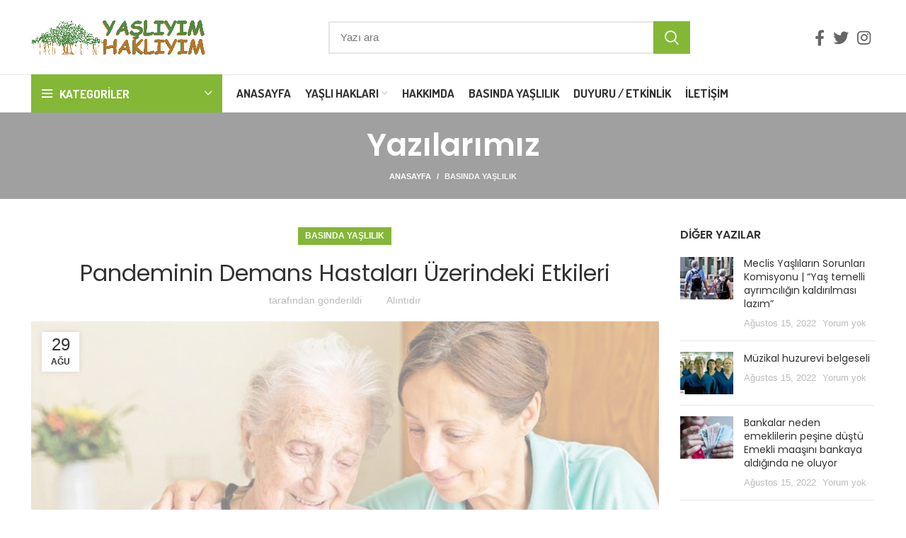

--- FILE ---
content_type: text/html; charset=UTF-8
request_url: https://www.yasliyimhakliyim.com/pandeminin-demans-hastalari-uzerindeki-etkileri/
body_size: 18918
content:
<!DOCTYPE html>
<html lang="tr" prefix="og: https://ogp.me/ns#">
<head>
<meta charset="UTF-8">
<link rel="profile" href="https://gmpg.org/xfn/11">
<link rel="pingback" href="https://www.yasliyimhakliyim.com/xmlrpc.php">
<title>Pandeminin Demans Hastaları Üzerindeki Etkileri - Yaşlıyım Haklıyım</title>
<meta name="description" content="Pandeminin Demans Hastaları Üzerindeki Etkileri"/>
<meta name="robots" content="follow, index, max-snippet:-1, max-video-preview:-1, max-image-preview:large"/>
<link rel="canonical" href="https://www.yasliyimhakliyim.com/pandeminin-demans-hastalari-uzerindeki-etkileri/"/>
<meta property="og:locale" content="tr_TR"/>
<meta property="og:type" content="article"/>
<meta property="og:title" content="Pandeminin Demans Hastaları Üzerindeki Etkileri - Yaşlıyım Haklıyım"/>
<meta property="og:description" content="Pandeminin Demans Hastaları Üzerindeki Etkileri"/>
<meta property="og:url" content="https://www.yasliyimhakliyim.com/pandeminin-demans-hastalari-uzerindeki-etkileri/"/>
<meta property="og:site_name" content="Yaşlıyım Haklıyım"/>
<meta property="article:section" content="Basında Yaşlılık"/>
<meta property="og:updated_time" content="2021-02-12T13:24:53+00:00"/>
<meta property="og:image" content="https://www.yasliyimhakliyim.com/wp-content/uploads/2020/08/188.jpg"/>
<meta property="og:image:secure_url" content="https://www.yasliyimhakliyim.com/wp-content/uploads/2020/08/188.jpg"/>
<meta property="og:image:width" content="1500"/>
<meta property="og:image:height" content="1000"/>
<meta property="og:image:alt" content="Pandeminin Demans Hastaları Üzerindeki Etkileri"/>
<meta property="og:image:type" content="image/jpeg"/>
<meta property="article:published_time" content="2020-08-29T07:51:50+00:00"/>
<meta property="article:modified_time" content="2021-02-12T13:24:53+00:00"/>
<meta name="twitter:card" content="summary_large_image"/>
<meta name="twitter:title" content="Pandeminin Demans Hastaları Üzerindeki Etkileri - Yaşlıyım Haklıyım"/>
<meta name="twitter:description" content="Pandeminin Demans Hastaları Üzerindeki Etkileri"/>
<meta name="twitter:image" content="https://www.yasliyimhakliyim.com/wp-content/uploads/2020/08/188.jpg"/>
<meta name="twitter:label1" content="Written by"/>
<meta name="twitter:data1" content="alıntıdır"/>
<meta name="twitter:label2" content="Time to read"/>
<meta name="twitter:data2" content="Less than a minute"/>
<script type="application/ld+json" class="rank-math-schema-pro">{"@context":"https://schema.org","@graph":[{"@type":["Organization","Person"],"@id":"https://www.yasliyimhakliyim.com/#person","name":"\u015eadiye D\u00f6n\u00fcmc\u00fc","url":"https://www.yasliyimhakliyim.com"},{"@type":"WebSite","@id":"https://www.yasliyimhakliyim.com/#website","url":"https://www.yasliyimhakliyim.com","name":"\u015eadiye D\u00f6n\u00fcmc\u00fc","publisher":{"@id":"https://www.yasliyimhakliyim.com/#person"},"inLanguage":"tr"},{"@type":"ImageObject","@id":"https://www.yasliyimhakliyim.com/wp-content/uploads/2020/08/188.jpg","url":"https://www.yasliyimhakliyim.com/wp-content/uploads/2020/08/188.jpg","width":"1500","height":"1000","caption":"Pandeminin Demans Hastalar\u0131 \u00dczerindeki Etkileri","inLanguage":"tr"},{"@type":"WebPage","@id":"https://www.yasliyimhakliyim.com/pandeminin-demans-hastalari-uzerindeki-etkileri/#webpage","url":"https://www.yasliyimhakliyim.com/pandeminin-demans-hastalari-uzerindeki-etkileri/","name":"Pandeminin Demans Hastalar\u0131 \u00dczerindeki Etkileri - Ya\u015fl\u0131y\u0131m Hakl\u0131y\u0131m","datePublished":"2020-08-29T07:51:50+00:00","dateModified":"2021-02-12T13:24:53+00:00","isPartOf":{"@id":"https://www.yasliyimhakliyim.com/#website"},"primaryImageOfPage":{"@id":"https://www.yasliyimhakliyim.com/wp-content/uploads/2020/08/188.jpg"},"inLanguage":"tr"},{"@type":"Person","@id":"https://www.yasliyimhakliyim.com/author/sadiye/","name":"al\u0131nt\u0131d\u0131r","url":"https://www.yasliyimhakliyim.com/author/sadiye/","image":{"@type":"ImageObject","@id":"https://secure.gravatar.com/avatar/3fa9a1a92512f14775c4acb7f841e518?s=96&amp;d=blank&amp;r=g","url":"https://secure.gravatar.com/avatar/3fa9a1a92512f14775c4acb7f841e518?s=96&amp;d=blank&amp;r=g","caption":"al\u0131nt\u0131d\u0131r","inLanguage":"tr"}},{"@type":"BlogPosting","headline":"Pandeminin Demans Hastalar\u0131 \u00dczerindeki Etkileri - Ya\u015fl\u0131y\u0131m Hakl\u0131y\u0131m","keywords":"Pandeminin Demans Hastalar\u0131 \u00dczerindeki Etkileri","datePublished":"2020-08-29T07:51:50+00:00","dateModified":"2021-02-12T13:24:53+00:00","author":{"@id":"https://www.yasliyimhakliyim.com/author/sadiye/"},"publisher":{"@id":"https://www.yasliyimhakliyim.com/#person"},"description":"Pandeminin Demans Hastalar\u0131 \u00dczerindeki Etkileri","name":"Pandeminin Demans Hastalar\u0131 \u00dczerindeki Etkileri - Ya\u015fl\u0131y\u0131m Hakl\u0131y\u0131m","@id":"https://www.yasliyimhakliyim.com/pandeminin-demans-hastalari-uzerindeki-etkileri/#richSnippet","isPartOf":{"@id":"https://www.yasliyimhakliyim.com/pandeminin-demans-hastalari-uzerindeki-etkileri/#webpage"},"image":{"@id":"https://www.yasliyimhakliyim.com/wp-content/uploads/2020/08/188.jpg"},"inLanguage":"tr","mainEntityOfPage":{"@id":"https://www.yasliyimhakliyim.com/pandeminin-demans-hastalari-uzerindeki-etkileri/#webpage"}}]}</script>
<link rel='dns-prefetch' href='//www.googletagmanager.com'/>
<link rel='dns-prefetch' href='//fonts.googleapis.com'/>
<link rel="alternate" type="application/rss+xml" title="Yaşlıyım Haklıyım &raquo; beslemesi" href="https://www.yasliyimhakliyim.com/feed/"/>
<link rel="alternate" type="application/rss+xml" title="Yaşlıyım Haklıyım &raquo; yorum beslemesi" href="https://www.yasliyimhakliyim.com/comments/feed/"/>
<link rel="alternate" type="application/rss+xml" title="Yaşlıyım Haklıyım &raquo; Pandeminin Demans Hastaları Üzerindeki Etkileri yorum beslemesi" href="https://www.yasliyimhakliyim.com/pandeminin-demans-hastalari-uzerindeki-etkileri/feed/"/>
<link rel="stylesheet" type="text/css" href="//www.yasliyimhakliyim.com/wp-content/cache/wpfc-minified/6kmmwij3/67mpr.css" media="all"/>
<script src='https://www.googletagmanager.com/gtag/js?id=UA-168140368-2' id='google_gtagjs-js' async type="3cca99e0dfda0dd321012ded-text/javascript"></script>
<link rel="https://api.w.org/" href="https://www.yasliyimhakliyim.com/wp-json/"/><link rel="alternate" type="application/json" href="https://www.yasliyimhakliyim.com/wp-json/wp/v2/posts/8655"/><link rel="EditURI" type="application/rsd+xml" title="RSD" href="https://www.yasliyimhakliyim.com/xmlrpc.php?rsd"/>
<link rel="wlwmanifest" type="application/wlwmanifest+xml" href="https://www.yasliyimhakliyim.com/wp-includes/wlwmanifest.xml"/> 
<meta name="generator" content="WordPress 6.0.3"/>
<link rel='shortlink' href='https://www.yasliyimhakliyim.com/?p=8655'/>
<link rel="alternate" type="application/json+oembed" href="https://www.yasliyimhakliyim.com/wp-json/oembed/1.0/embed?url=https%3A%2F%2Fwww.yasliyimhakliyim.com%2Fpandeminin-demans-hastalari-uzerindeki-etkileri%2F"/>
<link rel="alternate" type="text/xml+oembed" href="https://www.yasliyimhakliyim.com/wp-json/oembed/1.0/embed?url=https%3A%2F%2Fwww.yasliyimhakliyim.com%2Fpandeminin-demans-hastalari-uzerindeki-etkileri%2F&#038;format=xml"/>
<meta name="generator" content="Site Kit by Google 1.85.0"/>		
<style>.no-js img.lazyload{display:none;}
figure.wp-block-image img.lazyloading{min-width:150px;}
.lazyload, .lazyloading{opacity:0;}
.lazyloaded{opacity:1;transition:opacity 400ms;transition-delay:0ms;}</style>
<meta name="viewport" content="width=device-width, initial-scale=1.0, maximum-scale=1.0, user-scalable=no">
<meta name="generator" content="Powered by WPBakery Page Builder - drag and drop page builder for WordPress."/>
<meta name="generator" content="Powered by Slider Revolution 6.5.30 - responsive, Mobile-Friendly Slider Plugin for WordPress with comfortable drag and drop interface."/>
<style></style><noscript><style>.wpb_animate_when_almost_visible{opacity:1;}</style></noscript>			<style id="wd-style-header_528910-css" data-type="wd-style-header_528910">.whb-header-bottom .wd-dropdown{margin-top:6px;}
.whb-header-bottom .wd-dropdown:after{height:16px;}
.whb-header .whb-header-bottom .wd-header-cats{margin-top:-1px;margin-bottom:-1px;height:calc(100% + 2px);}
.whb-clone.whb-sticked .wd-dropdown{margin-top:10px;}
.whb-clone.whb-sticked .wd-dropdown:after{height:20px;}
@media(min-width:1025px){
.whb-general-header-inner{height:105px;max-height:105px;}
.whb-header-bottom-inner{height:52px;max-height:52px;}
.whb-clone .whb-general-header-inner{height:60px;max-height:60px;}
}
@media(max-width:1024px){
.whb-general-header-inner{height:60px;max-height:60px;}
.whb-clone .whb-general-header-inner{height:60px;max-height:60px;}
}
.whb-top-bar{background-color:rgba(184, 233, 134, 1);}
.whb-general-header{border-color:rgba(232, 232, 232, 1);border-bottom-width:1px;border-bottom-style:solid;}
.whb-wjlcubfdmlq3d7jvmt23 .menu-opener{background-color:rgba(131, 183, 53, 1);}
.whb-header-bottom{border-color:rgba(232, 232, 232, 1);border-bottom-width:1px;border-bottom-style:solid;}</style>
<style id="wd-style-theme_settings_default-css" data-type="wd-style-theme_settings_default">.wd-popup.wd-promo-popup{background-color:transparent;background-image:none;background-repeat:no-repeat;background-size:contain;background-position:left center;}
.page-title-default{background-color:#a0a0a0;background-image:none;background-size:cover;background-position:center center;}
.footer-container{background-color:#ffffff;background-image:none;}:root{--wd-text-font:Arial, Helvetica, sans-serif;--wd-text-font-weight:400;--wd-text-color:#777777;--wd-text-font-size:14px;}:root{--wd-title-font:"Poppins", Arial, Helvetica, sans-serif;--wd-title-font-weight:600;--wd-title-color:#242424;}:root{--wd-entities-title-font:"Poppins", Arial, Helvetica, sans-serif;--wd-entities-title-font-weight:500;--wd-entities-title-color:#333333;--wd-entities-title-color-hover:rgb(51 51 51 / 65%);}:root{--wd-alternative-font:"Dosis", Arial, Helvetica, sans-serif;}:root{--wd-widget-title-font:"Poppins", Arial, Helvetica, sans-serif;--wd-widget-title-font-weight:600;--wd-widget-title-transform:uppercase;--wd-widget-title-color:#333;--wd-widget-title-font-size:16px;}:root{--wd-header-el-font:"Dosis", Arial, Helvetica, sans-serif;--wd-header-el-font-weight:700;--wd-header-el-transform:uppercase;--wd-header-el-font-size:17px;}:root{--wd-primary-color:#83b735;}:root{--wd-alternative-color:#fbbc34;}:root{--wd-link-color:#333333;--wd-link-color-hover:#242424;}
body{background-image:none;background-attachment:fixed;}
.page .main-page-wrapper{background-image:url(https://www.yasliyimhakliyim.com/wp-content/uploads/2019/10/backgraund2.png);background-repeat:no-repeat;background-size:inherit;background-attachment:fixed;background-position:center top;}:root{--btn-default-bgcolor:#f7f7f7;}:root{--btn-default-bgcolor-hover:#efefef;}:root{--btn-shop-bgcolor:#83b735;}:root{--btn-shop-bgcolor-hover:#6ca300;}:root{--btn-accent-bgcolor:#83b735;}:root{--btn-accent-bgcolor-hover:#6ca300;}:root{--notices-success-bg:#459647;}:root{--notices-success-color:#fff;}:root{--notices-warning-bg:#E0B252;}:root{--notices-warning-color:#fff;}:root{--wd-form-brd-radius:0px;--wd-form-brd-width:2px;--btn-default-color:#333;--btn-default-color-hover:#333;--btn-shop-color:#fff;--btn-shop-color-hover:#fff;--btn-accent-color:#fff;--btn-accent-color-hover:#fff;--btn-default-brd-radius:0px;--btn-default-box-shadow:none;--btn-default-box-shadow-hover:none;--btn-default-box-shadow-active:none;--btn-default-bottom:0px;--btn-shop-bottom-active:-1px;--btn-shop-brd-radius:0.001px;--btn-shop-box-shadow:inset 0 -2px 0 rgba(0, 0, 0, .15);--btn-shop-box-shadow-hover:inset 0 -2px 0 rgba(0, 0, 0, .15);--btn-accent-brd-radius:0px;--btn-accent-box-shadow:none;--btn-accent-box-shadow-hover:none;--btn-accent-box-shadow-active:none;--btn-accent-bottom:0px;}
@media(min-width:1025px){
.whb-boxed:not(.whb-sticked):not(.whb-full-width) .whb-main-header{max-width:1192px;}
}
.container{max-width:1222px;}:root{--wd-container-width:1222px;}
@media(min-width:1222px){
[data-vc-full-width]:not([data-vc-stretch-content]){padding-left:calc((100vw - 1222px - var(--wd-scroll-w)) / 2);padding-right:calc((100vw - 1222px - var(--wd-scroll-w)) / 2);}
}
div.wd-popup.popup-quick-view{max-width:920px;}
.woodmart-woocommerce-layered-nav .wd-scroll-content{max-height:280px;}
@font-face{font-weight:normal;font-style:normal;font-family:"woodmart-font";src:url("//www.yasliyimhakliyim.com/wp-content/themes/woodmart/fonts/woodmart-font.woff2?v=6.5.4") format("woff2");}
@media only screen and (max-width: 600px)
{
.owl-carousel{height:127px!important;}
}
table{background-color:#83b735;color:#fff;}</style>
</head>
<body class="post-template-default single single-post postid-8655 single-format-standard wrapper-full-width form-style-square form-border-width-2 categories-accordion-on woodmart-ajax-shop-on offcanvas-sidebar-mobile offcanvas-sidebar-tablet notifications-sticky wpb-js-composer js-comp-ver-6.7.0 vc_responsive">
<div class="website-wrapper">
<header class="whb-header whb-sticky-shadow whb-scroll-slide whb-sticky-clone">
<div class="whb-main-header">
<div class="whb-row whb-top-bar whb-not-sticky-row whb-with-bg whb-without-border whb-color-light whb-flex-flex-middle whb-hidden-desktop whb-hidden-mobile">
<div class="container">
<div class="whb-flex-row whb-top-bar-inner">
<div class="whb-column whb-col-left whb-visible-lg whb-empty-column"></div><div class="whb-column whb-col-center whb-visible-lg whb-empty-column"></div><div class="whb-column whb-col-right whb-visible-lg whb-empty-column"></div><div class="whb-column whb-col-mobile whb-hidden-lg">
<div class="wd-social-icons woodmart-social-icons icons-design-default icons-size- color-scheme-light social-follow social-form-circle text-center"> <a rel="noopener noreferrer nofollow" href="https://www.facebook.com/yasliyimhakliyim" target="_blank" class="wd-social-icon social-facebook" aria-label="Facebook social link"> <span class="wd-icon"></span> </a> <a rel="noopener noreferrer nofollow" href="https://twitter.com/YasliveHakliyim" target="_blank" class="wd-social-icon social-twitter" aria-label="Twitter social link"> <span class="wd-icon"></span> </a> <a rel="noopener noreferrer nofollow" href="https://www.instagram.com/yasliyimhakliyim/" target="_blank" class="wd-social-icon social-instagram" aria-label="Instagram social link"> <span class="wd-icon"></span> </a></div></div></div></div></div><div class="whb-row whb-general-header whb-not-sticky-row whb-without-bg whb-border-fullwidth whb-color-dark whb-flex-flex-middle">
<div class="container">
<div class="whb-flex-row whb-general-header-inner">
<div class="whb-column whb-col-left whb-visible-lg">
<div class="site-logo wd-switch-logo"> <a href="https://www.yasliyimhakliyim.com/" class="wd-logo wd-main-logo woodmart-logo woodmart-main-logo" rel="home"> <img alt="Yaşlıyım Haklıyım" style="max-width: 250px;" data-src="https://www.yasliyimhakliyim.com/wp-content/uploads/2019/10/6.jpg" class="lazyload" src="[data-uri]"/><noscript><img alt="Yaşlıyım Haklıyım" style="max-width: 250px;" data-src="https://www.yasliyimhakliyim.com/wp-content/uploads/2019/10/6.jpg" class="lazyload" src="[data-uri]"/><noscript><img src="https://www.yasliyimhakliyim.com/wp-content/uploads/2019/10/6.jpg" alt="Yaşlıyım Haklıyım" style="max-width: 250px;"/></noscript></noscript> </a> <a href="https://www.yasliyimhakliyim.com/" class="wd-logo wd-sticky-logo" rel="home"> <img alt="Yaşlıyım Haklıyım" style="max-width: 250px;" data-src="https://www.yasliyimhakliyim.com/wp-content/uploads/2019/10/6.jpg" class="lazyload" src="[data-uri]"/><noscript><img alt="Yaşlıyım Haklıyım" style="max-width: 250px;" data-src="https://www.yasliyimhakliyim.com/wp-content/uploads/2019/10/6.jpg" class="lazyload" src="[data-uri]"/><noscript><img src="https://www.yasliyimhakliyim.com/wp-content/uploads/2019/10/6.jpg" alt="Yaşlıyım Haklıyım" style="max-width: 250px;"/></noscript></noscript> </a></div></div><div class="whb-column whb-col-center whb-visible-lg">
<div class="whb-space-element" style="width:150px;"></div><div class="wd-search-form wd-header-search-form wd-display-form whb-9x1ytaxq7aphtb3npidp woodmart-search-form">
<form role="search" method="get" class="searchform  wd-style-with-bg search-style-with-bg woodmart-ajax-search" action="https://www.yasliyimhakliyim.com/"  data-thumbnail="1" data-price="1" data-post_type="post" data-count="20" data-sku="0" data-symbols_count="3">
<input type="text" class="s" placeholder="Yazı ara" value="" name="s" aria-label="Ara" title="Yazı ara" />
<input type="hidden" name="post_type" value="post">
<button type="submit" class="searchsubmit">
<span>
Arama						</span>
</button>
</form>
<div class="search-results-wrapper">
<div class="wd-dropdown-results wd-scroll wd-dropdown woodmart-search-results">
<div class="wd-scroll-content"></div></div></div></div><div class="whb-space-element" style="width:150px;"></div></div><div class="whb-column whb-col-right whb-visible-lg">
<div class="wd-social-icons woodmart-social-icons icons-design-default icons-size-large color-scheme-dark social-follow social-form-circle text-center"> <a rel="noopener noreferrer nofollow" href="https://www.facebook.com/yasliyimhakliyim" target="_blank" class="wd-social-icon social-facebook" aria-label="Facebook social link"> <span class="wd-icon"></span> </a> <a rel="noopener noreferrer nofollow" href="https://twitter.com/YasliveHakliyim" target="_blank" class="wd-social-icon social-twitter" aria-label="Twitter social link"> <span class="wd-icon"></span> </a> <a rel="noopener noreferrer nofollow" href="https://www.instagram.com/yasliyimhakliyim/" target="_blank" class="wd-social-icon social-instagram" aria-label="Instagram social link"> <span class="wd-icon"></span> </a></div></div><div class="whb-column whb-mobile-left whb-hidden-lg">
<div class="wd-tools-element wd-header-mobile-nav wd-style-text wd-design-1 woodmart-burger-icon"> <a href="#" rel="nofollow"> <span class="wd-tools-icon woodmart-burger"> </span> <span class="wd-tools-text">Menü</span> </a></div></div><div class="whb-column whb-mobile-center whb-hidden-lg">
<div class="site-logo wd-switch-logo"> <a href="https://www.yasliyimhakliyim.com/" class="wd-logo wd-main-logo woodmart-logo woodmart-main-logo" rel="home"> <img alt="Yaşlıyım Haklıyım" style="max-width: 179px;" data-src="https://www.yasliyimhakliyim.com/wp-content/uploads/2019/10/6.jpg" class="lazyload" src="[data-uri]"/><noscript><img alt="Yaşlıyım Haklıyım" style="max-width: 179px;" data-src="https://www.yasliyimhakliyim.com/wp-content/uploads/2019/10/6.jpg" class="lazyload" src="[data-uri]"/><noscript><img src="https://www.yasliyimhakliyim.com/wp-content/uploads/2019/10/6.jpg" alt="Yaşlıyım Haklıyım" style="max-width: 179px;"/></noscript></noscript> </a> <a href="https://www.yasliyimhakliyim.com/" class="wd-logo wd-sticky-logo" rel="home"> <img alt="Yaşlıyım Haklıyım" style="max-width: 179px;" data-src="https://www.yasliyimhakliyim.com/wp-content/uploads/2019/10/6.jpg" class="lazyload" src="[data-uri]"/><noscript><img alt="Yaşlıyım Haklıyım" style="max-width: 179px;" data-src="https://www.yasliyimhakliyim.com/wp-content/uploads/2019/10/6.jpg" class="lazyload" src="[data-uri]"/><noscript><img src="https://www.yasliyimhakliyim.com/wp-content/uploads/2019/10/6.jpg" alt="Yaşlıyım Haklıyım" style="max-width: 179px;"/></noscript></noscript> </a></div></div><div class="whb-column whb-mobile-right whb-hidden-lg whb-empty-column"></div></div></div></div><div class="whb-row whb-header-bottom whb-not-sticky-row whb-without-bg whb-border-fullwidth whb-color-dark whb-flex-flex-middle whb-hidden-mobile">
<div class="container">
<div class="whb-flex-row whb-header-bottom-inner">
<div class="whb-column whb-col-left whb-visible-lg">
<div class="wd-header-cats wd-event-hover show-on-hover whb-wjlcubfdmlq3d7jvmt23 header-categories-nav" role="navigation" aria-label="Header categories navigation">
<span class="menu-opener color-scheme-light has-bg header-categories-nav-wrap">
<span class="menu-opener-icon woodmart-burger"></span>
<span class="menu-open-label">
Kategoriler		</span>
</span>
<div class="wd-dropdown wd-dropdown-cats categories-menu-dropdown">
<ul id="menu-kategoriler" class="menu wd-nav wd-nav-vertical vertical-navigation wd-design-default"><li id="menu-item-2576" class="menu-item menu-item-type-taxonomy menu-item-object-category menu-item-has-children menu-item-2576 item-level-0 menu-item-design-default menu-simple-dropdown wd-event-hover"><a href="https://www.yasliyimhakliyim.com/category/yaslilik/" class="woodmart-nav-link"><span class="nav-link-text">Yaşlılık</span></a><div class="color-scheme-dark wd-design-default wd-dropdown-menu wd-dropdown sub-menu-dropdown"><div class="container"> <ul class="wd-sub-menu sub-menu color-scheme-dark"> <li id="menu-item-2579" class="menu-item menu-item-type-taxonomy menu-item-object-category menu-item-2579 item-level-1 wd-event-hover"><a href="https://www.yasliyimhakliyim.com/category/yaslilik/fiziki-cevre/" class="woodmart-nav-link">Fiziki Çevre</a></li> <li id="menu-item-2577" class="menu-item menu-item-type-taxonomy menu-item-object-category menu-item-2577 item-level-1 wd-event-hover"><a href="https://www.yasliyimhakliyim.com/category/yaslilik/aktif-yaslanma/" class="woodmart-nav-link">Aktif Yaşlanma</a></li> <li id="menu-item-2582" class="menu-item menu-item-type-taxonomy menu-item-object-category menu-item-2582 item-level-1 wd-event-hover"><a href="https://www.yasliyimhakliyim.com/category/yaslilik/yasli-nufus-artisi/" class="woodmart-nav-link">Yaşlı Nüfus</a></li> <li id="menu-item-4545" class="menu-item menu-item-type-taxonomy menu-item-object-category menu-item-4545 item-level-1 wd-event-hover"><a href="https://www.yasliyimhakliyim.com/category/yaslilik/yas-yasam-yaslilik-derleme/" class="woodmart-nav-link">Yaş Yaşam Yaşlılık Derleme</a></li> </ul></div></div></li>
<li id="menu-item-2444" class="menu-item menu-item-type-taxonomy menu-item-object-category menu-item-2444 item-level-0 menu-item-design-default menu-simple-dropdown wd-event-hover"><a href="https://www.yasliyimhakliyim.com/category/yaslililikta-bakim/" class="woodmart-nav-link"><span class="nav-link-text">Yaşlılıkta Bakım</span></a></li>
<li id="menu-item-2446" class="menu-item menu-item-type-taxonomy menu-item-object-category menu-item-2446 item-level-0 menu-item-design-default menu-simple-dropdown wd-event-hover"><a href="https://www.yasliyimhakliyim.com/category/yaslilara-yonelik-siddet/" class="woodmart-nav-link"><span class="nav-link-text">Yaşlılara Yönelik Şiddet</span></a></li>
<li id="menu-item-2445" class="menu-item menu-item-type-taxonomy menu-item-object-category menu-item-2445 item-level-0 menu-item-design-default menu-simple-dropdown wd-event-hover"><a href="https://www.yasliyimhakliyim.com/category/alzheimer-hastaligi/" class="woodmart-nav-link"><span class="nav-link-text">Yaşlılıkta Alzheimer</span></a></li>
<li id="menu-item-2590" class="menu-item menu-item-type-taxonomy menu-item-object-category menu-item-2590 item-level-0 menu-item-design-default menu-simple-dropdown wd-event-hover"><a href="https://www.yasliyimhakliyim.com/category/rengahenk-yaslilar/" class="woodmart-nav-link"><span class="nav-link-text">Rengahenk Yaşlılar</span></a></li>
<li id="menu-item-2447" class="menu-item menu-item-type-taxonomy menu-item-object-category menu-item-has-children menu-item-2447 item-level-0 menu-item-design-default menu-simple-dropdown wd-event-hover"><a href="https://www.yasliyimhakliyim.com/category/mevzuat/" class="woodmart-nav-link"><span class="nav-link-text">Mevzuat</span></a><div class="color-scheme-dark wd-design-default wd-dropdown-menu wd-dropdown sub-menu-dropdown"><div class="container"> <ul class="wd-sub-menu sub-menu color-scheme-dark"> <li id="menu-item-2586" class="menu-item menu-item-type-taxonomy menu-item-object-category menu-item-2586 item-level-1 wd-event-hover"><a href="https://www.yasliyimhakliyim.com/category/mevzuat/ulusal-mevzuat/" class="woodmart-nav-link">Ulusal Mevzuat</a></li> <li id="menu-item-2587" class="menu-item menu-item-type-taxonomy menu-item-object-category menu-item-2587 item-level-1 wd-event-hover"><a href="https://www.yasliyimhakliyim.com/category/mevzuat/uluslararasi-mevzuat/" class="woodmart-nav-link">Uluslararası Mevzuat</a></li> </ul></div></div></li>
<li id="menu-item-2588" class="menu-item menu-item-type-taxonomy menu-item-object-category menu-item-2588 item-level-0 menu-item-design-default menu-simple-dropdown wd-event-hover"><a href="https://www.yasliyimhakliyim.com/category/hayata-dair/" class="woodmart-nav-link"><span class="nav-link-text">Hayata Dair</span></a></li>
<li id="menu-item-2589" class="menu-item menu-item-type-taxonomy menu-item-object-category menu-item-2589 item-level-0 menu-item-design-default menu-simple-dropdown wd-event-hover"><a href="https://www.yasliyimhakliyim.com/category/sosyal-hizmetler/" class="woodmart-nav-link"><span class="nav-link-text">Sosyal Hizmetler</span></a></li>
<li id="menu-item-4533" class="menu-item menu-item-type-taxonomy menu-item-object-category menu-item-4533 item-level-0 menu-item-design-default menu-simple-dropdown wd-event-hover"><a href="https://www.yasliyimhakliyim.com/category/kultur-sanat/" class="woodmart-nav-link"><span class="nav-link-text">Kültür Sanat</span></a></li>
<li id="menu-item-4534" class="menu-item menu-item-type-taxonomy menu-item-object-category menu-item-4534 item-level-0 menu-item-design-default menu-simple-dropdown wd-event-hover"><a href="https://www.yasliyimhakliyim.com/category/sair-yazilar/" class="woodmart-nav-link"><span class="nav-link-text">Sair Yazılar</span></a></li>
</ul></div></div></div><div class="whb-column whb-col-center whb-visible-lg">
<div class="wd-header-nav wd-header-main-nav text-left wd-design-1 navigation-style-default" role="navigation" aria-label="Main navigation">
<ul id="menu-main-navigation" class="menu wd-nav wd-nav-main wd-style-default wd-gap-s"><li id="menu-item-11640" class="menu-item menu-item-type-post_type menu-item-object-page menu-item-home menu-item-11640 item-level-0 menu-item-design-default menu-simple-dropdown wd-event-hover"><a href="https://www.yasliyimhakliyim.com/" class="woodmart-nav-link"><span class="nav-link-text">Anasayfa</span></a></li>
<li id="menu-item-2825" class="menu-item menu-item-type-custom menu-item-object-custom menu-item-has-children menu-item-2825 item-level-0 menu-item-design-default menu-simple-dropdown wd-event-hover"><a href="#" class="woodmart-nav-link"><span class="nav-link-text">Yaşlı Hakları</span></a><div class="color-scheme-dark wd-design-default wd-dropdown-menu wd-dropdown sub-menu-dropdown"><div class="container"> <ul class="wd-sub-menu sub-menu color-scheme-dark"> <li id="menu-item-3004" class="menu-item menu-item-type-taxonomy menu-item-object-category menu-item-3004 item-level-1 wd-event-hover"><a href="https://www.yasliyimhakliyim.com/category/yaslilar-haklidir/" class="woodmart-nav-link">Yaşlılar Haklıdır</a></li> <li id="menu-item-2827" class="menu-item menu-item-type-post_type menu-item-object-post menu-item-2827 item-level-1 wd-event-hover"><a href="https://www.yasliyimhakliyim.com/dunya-yaslilar-asambesi/" class="woodmart-nav-link">1. Dünya Yaşlılar Asamblesi 1982</a></li> <li id="menu-item-2826" class="menu-item menu-item-type-post_type menu-item-object-post menu-item-2826 item-level-1 wd-event-hover"><a href="https://www.yasliyimhakliyim.com/2002-2-dunya-yaslilar-asamblesi/" class="woodmart-nav-link">2. Dünya Yaşlılar Asamblesi 2002</a></li> <li id="menu-item-3000" class="menu-item menu-item-type-post_type menu-item-object-post menu-item-3000 item-level-1 wd-event-hover"><a href="https://www.yasliyimhakliyim.com/turkiyede-yaslilarin-durumu-ve-yaslanma-ulusal-eylem-plani/" class="woodmart-nav-link">Yaşlanma Ulusal Eylem Planı</a></li> </ul></div></div></li>
<li id="menu-item-5882" class="menu-item menu-item-type-post_type menu-item-object-page menu-item-5882 item-level-0 menu-item-design-default menu-simple-dropdown wd-event-hover"><a href="https://www.yasliyimhakliyim.com/hakkimda/" class="woodmart-nav-link"><span class="nav-link-text">Hakkımda</span></a></li>
<li id="menu-item-3015" class="menu-item menu-item-type-taxonomy menu-item-object-category current-post-ancestor current-menu-parent current-post-parent menu-item-3015 item-level-0 menu-item-design-default menu-simple-dropdown wd-event-hover"><a href="https://www.yasliyimhakliyim.com/category/basinda-yaslilik/" class="woodmart-nav-link"><span class="nav-link-text">Basında Yaşlılık</span></a></li>
<li id="menu-item-9190" class="menu-item menu-item-type-taxonomy menu-item-object-category menu-item-9190 item-level-0 menu-item-design-default menu-simple-dropdown wd-event-hover"><a href="https://www.yasliyimhakliyim.com/category/duyuru-etkinlik/" class="woodmart-nav-link"><span class="nav-link-text">Duyuru / Etkinlik</span></a></li>
<li id="menu-item-2761" class="menu-item menu-item-type-post_type menu-item-object-page menu-item-2761 item-level-0 menu-item-design-default menu-simple-dropdown wd-event-hover"><a href="https://www.yasliyimhakliyim.com/iletisim/" class="woodmart-nav-link"><span class="nav-link-text">İletişim</span></a></li>
</ul></div></div><div class="whb-column whb-col-right whb-visible-lg whb-empty-column"></div><div class="whb-column whb-col-mobile whb-hidden-lg whb-empty-column"></div></div></div></div></div></header>
<div class="main-page-wrapper">
<div class="page-title page-title-default title-size-small title-design-centered color-scheme-light title-blog">
<div class="container">
<h3 class="entry-title title">Yazılarımız</h3>
<div class="breadcrumbs"><a href="https://www.yasliyimhakliyim.com/" rel="v:url" property="v:title">Anasayfa</a> &raquo; <span><a rel="v:url" href="https://www.yasliyimhakliyim.com/category/basinda-yaslilik/">Basında Yaşlılık</a></span> &raquo;</div></div></div><div class="container">
<div class="row content-layout-wrapper align-items-start">
<div class="site-content col-lg-9 col-12 col-md-9" role="main">
<article id="post-8655" class="post-single-page post-8655 post type-post status-publish format-standard has-post-thumbnail hentry category-basinda-yaslilik">
<div class="article-inner">
<div class="meta-post-categories wd-post-cat wd-style-with-bg"><a href="https://www.yasliyimhakliyim.com/category/basinda-yaslilik/" rel="category tag">Basında Yaşlılık</a></div><h1 class="wd-entities-title title post-title">Pandeminin Demans Hastaları Üzerindeki Etkileri</h1>
<div class="entry-meta wd-entry-meta"> <ul class="entry-meta-list"> <li class="modified-date"> <time class="updated" datetime="2021-02-12T13:24:53+00:00"> Şubat 12, 2021 </time> </li> <li class="meta-author"> <span> tarafından gönderildi </span> <img alt='author-avatar' data-srcset='https://secure.gravatar.com/avatar/3fa9a1a92512f14775c4acb7f841e518?s=64&#038;d=blank&#038;r=g 2x' height='32' width='32' loading='lazy' data-src='https://secure.gravatar.com/avatar/3fa9a1a92512f14775c4acb7f841e518?s=32&#038;d=blank&#038;r=g' class='avatar avatar-32 photo lazyload' src='[data-uri]'/><noscript><img alt='author-avatar' src='https://secure.gravatar.com/avatar/3fa9a1a92512f14775c4acb7f841e518?s=32&#038;d=blank&#038;r=g' srcset='https://secure.gravatar.com/avatar/3fa9a1a92512f14775c4acb7f841e518?s=64&#038;d=blank&#038;r=g 2x' class='avatar avatar-32 photo' height='32' width='32' loading='lazy'/></noscript> <a href="https://www.yasliyimhakliyim.com/author/sadiye/" rel="author"> <span class="vcard author author_name"> <span class="fn">alıntıdır</span> </span> </a> </li> </ul></div><header class="entry-header">
<figure id="carousel-734" class="entry-thumbnail" data-owl-carousel data-hide_pagination_control="yes" data-desktop="1" data-tablet="1" data-tablet_landscape="1" data-mobile="1">
<img width="1500" height="1000" alt="Pandeminin Demans Hastaları Üzerindeki Etkileri" data-srcset="https://www.yasliyimhakliyim.com/wp-content/uploads/2020/08/188.jpg 1500w, https://www.yasliyimhakliyim.com/wp-content/uploads/2020/08/188-300x200.jpg 300w, https://www.yasliyimhakliyim.com/wp-content/uploads/2020/08/188-1024x683.jpg 1024w, https://www.yasliyimhakliyim.com/wp-content/uploads/2020/08/188-768x512.jpg 768w" data-src="https://www.yasliyimhakliyim.com/wp-content/uploads/2020/08/188.jpg" data-sizes="(max-width: 1500px) 100vw, 1500px" class="attachment-post-thumbnail size-post-thumbnail wp-post-image lazyload" src="[data-uri]"/><noscript><img width="1500" height="1000" src="https://www.yasliyimhakliyim.com/wp-content/uploads/2020/08/188.jpg" class="attachment-post-thumbnail size-post-thumbnail wp-post-image" alt="Pandeminin Demans Hastaları Üzerindeki Etkileri" srcset="https://www.yasliyimhakliyim.com/wp-content/uploads/2020/08/188.jpg 1500w, https://www.yasliyimhakliyim.com/wp-content/uploads/2020/08/188-300x200.jpg 300w, https://www.yasliyimhakliyim.com/wp-content/uploads/2020/08/188-1024x683.jpg 1024w, https://www.yasliyimhakliyim.com/wp-content/uploads/2020/08/188-768x512.jpg 768w" sizes="(max-width: 1500px) 100vw, 1500px"/></noscript>						
</figure>
<div class="post-date wd-post-date wd-style-with-bg woodmart-post-date" onclick="if (!window.__cfRLUnblockHandlers) return false; " data-cf-modified-3cca99e0dfda0dd321012ded-=""> <span class="post-date-day"> 29 </span> <span class="post-date-month"> Ağu </span></div></header>
<div class="article-body-container">
<div class="entry-content wd-entry-content woodmart-entry-content">
<div class="vc_row wpb_row vc_row-fluid"><div class="wpb_column vc_column_container vc_col-sm-12"><div class="vc_column-inner"><div class="wpb_wrapper">			 						 			
<div id="wd-5f4a08a377217" class="title-wrapper wd-wpb set-mb-s reset-last-child wd-rs-5f4a08a377217 wd-title-color-primary wd-title-style-simple text-center wd-underline-colored">
<div class="liner-continer"> <h4 class="woodmart-title-container title wd-font-weight- wd-fontsize-xl" >Pandeminin Demans Hastaları Üzerindeki Etkileri</h4></div></div></div></div></div></div><div class="vc_row wpb_row vc_row-fluid"><div class="wpb_column vc_column_container vc_col-sm-12"><div class="vc_column-inner"><div class="wpb_wrapper">
<div class="wpb_single_image wpb_content_element vc_align_center">
<figure class="wpb_wrapper vc_figure">
<div class="vc_single_image-wrapper vc_box_shadow_3d vc_box_border_grey"><img width="1750" height="1328" alt="Pandeminin Demans Hastaları Üzerindeki Etkileri" loading="lazy" data-srcset="https://www.yasliyimhakliyim.com/wp-content/uploads/2020/08/image-70.png 1750w, https://www.yasliyimhakliyim.com/wp-content/uploads/2020/08/image-70-300x228.png 300w, https://www.yasliyimhakliyim.com/wp-content/uploads/2020/08/image-70-1024x777.png 1024w, https://www.yasliyimhakliyim.com/wp-content/uploads/2020/08/image-70-768x583.png 768w, https://www.yasliyimhakliyim.com/wp-content/uploads/2020/08/image-70-1536x1166.png 1536w" data-src="https://www.yasliyimhakliyim.com/wp-content/uploads/2020/08/image-70.png" data-sizes="(max-width: 1750px) 100vw, 1750px" class="vc_single_image-img attachment-full lazyload" src="[data-uri]"/><noscript><img width="1750" height="1328" src="https://www.yasliyimhakliyim.com/wp-content/uploads/2020/08/image-70.png" class="vc_single_image-img attachment-full" alt="Pandeminin Demans Hastaları Üzerindeki Etkileri" loading="lazy" srcset="https://www.yasliyimhakliyim.com/wp-content/uploads/2020/08/image-70.png 1750w, https://www.yasliyimhakliyim.com/wp-content/uploads/2020/08/image-70-300x228.png 300w, https://www.yasliyimhakliyim.com/wp-content/uploads/2020/08/image-70-1024x777.png 1024w, https://www.yasliyimhakliyim.com/wp-content/uploads/2020/08/image-70-768x583.png 768w, https://www.yasliyimhakliyim.com/wp-content/uploads/2020/08/image-70-1536x1166.png 1536w" sizes="(max-width: 1750px) 100vw, 1750px"/></noscript></div></figure></div></div></div></div></div></div></div></div></article>
<div class="wd-single-footer">						<div class="single-post-social">
<div class="wd-social-icons woodmart-social-icons icons-design-colored icons-size-default color-scheme-dark social-share social-form-circle text-center"> <a rel="noopener noreferrer nofollow" href="https://www.facebook.com/sharer/sharer.php?u=https://www.yasliyimhakliyim.com/pandeminin-demans-hastalari-uzerindeki-etkileri/" target="_blank" class="wd-social-icon social-facebook" aria-label="Facebook social link"> <span class="wd-icon"></span> </a> <a rel="noopener noreferrer nofollow" href="https://twitter.com/share?url=https://www.yasliyimhakliyim.com/pandeminin-demans-hastalari-uzerindeki-etkileri/" target="_blank" class="wd-social-icon social-twitter" aria-label="Twitter social link"> <span class="wd-icon"></span> </a> <a rel="noopener noreferrer nofollow" href="/cdn-cgi/l/email-protection#[base64]" target="_blank" class="wd-social-icon social-email" aria-label="Email social link"> <span class="wd-icon"></span> </a> <a rel="noopener noreferrer nofollow" href="https://pinterest.com/pin/create/button/?url=https://www.yasliyimhakliyim.com/pandeminin-demans-hastalari-uzerindeki-etkileri/&media=https://www.yasliyimhakliyim.com/wp-content/uploads/2020/08/188.jpg&description=Pandeminin+Demans+Hastalar%C4%B1+%C3%9Czerindeki+Etkileri" target="_blank" class="wd-social-icon social-pinterest" aria-label="Pinterest social link"> <span class="wd-icon"></span> </a> <a rel="noopener noreferrer nofollow" href="https://www.linkedin.com/shareArticle?mini=true&url=https://www.yasliyimhakliyim.com/pandeminin-demans-hastalari-uzerindeki-etkileri/" target="_blank" class="wd-social-icon social-linkedin" aria-label="Linkedin social link"> <span class="wd-icon"></span> </a></div></div></div><div class="wd-page-nav single-post-navigation">
<div class="wd-page-nav-btn prev-btn blog-posts-nav-btn"> <a href="https://www.yasliyimhakliyim.com/yasli-bakimi-hassas-bir-is/"> <span class="btn-label">Daha Yeni</span> <span class="wd-entities-title">Yaşlı Bakımı Hassas Bir İş</span> </a></div><a href="https://www.yasliyimhakliyim.com/blog/" class="back-to-archive wd-tooltip">Listeye geri dön</a>
<div class="wd-page-nav-btn next-btn blog-posts-nav-btn"> <a href="https://www.yasliyimhakliyim.com/cocuklugunda-ogrendigi-yontemle-86-yasinda-agactan-kasik-yapiyor/"> <span class="btn-label">Daha eski </span> <span class="wd-entities-title">Çocukluğunda öğrendiği yöntemle 86 yaşında, ağaçtan kaşık yapıyor</span> </a></div></div><div id="comments" class="comments-area">
<div id="respond" class="comment-respond"> <h3 id="reply-title" class="comment-reply-title">Bir cevap yazın <small><a rel="nofollow" id="cancel-comment-reply-link" href="/pandeminin-demans-hastalari-uzerindeki-etkileri/#respond" style="display:none;">Cevabı iptal et</a></small></h3><p class="must-log-in">Yorum yapabilmek için <a href="https://www.yasliyimhakliyim.com/yhadmbymad/?redirect_to=https%3A%2F%2Fwww.yasliyimhakliyim.com%2Fpandeminin-demans-hastalari-uzerindeki-etkileri%2F">giriş yapmalısınız</a>.</p></div></div></div><aside class="sidebar-container col-lg-3 col-md-3 col-12 order-last sidebar-right area-sidebar-1">
<div class="wd-heading widget-heading">
<div class="close-side-widget wd-action-btn wd-style-text wd-cross-icon"> <a href="#" rel="nofollow noopener">kapat</a></div></div><div class="widget-area">
<div id="woodmart-recent-posts-8" class="wd-widget widget sidebar-widget woodmart-recent-posts"><h5 class="widget-title">Diğer Yazılar</h5>							<ul class="woodmart-recent-posts-list">
<li> <a class="recent-posts-thumbnail" href="https://www.yasliyimhakliyim.com/yaslilarin-sorunlarini-arastirma-komisyonu/" rel="bookmark"> <img width="75" height="60" alt="Meclis Yaşlıların Sorunları Komisyonu | &quot;Yaş temelli... TBMM Yaşlıların Sorunlarını Araştırma Komisyonu , AKP İstanbul Milletvekili Erol Kaya başkanlığında toplandı." title="Meclis Yaşlıların Sorunları Komisyonu | &quot;Yaş temelli... TBMM Yaşlıların Sorunlarını Araştırma Komisyonu , AKP İstanbul Milletvekili Erol Kaya başkanlığında toplandı." data-src="https://www.yasliyimhakliyim.com/wp-content/uploads/2022/08/7-75x60.jpg" class="attachment-large wp-post-image lazyload" src="[data-uri]"/><noscript><img class="attachment-large wp-post-image" src="https://www.yasliyimhakliyim.com/wp-content/uploads/2022/08/7-75x60.jpg" width="75" height="60" alt="Meclis Yaşlıların Sorunları Komisyonu | &quot;Yaş temelli... TBMM Yaşlıların Sorunlarını Araştırma Komisyonu , AKP İstanbul Milletvekili Erol Kaya başkanlığında toplandı." title="Meclis Yaşlıların Sorunları Komisyonu | &quot;Yaş temelli... TBMM Yaşlıların Sorunlarını Araştırma Komisyonu , AKP İstanbul Milletvekili Erol Kaya başkanlığında toplandı."/></noscript> </a> <div class="recent-posts-info"> <h5 class="wd-entities-title"><a href="https://www.yasliyimhakliyim.com/yaslilarin-sorunlarini-arastirma-komisyonu/" title="Meclis Yaşlıların Sorunları Komisyonu | &#8220;Yaş temelli ayrımcılığın kaldırılması lazım&#8221; için kalıcı bağlantı" rel="bookmark">Meclis Yaşlıların Sorunları Komisyonu | &#8220;Yaş temelli ayrımcılığın kaldırılması lazım&#8221;</a></h5> <time class="recent-posts-time" datetime="2022-08-15T16:43:49+00:00">Ağustos 15, 2022</time> <a class="recent-posts-comment" href="https://www.yasliyimhakliyim.com/yaslilarin-sorunlarini-arastirma-komisyonu/#respond">Yorum yok</a></div></li>
<li> <a class="recent-posts-thumbnail" href="https://www.yasliyimhakliyim.com/muzikal-huzurevi-belgeseli/" rel="bookmark"> <img width="75" height="60" alt="Müzikal huzurevi belgeseli" title="Müzikal huzurevi belgeseli" data-src="https://www.yasliyimhakliyim.com/wp-content/uploads/2022/08/6-75x60.jpg" class="attachment-large wp-post-image lazyload" src="[data-uri]"/><noscript><img class="attachment-large wp-post-image" src="https://www.yasliyimhakliyim.com/wp-content/uploads/2022/08/6-75x60.jpg" width="75" height="60" alt="Müzikal huzurevi belgeseli" title="Müzikal huzurevi belgeseli"/></noscript> </a> <div class="recent-posts-info"> <h5 class="wd-entities-title"><a href="https://www.yasliyimhakliyim.com/muzikal-huzurevi-belgeseli/" title="Müzikal huzurevi belgeseli için kalıcı bağlantı" rel="bookmark">Müzikal huzurevi belgeseli</a></h5> <time class="recent-posts-time" datetime="2022-08-15T16:35:37+00:00">Ağustos 15, 2022</time> <a class="recent-posts-comment" href="https://www.yasliyimhakliyim.com/muzikal-huzurevi-belgeseli/#respond">Yorum yok</a></div></li>
<li> <a class="recent-posts-thumbnail" href="https://www.yasliyimhakliyim.com/bankalar-neden-emeklilerin-pesine-dustu/" rel="bookmark"> <img width="75" height="60" alt="Bankalar neden emeklilerin peşine düştü Emekli maaşını bankaya aldığında ne oluyor" title="Bankalar neden emeklilerin peşine düştü Emekli maaşını bankaya aldığında ne oluyor" data-src="https://www.yasliyimhakliyim.com/wp-content/uploads/2022/08/5-75x60.jpg" class="attachment-large wp-post-image lazyload" src="[data-uri]"/><noscript><img class="attachment-large wp-post-image" src="https://www.yasliyimhakliyim.com/wp-content/uploads/2022/08/5-75x60.jpg" width="75" height="60" alt="Bankalar neden emeklilerin peşine düştü Emekli maaşını bankaya aldığında ne oluyor" title="Bankalar neden emeklilerin peşine düştü Emekli maaşını bankaya aldığında ne oluyor"/></noscript> </a> <div class="recent-posts-info"> <h5 class="wd-entities-title"><a href="https://www.yasliyimhakliyim.com/bankalar-neden-emeklilerin-pesine-dustu/" title="Bankalar neden emeklilerin peşine düştü Emekli maaşını bankaya aldığında ne oluyor için kalıcı bağlantı" rel="bookmark">Bankalar neden emeklilerin peşine düştü Emekli maaşını bankaya aldığında ne oluyor</a></h5> <time class="recent-posts-time" datetime="2022-08-15T15:55:12+00:00">Ağustos 15, 2022</time> <a class="recent-posts-comment" href="https://www.yasliyimhakliyim.com/bankalar-neden-emeklilerin-pesine-dustu/#respond">Yorum yok</a></div></li>
<li> <a class="recent-posts-thumbnail" href="https://www.yasliyimhakliyim.com/rehber-hayatta-pandemide-yasli-olmak/" rel="bookmark"> <img width="75" height="60" alt="Rehber | Hayatta/Pandemide yaşlı olmak" title="Rehber | Hayatta/Pandemide yaşlı olmak" data-src="https://www.yasliyimhakliyim.com/wp-content/uploads/2022/08/4-75x60.jpg" class="attachment-large wp-post-image lazyload" src="[data-uri]"/><noscript><img class="attachment-large wp-post-image" src="https://www.yasliyimhakliyim.com/wp-content/uploads/2022/08/4-75x60.jpg" width="75" height="60" alt="Rehber | Hayatta/Pandemide yaşlı olmak" title="Rehber | Hayatta/Pandemide yaşlı olmak"/></noscript> </a> <div class="recent-posts-info"> <h5 class="wd-entities-title"><a href="https://www.yasliyimhakliyim.com/rehber-hayatta-pandemide-yasli-olmak/" title="Rehber | Hayatta/Pandemide yaşlı olmak için kalıcı bağlantı" rel="bookmark">Rehber | Hayatta/Pandemide yaşlı olmak</a></h5> <time class="recent-posts-time" datetime="2022-08-15T15:47:45+00:00">Ağustos 15, 2022</time> <a class="recent-posts-comment" href="https://www.yasliyimhakliyim.com/rehber-hayatta-pandemide-yasli-olmak/#respond">Yorum yok</a></div></li>
<li> <a class="recent-posts-thumbnail" href="https://www.yasliyimhakliyim.com/yaslilik-ve-pandemi-kaygi-gerilim/" rel="bookmark"> <img width="75" height="60" alt="Yaşlılık ve pandemi | Kaygı, gerilim, yetersizlikler ve hatırlatmalar" title="Yaşlılık ve pandemi | Kaygı, gerilim, yetersizlikler ve hatırlatmalar" data-src="https://www.yasliyimhakliyim.com/wp-content/uploads/2022/08/3-75x60.jpg" class="attachment-large wp-post-image lazyload" src="[data-uri]"/><noscript><img class="attachment-large wp-post-image" src="https://www.yasliyimhakliyim.com/wp-content/uploads/2022/08/3-75x60.jpg" width="75" height="60" alt="Yaşlılık ve pandemi | Kaygı, gerilim, yetersizlikler ve hatırlatmalar" title="Yaşlılık ve pandemi | Kaygı, gerilim, yetersizlikler ve hatırlatmalar"/></noscript> </a> <div class="recent-posts-info"> <h5 class="wd-entities-title"><a href="https://www.yasliyimhakliyim.com/yaslilik-ve-pandemi-kaygi-gerilim/" title="Yaşlılık ve pandemi | Kaygı, gerilim, yetersizlikler ve hatırlatmalar için kalıcı bağlantı" rel="bookmark">Yaşlılık ve pandemi | Kaygı, gerilim, yetersizlikler ve hatırlatmalar</a></h5> <time class="recent-posts-time" datetime="2022-08-15T15:41:11+00:00">Ağustos 15, 2022</time> <a class="recent-posts-comment" href="https://www.yasliyimhakliyim.com/yaslilik-ve-pandemi-kaygi-gerilim/#respond">Yorum yok</a></div></li>
<li> <a class="recent-posts-thumbnail" href="https://www.yasliyimhakliyim.com/istanbulla-oynuyorum/" rel="bookmark"> <img width="75" height="60" alt="İstanbul&#039;la oynuyorum" title="İstanbul&#039;la oynuyorum" data-src="https://www.yasliyimhakliyim.com/wp-content/uploads/2022/08/2-75x60.jpg" class="attachment-large wp-post-image lazyload" src="[data-uri]"/><noscript><img class="attachment-large wp-post-image" src="https://www.yasliyimhakliyim.com/wp-content/uploads/2022/08/2-75x60.jpg" width="75" height="60" alt="İstanbul&#039;la oynuyorum" title="İstanbul&#039;la oynuyorum"/></noscript> </a> <div class="recent-posts-info"> <h5 class="wd-entities-title"><a href="https://www.yasliyimhakliyim.com/istanbulla-oynuyorum/" title="İstanbul&#8217;la oynuyorum için kalıcı bağlantı" rel="bookmark">İstanbul&#8217;la oynuyorum</a></h5> <time class="recent-posts-time" datetime="2022-08-15T15:35:31+00:00">Ağustos 15, 2022</time> <a class="recent-posts-comment" href="https://www.yasliyimhakliyim.com/istanbulla-oynuyorum/#respond">Yorum yok</a></div></li>
<li> <a class="recent-posts-thumbnail" href="https://www.yasliyimhakliyim.com/beni-huzurevine-mi-gondereceksin/" rel="bookmark"> <img width="75" height="60" alt="Beni huzurevine mi göndereceksin?" title="Beni huzurevine mi göndereceksin?" data-src="https://www.yasliyimhakliyim.com/wp-content/uploads/2022/08/1-75x60.jpg" class="attachment-large wp-post-image lazyload" src="[data-uri]"/><noscript><img class="attachment-large wp-post-image" src="https://www.yasliyimhakliyim.com/wp-content/uploads/2022/08/1-75x60.jpg" width="75" height="60" alt="Beni huzurevine mi göndereceksin?" title="Beni huzurevine mi göndereceksin?"/></noscript> </a> <div class="recent-posts-info"> <h5 class="wd-entities-title"><a href="https://www.yasliyimhakliyim.com/beni-huzurevine-mi-gondereceksin/" title="BİR SORUDAN FAZLASI | Beni huzurevine mi göndereceksin? için kalıcı bağlantı" rel="bookmark">BİR SORUDAN FAZLASI | Beni huzurevine mi göndereceksin?</a></h5> <time class="recent-posts-time" datetime="2022-08-15T15:28:09+00:00">Ağustos 15, 2022</time> <a class="recent-posts-comment" href="https://www.yasliyimhakliyim.com/beni-huzurevine-mi-gondereceksin/#respond">Yorum yok</a></div></li>
<li> <a class="recent-posts-thumbnail" href="https://www.yasliyimhakliyim.com/yaslilik-yukselirken-dogurganlik-dususte-iki-zit-sosyal-guc-catisabilir/" rel="bookmark"> <img width="75" height="60" alt="Yaşlılık yükselirken doğurganlık düşüşte: ‘İki zıt sosyal güç çatışabilir’" title="Yaşlılık yükselirken doğurganlık düşüşte: ‘İki zıt sosyal güç çatışabilir’" data-src="https://www.yasliyimhakliyim.com/wp-content/uploads/2022/03/111-75x60.jpg" class="attachment-large wp-post-image lazyload" src="[data-uri]"/><noscript><img class="attachment-large wp-post-image" src="https://www.yasliyimhakliyim.com/wp-content/uploads/2022/03/111-75x60.jpg" width="75" height="60" alt="Yaşlılık yükselirken doğurganlık düşüşte: ‘İki zıt sosyal güç çatışabilir’" title="Yaşlılık yükselirken doğurganlık düşüşte: ‘İki zıt sosyal güç çatışabilir’"/></noscript> </a> <div class="recent-posts-info"> <h5 class="wd-entities-title"><a href="https://www.yasliyimhakliyim.com/yaslilik-yukselirken-dogurganlik-dususte-iki-zit-sosyal-guc-catisabilir/" title="Yaşlılık yükselirken doğurganlık düşüşte: ‘İki zıt sosyal güç çatışabilir’ için kalıcı bağlantı" rel="bookmark">Yaşlılık yükselirken doğurganlık düşüşte: ‘İki zıt sosyal güç çatışabilir’</a></h5> <time class="recent-posts-time" datetime="2022-03-27T17:43:56+00:00">Mart 27, 2022</time> <a class="recent-posts-comment" href="https://www.yasliyimhakliyim.com/yaslilik-yukselirken-dogurganlik-dususte-iki-zit-sosyal-guc-catisabilir/#respond">Yorum yok</a></div></li>
<li> <a class="recent-posts-thumbnail" href="https://www.yasliyimhakliyim.com/huzurevinde-olmek/" rel="bookmark"> <img width="75" height="60" alt="Huzurevinde ölmek" title="Huzurevinde ölmek" data-src="https://www.yasliyimhakliyim.com/wp-content/uploads/2022/03/1-75x60.jpg" class="attachment-large wp-post-image lazyload" src="[data-uri]"/><noscript><img class="attachment-large wp-post-image" src="https://www.yasliyimhakliyim.com/wp-content/uploads/2022/03/1-75x60.jpg" width="75" height="60" alt="Huzurevinde ölmek" title="Huzurevinde ölmek"/></noscript> </a> <div class="recent-posts-info"> <h5 class="wd-entities-title"><a href="https://www.yasliyimhakliyim.com/huzurevinde-olmek/" title="Huzurevinde ölmek için kalıcı bağlantı" rel="bookmark">Huzurevinde ölmek</a></h5> <time class="recent-posts-time" datetime="2022-03-12T21:14:41+00:00">Mart 12, 2022</time> <a class="recent-posts-comment" href="https://www.yasliyimhakliyim.com/huzurevinde-olmek/#respond">Yorum yok</a></div></li>
<li> <a class="recent-posts-thumbnail" href="https://www.yasliyimhakliyim.com/neden-yaslaniyoruz/" rel="bookmark"> <img width="75" height="60" alt="Neden yaşlanıyoruz" title="Neden yaşlanıyoruz" data-src="https://www.yasliyimhakliyim.com/wp-content/uploads/2022/02/3-75x60.jpg" class="attachment-large wp-post-image lazyload" src="[data-uri]"/><noscript><img class="attachment-large wp-post-image" src="https://www.yasliyimhakliyim.com/wp-content/uploads/2022/02/3-75x60.jpg" width="75" height="60" alt="Neden yaşlanıyoruz" title="Neden yaşlanıyoruz"/></noscript> </a> <div class="recent-posts-info"> <h5 class="wd-entities-title"><a href="https://www.yasliyimhakliyim.com/neden-yaslaniyoruz/" title="Neden yaşlanıyoruz için kalıcı bağlantı" rel="bookmark">Neden yaşlanıyoruz</a></h5> <time class="recent-posts-time" datetime="2022-02-24T20:23:51+00:00">Şubat 24, 2022</time> <a class="recent-posts-comment" href="https://www.yasliyimhakliyim.com/neden-yaslaniyoruz/#respond">Yorum yok</a></div></li>
<li> <a class="recent-posts-thumbnail" href="https://www.yasliyimhakliyim.com/isci-emeklileri-bayram-ikramiyenin-artirilmasini-istedi/" rel="bookmark"> <img width="75" height="60" alt="İşçi emeklileri bayram ikramiyenin artırılmasını istedi" title="İşçi emeklileri bayram ikramiyenin artırılmasını istedi" data-src="https://www.yasliyimhakliyim.com/wp-content/uploads/2022/02/2-75x60.jpg" class="attachment-large wp-post-image lazyload" src="[data-uri]"/><noscript><img class="attachment-large wp-post-image" src="https://www.yasliyimhakliyim.com/wp-content/uploads/2022/02/2-75x60.jpg" width="75" height="60" alt="İşçi emeklileri bayram ikramiyenin artırılmasını istedi" title="İşçi emeklileri bayram ikramiyenin artırılmasını istedi"/></noscript> </a> <div class="recent-posts-info"> <h5 class="wd-entities-title"><a href="https://www.yasliyimhakliyim.com/isci-emeklileri-bayram-ikramiyenin-artirilmasini-istedi/" title="İşçi emeklileri bayram ikramiyenin artırılmasını istedi için kalıcı bağlantı" rel="bookmark">İşçi emeklileri bayram ikramiyenin artırılmasını istedi</a></h5> <time class="recent-posts-time" datetime="2022-02-24T20:09:59+00:00">Şubat 24, 2022</time> <a class="recent-posts-comment" href="https://www.yasliyimhakliyim.com/isci-emeklileri-bayram-ikramiyenin-artirilmasini-istedi/#respond">Yorum yok</a></div></li>
<li> <a class="recent-posts-thumbnail" href="https://www.yasliyimhakliyim.com/yataga-bagimli-hastaya-saglik-raporu-evinde-duzenlenecek/" rel="bookmark"> <img width="75" height="60" alt="1" title="1" data-src="https://www.yasliyimhakliyim.com/wp-content/uploads/2022/02/1-75x60.png" class="attachment-large wp-post-image lazyload" src="[data-uri]"/><noscript><img class="attachment-large wp-post-image" src="https://www.yasliyimhakliyim.com/wp-content/uploads/2022/02/1-75x60.png" width="75" height="60" alt="1" title="1"/></noscript> </a> <div class="recent-posts-info"> <h5 class="wd-entities-title"><a href="https://www.yasliyimhakliyim.com/yataga-bagimli-hastaya-saglik-raporu-evinde-duzenlenecek/" title="Yatağa bağımlı hastaya sağlık raporu evinde düzenlenecek için kalıcı bağlantı" rel="bookmark">Yatağa bağımlı hastaya sağlık raporu evinde düzenlenecek</a></h5> <time class="recent-posts-time" datetime="2022-02-24T19:55:40+00:00">Şubat 24, 2022</time> <a class="recent-posts-comment" href="https://www.yasliyimhakliyim.com/yataga-bagimli-hastaya-saglik-raporu-evinde-duzenlenecek/#respond">Yorum yok</a></div></li>
<li> <a class="recent-posts-thumbnail" href="https://www.yasliyimhakliyim.com/biz-yas-aldikca-zaman-daha-mi-hizli-gecer/" rel="bookmark"> <img width="75" height="60" alt="Biz yaş aldıkça zaman daha mı hızlı geçer?" title="Biz yaş aldıkça zaman daha mı hızlı geçer?" data-src="https://www.yasliyimhakliyim.com/wp-content/uploads/2022/02/111-75x60.jpg" class="attachment-large wp-post-image lazyload" src="[data-uri]"/><noscript><img class="attachment-large wp-post-image" src="https://www.yasliyimhakliyim.com/wp-content/uploads/2022/02/111-75x60.jpg" width="75" height="60" alt="Biz yaş aldıkça zaman daha mı hızlı geçer?" title="Biz yaş aldıkça zaman daha mı hızlı geçer?"/></noscript> </a> <div class="recent-posts-info"> <h5 class="wd-entities-title"><a href="https://www.yasliyimhakliyim.com/biz-yas-aldikca-zaman-daha-mi-hizli-gecer/" title="Biz yaş aldıkça zaman daha mı hızlı geçer? için kalıcı bağlantı" rel="bookmark">Biz yaş aldıkça zaman daha mı hızlı geçer?</a></h5> <time class="recent-posts-time" datetime="2022-02-13T19:51:35+00:00">Şubat 13, 2022</time> <a class="recent-posts-comment" href="https://www.yasliyimhakliyim.com/biz-yas-aldikca-zaman-daha-mi-hizli-gecer/#respond">Yorum yok</a></div></li>
<li> <a class="recent-posts-thumbnail" href="https://www.yasliyimhakliyim.com/yargitaydan-emsal-miras-karari-vefali-evlada-pozitif-ayrimcilik/" rel="bookmark"> <img width="75" height="60" alt="Yargıtay&#039;dan emsal miras kararı! Vefalı evlada pozitif ayrımcılık" title="Yargıtay&#039;dan emsal miras kararı! Vefalı evlada pozitif ayrımcılık" data-src="https://www.yasliyimhakliyim.com/wp-content/uploads/2022/02/qqqq-75x60.jpg" class="attachment-large wp-post-image lazyload" src="[data-uri]"/><noscript><img class="attachment-large wp-post-image" src="https://www.yasliyimhakliyim.com/wp-content/uploads/2022/02/qqqq-75x60.jpg" width="75" height="60" alt="Yargıtay&#039;dan emsal miras kararı! Vefalı evlada pozitif ayrımcılık" title="Yargıtay&#039;dan emsal miras kararı! Vefalı evlada pozitif ayrımcılık"/></noscript> </a> <div class="recent-posts-info"> <h5 class="wd-entities-title"><a href="https://www.yasliyimhakliyim.com/yargitaydan-emsal-miras-karari-vefali-evlada-pozitif-ayrimcilik/" title="Yargıtay&#8217;dan emsal miras kararı! Vefalı evlada pozitif ayrımcılık için kalıcı bağlantı" rel="bookmark">Yargıtay&#8217;dan emsal miras kararı! Vefalı evlada pozitif ayrımcılık</a></h5> <time class="recent-posts-time" datetime="2022-02-10T08:52:35+00:00">Şubat 10, 2022</time> <a class="recent-posts-comment" href="https://www.yasliyimhakliyim.com/yargitaydan-emsal-miras-karari-vefali-evlada-pozitif-ayrimcilik/#respond">Yorum yok</a></div></li>
<li> <a class="recent-posts-thumbnail" href="https://www.yasliyimhakliyim.com/emekliler-la-casa-de-papel-kostumleriyle-ispanya-merkez-bankasina-yurudu/" rel="bookmark"> <img width="75" height="60" alt="La Casa de Papel" title="La Casa de Papel" data-src="https://www.yasliyimhakliyim.com/wp-content/uploads/2022/02/qqq-75x60.jpg" class="attachment-large wp-post-image lazyload" src="[data-uri]"/><noscript><img class="attachment-large wp-post-image" src="https://www.yasliyimhakliyim.com/wp-content/uploads/2022/02/qqq-75x60.jpg" width="75" height="60" alt="La Casa de Papel" title="La Casa de Papel"/></noscript> </a> <div class="recent-posts-info"> <h5 class="wd-entities-title"><a href="https://www.yasliyimhakliyim.com/emekliler-la-casa-de-papel-kostumleriyle-ispanya-merkez-bankasina-yurudu/" title="Emekliler &#8216;La Casa de Papel&#8217; kostümleriyle İspanya Merkez Bankasına yürüdü için kalıcı bağlantı" rel="bookmark">Emekliler &#8216;La Casa de Papel&#8217; kostümleriyle İspanya Merkez Bankasına yürüdü</a></h5> <time class="recent-posts-time" datetime="2022-02-10T08:32:06+00:00">Şubat 10, 2022</time> <a class="recent-posts-comment" href="https://www.yasliyimhakliyim.com/emekliler-la-casa-de-papel-kostumleriyle-ispanya-merkez-bankasina-yurudu/#respond">Yorum yok</a></div></li>
<li> <a class="recent-posts-thumbnail" href="https://www.yasliyimhakliyim.com/disk-emekli-senden-protesto-emekliler-sefaletle-bas-basa/" rel="bookmark"> <img width="75" height="60" alt="DİSK Emekli Sen&#039;den protesto: Emekliler sefaletle baş başa" title="DİSK Emekli Sen&#039;den protesto: Emekliler sefaletle baş başa" data-src="https://www.yasliyimhakliyim.com/wp-content/uploads/2022/02/qq-75x60.jpg" class="attachment-large wp-post-image lazyload" src="[data-uri]"/><noscript><img class="attachment-large wp-post-image" src="https://www.yasliyimhakliyim.com/wp-content/uploads/2022/02/qq-75x60.jpg" width="75" height="60" alt="DİSK Emekli Sen&#039;den protesto: Emekliler sefaletle baş başa" title="DİSK Emekli Sen&#039;den protesto: Emekliler sefaletle baş başa"/></noscript> </a> <div class="recent-posts-info"> <h5 class="wd-entities-title"><a href="https://www.yasliyimhakliyim.com/disk-emekli-senden-protesto-emekliler-sefaletle-bas-basa/" title="DİSK Emekli Sen&#8217;den protesto: Emekliler sefaletle baş başa için kalıcı bağlantı" rel="bookmark">DİSK Emekli Sen&#8217;den protesto: Emekliler sefaletle baş başa</a></h5> <time class="recent-posts-time" datetime="2022-02-10T08:26:17+00:00">Şubat 10, 2022</time> <a class="recent-posts-comment" href="https://www.yasliyimhakliyim.com/disk-emekli-senden-protesto-emekliler-sefaletle-bas-basa/#respond">Yorum yok</a></div></li>
<li> <a class="recent-posts-thumbnail" href="https://www.yasliyimhakliyim.com/65-yasli-haklari-dernegi-afetlerden-etkilenecek-kimseler-onceden-belirlenmeli/" rel="bookmark"> <img width="75" height="60" alt="Afetlerden etkilenecek kimseler önceden belirlenmeli" title="Afetlerden etkilenecek kimseler önceden belirlenmeli" data-src="https://www.yasliyimhakliyim.com/wp-content/uploads/2022/02/q-75x60.jpg" class="attachment-large wp-post-image lazyload" src="[data-uri]"/><noscript><img class="attachment-large wp-post-image" src="https://www.yasliyimhakliyim.com/wp-content/uploads/2022/02/q-75x60.jpg" width="75" height="60" alt="Afetlerden etkilenecek kimseler önceden belirlenmeli" title="Afetlerden etkilenecek kimseler önceden belirlenmeli"/></noscript> </a> <div class="recent-posts-info"> <h5 class="wd-entities-title"><a href="https://www.yasliyimhakliyim.com/65-yasli-haklari-dernegi-afetlerden-etkilenecek-kimseler-onceden-belirlenmeli/" title="65+ Yaşlı Hakları Derneği: Afetlerden etkilenecek kimseler önceden belirlenmeli için kalıcı bağlantı" rel="bookmark">65+ Yaşlı Hakları Derneği: Afetlerden etkilenecek kimseler önceden belirlenmeli</a></h5> <time class="recent-posts-time" datetime="2022-02-10T08:21:47+00:00">Şubat 10, 2022</time> <a class="recent-posts-comment" href="https://www.yasliyimhakliyim.com/65-yasli-haklari-dernegi-afetlerden-etkilenecek-kimseler-onceden-belirlenmeli/#respond">Yorum yok</a></div></li>
<li> <a class="recent-posts-thumbnail" href="https://www.yasliyimhakliyim.com/yasli-kadin-mahkemeye-gidemeyince-hakim-evinde-ifadesini-aldi/" rel="bookmark"> <img width="75" height="60" alt="Yaşlı kadın mahkemeye gidemeyince hakim evinde ifadesini aldı" title="Yaşlı kadın mahkemeye gidemeyince hakim evinde ifadesini aldı" data-src="https://www.yasliyimhakliyim.com/wp-content/uploads/2022/02/Basliksiz-1-75x60.jpg" class="attachment-large wp-post-image lazyload" src="[data-uri]"/><noscript><img class="attachment-large wp-post-image" src="https://www.yasliyimhakliyim.com/wp-content/uploads/2022/02/Basliksiz-1-75x60.jpg" width="75" height="60" alt="Yaşlı kadın mahkemeye gidemeyince hakim evinde ifadesini aldı" title="Yaşlı kadın mahkemeye gidemeyince hakim evinde ifadesini aldı"/></noscript> </a> <div class="recent-posts-info"> <h5 class="wd-entities-title"><a href="https://www.yasliyimhakliyim.com/yasli-kadin-mahkemeye-gidemeyince-hakim-evinde-ifadesini-aldi/" title="Yaşlı kadın mahkemeye gidemeyince hakim evinde ifadesini aldı için kalıcı bağlantı" rel="bookmark">Yaşlı kadın mahkemeye gidemeyince hakim evinde ifadesini aldı</a></h5> <time class="recent-posts-time" datetime="2022-02-10T08:18:36+00:00">Şubat 10, 2022</time> <a class="recent-posts-comment" href="https://www.yasliyimhakliyim.com/yasli-kadin-mahkemeye-gidemeyince-hakim-evinde-ifadesini-aldi/#respond">Yorum yok</a></div></li>
<li> <a class="recent-posts-thumbnail" href="https://www.yasliyimhakliyim.com/arastirma-10-dakika-egzersiz-binlerce-olumu-onleyebilir/" rel="bookmark"> <img width="75" height="60" alt="Araştırma: 10 dakika egzersiz binlerce ölümü önleyebilir" title="Araştırma: 10 dakika egzersiz binlerce ölümü önleyebilir" data-src="https://www.yasliyimhakliyim.com/wp-content/uploads/2022/01/111-75x60.jpg" class="attachment-large wp-post-image lazyload" src="[data-uri]"/><noscript><img class="attachment-large wp-post-image" src="https://www.yasliyimhakliyim.com/wp-content/uploads/2022/01/111-75x60.jpg" width="75" height="60" alt="Araştırma: 10 dakika egzersiz binlerce ölümü önleyebilir" title="Araştırma: 10 dakika egzersiz binlerce ölümü önleyebilir"/></noscript> </a> <div class="recent-posts-info"> <h5 class="wd-entities-title"><a href="https://www.yasliyimhakliyim.com/arastirma-10-dakika-egzersiz-binlerce-olumu-onleyebilir/" title="Araştırma: 10 dakika egzersiz binlerce ölümü önleyebilir için kalıcı bağlantı" rel="bookmark">Araştırma: 10 dakika egzersiz binlerce ölümü önleyebilir</a></h5> <time class="recent-posts-time" datetime="2022-01-28T07:58:46+00:00">Ocak 28, 2022</time> <a class="recent-posts-comment" href="https://www.yasliyimhakliyim.com/arastirma-10-dakika-egzersiz-binlerce-olumu-onleyebilir/#respond">Yorum yok</a></div></li>
<li> <a class="recent-posts-thumbnail" href="https://www.yasliyimhakliyim.com/murathan-munganin-yeni-kitabindan-yaslilik-devleri/" rel="bookmark"> <img width="75" height="60" alt="Murathan Mungan’ın Yeni Kitabından: ‘Yaşlılık Devleri’" title="5" data-src="https://www.yasliyimhakliyim.com/wp-content/uploads/2022/01/5-75x60.jpg" class="attachment-large wp-post-image lazyload" src="[data-uri]"/><noscript><img class="attachment-large wp-post-image" src="https://www.yasliyimhakliyim.com/wp-content/uploads/2022/01/5-75x60.jpg" width="75" height="60" alt="Murathan Mungan’ın Yeni Kitabından: ‘Yaşlılık Devleri’" title="5"/></noscript> </a> <div class="recent-posts-info"> <h5 class="wd-entities-title"><a href="https://www.yasliyimhakliyim.com/murathan-munganin-yeni-kitabindan-yaslilik-devleri/" title="Murathan Mungan’ın Yeni Kitabından: ‘Yaşlılık Devleri’ için kalıcı bağlantı" rel="bookmark">Murathan Mungan’ın Yeni Kitabından: ‘Yaşlılık Devleri’</a></h5> <time class="recent-posts-time" datetime="2022-01-17T18:16:01+00:00">Ocak 17, 2022</time> <a class="recent-posts-comment" href="https://www.yasliyimhakliyim.com/murathan-munganin-yeni-kitabindan-yaslilik-devleri/#respond">Yorum yok</a></div></li>
</ul></div></div></aside></div></div></div><link rel="stylesheet" type="text/css" href="//www.yasliyimhakliyim.com/wp-content/cache/wpfc-minified/djqtwx09/67nd5.css" media="all"/> 					<div class="wd-prefooter woodmart-prefooter">
<div class="container">
<style data-type="vc_shortcodes-custom-css">.vc_custom_1493881945773{margin-bottom:-40px !important;background-color:#f9f9f9 !important;}.vc_custom_1488538101973{padding-top:0px !important;padding-bottom:0px !important;}</style><div data-vc-full-width="true" data-vc-full-width-init="false" class="vc_row wpb_row vc_row-fluid vc_custom_1493881945773 vc_row-has-fill"><div class="wpb_column vc_column_container vc_col-sm-12"><div class="vc_column-inner vc_custom_1488538101973"><div class="wpb_wrapper">
<div id="wd-5daba274a4ccd" class="title-wrapper wd-wpb set-mb-s reset-last-child wd-rs-5daba274a4ccd wd-title-color-default wd-title-style-default text-center wd-underline-colored">
<div class="liner-continer"> <h4 class="woodmart-title-container title wd-font-weight- wd-fontsize-xxl" >Bizi Instagram'da Takip Edin</h4></div></div><div id="carousel-393" data-atts="{&quot;title&quot;:&quot;&quot;,&quot;username&quot;:&quot;yasliyimhakliyim&quot;,&quot;number&quot;:&quot;12&quot;,&quot;size&quot;:&quot;medium&quot;,&quot;target&quot;:&quot;_self&quot;,&quot;link&quot;:&quot;&quot;,&quot;design&quot;:&quot;slider&quot;,&quot;spacing&quot;:&quot;1&quot;,&quot;spacing_custom&quot;:&quot;10&quot;,&quot;rounded&quot;:&quot;0&quot;,&quot;per_row&quot;:&quot;5&quot;,&quot;per_row_tablet&quot;:&quot;auto&quot;,&quot;per_row_mobile&quot;:&quot;auto&quot;,&quot;hide_mask&quot;:&quot;0&quot;,&quot;hide_pagination_control&quot;:&quot;no&quot;,&quot;hide_prev_next_buttons&quot;:&quot;no&quot;,&quot;el_class&quot;:&quot;&quot;,&quot;content&quot;:&quot;&quot;,&quot;data_source&quot;:&quot;ajax&quot;,&quot;images&quot;:[],&quot;images_size&quot;:&quot;medium&quot;,&quot;images_link&quot;:&quot;&quot;,&quot;images_likes&quot;:&quot;1000-10000&quot;,&quot;images_comments&quot;:&quot;0-1000&quot;}" data-username="yasliyimhakliyim" class="instagram-pics instagram-widget instagram-slider data-source-ajax wd-carousel-container wd-carousel-spacing-10 instagram-with-error" data-owl-carousel data-hide_pagination_control="no" data-hide_prev_next_buttons="no" data-desktop="5" data-tablet_landscape="4" data-tablet="3" data-mobile="2">				<div class="owl-carousel owl-items-lg-5 owl-items-md-4 owl-items-sm-3 owl-items-xs-2">
<div class="instagram-picture">
<div class="wrapp-picture"> <a href="#" target="_self" aria-label="Instagram picture"></a> <img alt="Instagram image" data-src="https://www.yasliyimhakliyim.com/wp-content/themes/woodmart/inc/admin/assets/images/settings/instagram/insta-placeholder.jpg" class="lazyload" src="[data-uri]"/><noscript><img alt="Instagram image" data-src="https://www.yasliyimhakliyim.com/wp-content/themes/woodmart/inc/admin/assets/images/settings/instagram/insta-placeholder.jpg" class="lazyload" src="[data-uri]"/><noscript><img alt="Instagram image" data-src="https://www.yasliyimhakliyim.com/wp-content/themes/woodmart/inc/admin/assets/images/settings/instagram/insta-placeholder.jpg" class="lazyload" src="[data-uri]"/><noscript><img alt="Instagram image" data-src="https://www.yasliyimhakliyim.com/wp-content/themes/woodmart/inc/admin/assets/images/settings/instagram/insta-placeholder.jpg" class="lazyload" src="[data-uri]"/><noscript><img alt="Instagram image" data-src="https://www.yasliyimhakliyim.com/wp-content/themes/woodmart/inc/admin/assets/images/settings/instagram/insta-placeholder.jpg" class="lazyload" src="[data-uri]"/><noscript><img alt="Instagram image" data-src="https://www.yasliyimhakliyim.com/wp-content/themes/woodmart/inc/admin/assets/images/settings/instagram/insta-placeholder.jpg" class="lazyload" src="[data-uri]"/><noscript><img alt="Instagram image" data-src="https://www.yasliyimhakliyim.com/wp-content/themes/woodmart/inc/admin/assets/images/settings/instagram/insta-placeholder.jpg" class="lazyload" src="[data-uri]"/><noscript><img alt="Instagram image" data-src="https://www.yasliyimhakliyim.com/wp-content/themes/woodmart/inc/admin/assets/images/settings/instagram/insta-placeholder.jpg" class="lazyload" src="[data-uri]"/><noscript><img alt="Instagram image" data-src="https://www.yasliyimhakliyim.com/wp-content/themes/woodmart/inc/admin/assets/images/settings/instagram/insta-placeholder.jpg" class="lazyload" src="[data-uri]"/><noscript><img alt="Instagram image" data-src="https://www.yasliyimhakliyim.com/wp-content/themes/woodmart/inc/admin/assets/images/settings/instagram/insta-placeholder.jpg" class="lazyload" src="[data-uri]"/><noscript><img alt="Instagram image" data-src="https://www.yasliyimhakliyim.com/wp-content/themes/woodmart/inc/admin/assets/images/settings/instagram/insta-placeholder.jpg" class="lazyload" src="[data-uri]"/><noscript><img alt="Instagram image" data-src="https://www.yasliyimhakliyim.com/wp-content/themes/woodmart/inc/admin/assets/images/settings/instagram/insta-placeholder.jpg" class="lazyload" src="[data-uri]"/><noscript><img src="https://www.yasliyimhakliyim.com/wp-content/themes/woodmart/inc/admin/assets/images/settings/instagram/insta-placeholder.jpg" alt="Instagram image"/></noscript></noscript></noscript></noscript></noscript></noscript></noscript></noscript></noscript></noscript></noscript></noscript></div></div><div class="instagram-picture">
<div class="wrapp-picture"> <a href="#" target="_self" aria-label="Instagram picture"></a> <img alt="Instagram image" data-src="https://www.yasliyimhakliyim.com/wp-content/themes/woodmart/inc/admin/assets/images/settings/instagram/insta-placeholder.jpg" class="lazyload" src="[data-uri]"/><noscript><img alt="Instagram image" data-src="https://www.yasliyimhakliyim.com/wp-content/themes/woodmart/inc/admin/assets/images/settings/instagram/insta-placeholder.jpg" class="lazyload" src="[data-uri]"/><noscript><img alt="Instagram image" data-src="https://www.yasliyimhakliyim.com/wp-content/themes/woodmart/inc/admin/assets/images/settings/instagram/insta-placeholder.jpg" class="lazyload" src="[data-uri]"/><noscript><img alt="Instagram image" data-src="https://www.yasliyimhakliyim.com/wp-content/themes/woodmart/inc/admin/assets/images/settings/instagram/insta-placeholder.jpg" class="lazyload" src="[data-uri]"/><noscript><img alt="Instagram image" data-src="https://www.yasliyimhakliyim.com/wp-content/themes/woodmart/inc/admin/assets/images/settings/instagram/insta-placeholder.jpg" class="lazyload" src="[data-uri]"/><noscript><img alt="Instagram image" data-src="https://www.yasliyimhakliyim.com/wp-content/themes/woodmart/inc/admin/assets/images/settings/instagram/insta-placeholder.jpg" class="lazyload" src="[data-uri]"/><noscript><img alt="Instagram image" data-src="https://www.yasliyimhakliyim.com/wp-content/themes/woodmart/inc/admin/assets/images/settings/instagram/insta-placeholder.jpg" class="lazyload" src="[data-uri]"/><noscript><img alt="Instagram image" data-src="https://www.yasliyimhakliyim.com/wp-content/themes/woodmart/inc/admin/assets/images/settings/instagram/insta-placeholder.jpg" class="lazyload" src="[data-uri]"/><noscript><img alt="Instagram image" data-src="https://www.yasliyimhakliyim.com/wp-content/themes/woodmart/inc/admin/assets/images/settings/instagram/insta-placeholder.jpg" class="lazyload" src="[data-uri]"/><noscript><img alt="Instagram image" data-src="https://www.yasliyimhakliyim.com/wp-content/themes/woodmart/inc/admin/assets/images/settings/instagram/insta-placeholder.jpg" class="lazyload" src="[data-uri]"/><noscript><img alt="Instagram image" data-src="https://www.yasliyimhakliyim.com/wp-content/themes/woodmart/inc/admin/assets/images/settings/instagram/insta-placeholder.jpg" class="lazyload" src="[data-uri]"/><noscript><img alt="Instagram image" data-src="https://www.yasliyimhakliyim.com/wp-content/themes/woodmart/inc/admin/assets/images/settings/instagram/insta-placeholder.jpg" class="lazyload" src="[data-uri]"/><noscript><img src="https://www.yasliyimhakliyim.com/wp-content/themes/woodmart/inc/admin/assets/images/settings/instagram/insta-placeholder.jpg" alt="Instagram image"/></noscript></noscript></noscript></noscript></noscript></noscript></noscript></noscript></noscript></noscript></noscript></noscript></div></div><div class="instagram-picture">
<div class="wrapp-picture"> <a href="#" target="_self" aria-label="Instagram picture"></a> <img alt="Instagram image" data-src="https://www.yasliyimhakliyim.com/wp-content/themes/woodmart/inc/admin/assets/images/settings/instagram/insta-placeholder.jpg" class="lazyload" src="[data-uri]"/><noscript><img alt="Instagram image" data-src="https://www.yasliyimhakliyim.com/wp-content/themes/woodmart/inc/admin/assets/images/settings/instagram/insta-placeholder.jpg" class="lazyload" src="[data-uri]"/><noscript><img alt="Instagram image" data-src="https://www.yasliyimhakliyim.com/wp-content/themes/woodmart/inc/admin/assets/images/settings/instagram/insta-placeholder.jpg" class="lazyload" src="[data-uri]"/><noscript><img alt="Instagram image" data-src="https://www.yasliyimhakliyim.com/wp-content/themes/woodmart/inc/admin/assets/images/settings/instagram/insta-placeholder.jpg" class="lazyload" src="[data-uri]"/><noscript><img alt="Instagram image" data-src="https://www.yasliyimhakliyim.com/wp-content/themes/woodmart/inc/admin/assets/images/settings/instagram/insta-placeholder.jpg" class="lazyload" src="[data-uri]"/><noscript><img alt="Instagram image" data-src="https://www.yasliyimhakliyim.com/wp-content/themes/woodmart/inc/admin/assets/images/settings/instagram/insta-placeholder.jpg" class="lazyload" src="[data-uri]"/><noscript><img alt="Instagram image" data-src="https://www.yasliyimhakliyim.com/wp-content/themes/woodmart/inc/admin/assets/images/settings/instagram/insta-placeholder.jpg" class="lazyload" src="[data-uri]"/><noscript><img alt="Instagram image" data-src="https://www.yasliyimhakliyim.com/wp-content/themes/woodmart/inc/admin/assets/images/settings/instagram/insta-placeholder.jpg" class="lazyload" src="[data-uri]"/><noscript><img alt="Instagram image" data-src="https://www.yasliyimhakliyim.com/wp-content/themes/woodmart/inc/admin/assets/images/settings/instagram/insta-placeholder.jpg" class="lazyload" src="[data-uri]"/><noscript><img alt="Instagram image" data-src="https://www.yasliyimhakliyim.com/wp-content/themes/woodmart/inc/admin/assets/images/settings/instagram/insta-placeholder.jpg" class="lazyload" src="[data-uri]"/><noscript><img alt="Instagram image" data-src="https://www.yasliyimhakliyim.com/wp-content/themes/woodmart/inc/admin/assets/images/settings/instagram/insta-placeholder.jpg" class="lazyload" src="[data-uri]"/><noscript><img alt="Instagram image" data-src="https://www.yasliyimhakliyim.com/wp-content/themes/woodmart/inc/admin/assets/images/settings/instagram/insta-placeholder.jpg" class="lazyload" src="[data-uri]"/><noscript><img src="https://www.yasliyimhakliyim.com/wp-content/themes/woodmart/inc/admin/assets/images/settings/instagram/insta-placeholder.jpg" alt="Instagram image"/></noscript></noscript></noscript></noscript></noscript></noscript></noscript></noscript></noscript></noscript></noscript></noscript></div></div><div class="instagram-picture">
<div class="wrapp-picture"> <a href="#" target="_self" aria-label="Instagram picture"></a> <img alt="Instagram image" data-src="https://www.yasliyimhakliyim.com/wp-content/themes/woodmart/inc/admin/assets/images/settings/instagram/insta-placeholder.jpg" class="lazyload" src="[data-uri]"/><noscript><img alt="Instagram image" data-src="https://www.yasliyimhakliyim.com/wp-content/themes/woodmart/inc/admin/assets/images/settings/instagram/insta-placeholder.jpg" class="lazyload" src="[data-uri]"/><noscript><img alt="Instagram image" data-src="https://www.yasliyimhakliyim.com/wp-content/themes/woodmart/inc/admin/assets/images/settings/instagram/insta-placeholder.jpg" class="lazyload" src="[data-uri]"/><noscript><img alt="Instagram image" data-src="https://www.yasliyimhakliyim.com/wp-content/themes/woodmart/inc/admin/assets/images/settings/instagram/insta-placeholder.jpg" class="lazyload" src="[data-uri]"/><noscript><img alt="Instagram image" data-src="https://www.yasliyimhakliyim.com/wp-content/themes/woodmart/inc/admin/assets/images/settings/instagram/insta-placeholder.jpg" class="lazyload" src="[data-uri]"/><noscript><img alt="Instagram image" data-src="https://www.yasliyimhakliyim.com/wp-content/themes/woodmart/inc/admin/assets/images/settings/instagram/insta-placeholder.jpg" class="lazyload" src="[data-uri]"/><noscript><img alt="Instagram image" data-src="https://www.yasliyimhakliyim.com/wp-content/themes/woodmart/inc/admin/assets/images/settings/instagram/insta-placeholder.jpg" class="lazyload" src="[data-uri]"/><noscript><img alt="Instagram image" data-src="https://www.yasliyimhakliyim.com/wp-content/themes/woodmart/inc/admin/assets/images/settings/instagram/insta-placeholder.jpg" class="lazyload" src="[data-uri]"/><noscript><img alt="Instagram image" data-src="https://www.yasliyimhakliyim.com/wp-content/themes/woodmart/inc/admin/assets/images/settings/instagram/insta-placeholder.jpg" class="lazyload" src="[data-uri]"/><noscript><img alt="Instagram image" data-src="https://www.yasliyimhakliyim.com/wp-content/themes/woodmart/inc/admin/assets/images/settings/instagram/insta-placeholder.jpg" class="lazyload" src="[data-uri]"/><noscript><img alt="Instagram image" data-src="https://www.yasliyimhakliyim.com/wp-content/themes/woodmart/inc/admin/assets/images/settings/instagram/insta-placeholder.jpg" class="lazyload" src="[data-uri]"/><noscript><img alt="Instagram image" data-src="https://www.yasliyimhakliyim.com/wp-content/themes/woodmart/inc/admin/assets/images/settings/instagram/insta-placeholder.jpg" class="lazyload" src="[data-uri]"/><noscript><img src="https://www.yasliyimhakliyim.com/wp-content/themes/woodmart/inc/admin/assets/images/settings/instagram/insta-placeholder.jpg" alt="Instagram image"/></noscript></noscript></noscript></noscript></noscript></noscript></noscript></noscript></noscript></noscript></noscript></noscript></div></div><div class="instagram-picture">
<div class="wrapp-picture"> <a href="#" target="_self" aria-label="Instagram picture"></a> <img alt="Instagram image" data-src="https://www.yasliyimhakliyim.com/wp-content/themes/woodmart/inc/admin/assets/images/settings/instagram/insta-placeholder.jpg" class="lazyload" src="[data-uri]"/><noscript><img alt="Instagram image" data-src="https://www.yasliyimhakliyim.com/wp-content/themes/woodmart/inc/admin/assets/images/settings/instagram/insta-placeholder.jpg" class="lazyload" src="[data-uri]"/><noscript><img alt="Instagram image" data-src="https://www.yasliyimhakliyim.com/wp-content/themes/woodmart/inc/admin/assets/images/settings/instagram/insta-placeholder.jpg" class="lazyload" src="[data-uri]"/><noscript><img alt="Instagram image" data-src="https://www.yasliyimhakliyim.com/wp-content/themes/woodmart/inc/admin/assets/images/settings/instagram/insta-placeholder.jpg" class="lazyload" src="[data-uri]"/><noscript><img alt="Instagram image" data-src="https://www.yasliyimhakliyim.com/wp-content/themes/woodmart/inc/admin/assets/images/settings/instagram/insta-placeholder.jpg" class="lazyload" src="[data-uri]"/><noscript><img alt="Instagram image" data-src="https://www.yasliyimhakliyim.com/wp-content/themes/woodmart/inc/admin/assets/images/settings/instagram/insta-placeholder.jpg" class="lazyload" src="[data-uri]"/><noscript><img alt="Instagram image" data-src="https://www.yasliyimhakliyim.com/wp-content/themes/woodmart/inc/admin/assets/images/settings/instagram/insta-placeholder.jpg" class="lazyload" src="[data-uri]"/><noscript><img alt="Instagram image" data-src="https://www.yasliyimhakliyim.com/wp-content/themes/woodmart/inc/admin/assets/images/settings/instagram/insta-placeholder.jpg" class="lazyload" src="[data-uri]"/><noscript><img alt="Instagram image" data-src="https://www.yasliyimhakliyim.com/wp-content/themes/woodmart/inc/admin/assets/images/settings/instagram/insta-placeholder.jpg" class="lazyload" src="[data-uri]"/><noscript><img alt="Instagram image" data-src="https://www.yasliyimhakliyim.com/wp-content/themes/woodmart/inc/admin/assets/images/settings/instagram/insta-placeholder.jpg" class="lazyload" src="[data-uri]"/><noscript><img alt="Instagram image" data-src="https://www.yasliyimhakliyim.com/wp-content/themes/woodmart/inc/admin/assets/images/settings/instagram/insta-placeholder.jpg" class="lazyload" src="[data-uri]"/><noscript><img alt="Instagram image" data-src="https://www.yasliyimhakliyim.com/wp-content/themes/woodmart/inc/admin/assets/images/settings/instagram/insta-placeholder.jpg" class="lazyload" src="[data-uri]"/><noscript><img src="https://www.yasliyimhakliyim.com/wp-content/themes/woodmart/inc/admin/assets/images/settings/instagram/insta-placeholder.jpg" alt="Instagram image"/></noscript></noscript></noscript></noscript></noscript></noscript></noscript></noscript></noscript></noscript></noscript></noscript></div></div><div class="instagram-picture">
<div class="wrapp-picture"> <a href="#" target="_self" aria-label="Instagram picture"></a> <img alt="Instagram image" data-src="https://www.yasliyimhakliyim.com/wp-content/themes/woodmart/inc/admin/assets/images/settings/instagram/insta-placeholder.jpg" class="lazyload" src="[data-uri]"/><noscript><img alt="Instagram image" data-src="https://www.yasliyimhakliyim.com/wp-content/themes/woodmart/inc/admin/assets/images/settings/instagram/insta-placeholder.jpg" class="lazyload" src="[data-uri]"/><noscript><img alt="Instagram image" data-src="https://www.yasliyimhakliyim.com/wp-content/themes/woodmart/inc/admin/assets/images/settings/instagram/insta-placeholder.jpg" class="lazyload" src="[data-uri]"/><noscript><img alt="Instagram image" data-src="https://www.yasliyimhakliyim.com/wp-content/themes/woodmart/inc/admin/assets/images/settings/instagram/insta-placeholder.jpg" class="lazyload" src="[data-uri]"/><noscript><img alt="Instagram image" data-src="https://www.yasliyimhakliyim.com/wp-content/themes/woodmart/inc/admin/assets/images/settings/instagram/insta-placeholder.jpg" class="lazyload" src="[data-uri]"/><noscript><img alt="Instagram image" data-src="https://www.yasliyimhakliyim.com/wp-content/themes/woodmart/inc/admin/assets/images/settings/instagram/insta-placeholder.jpg" class="lazyload" src="[data-uri]"/><noscript><img alt="Instagram image" data-src="https://www.yasliyimhakliyim.com/wp-content/themes/woodmart/inc/admin/assets/images/settings/instagram/insta-placeholder.jpg" class="lazyload" src="[data-uri]"/><noscript><img alt="Instagram image" data-src="https://www.yasliyimhakliyim.com/wp-content/themes/woodmart/inc/admin/assets/images/settings/instagram/insta-placeholder.jpg" class="lazyload" src="[data-uri]"/><noscript><img alt="Instagram image" data-src="https://www.yasliyimhakliyim.com/wp-content/themes/woodmart/inc/admin/assets/images/settings/instagram/insta-placeholder.jpg" class="lazyload" src="[data-uri]"/><noscript><img alt="Instagram image" data-src="https://www.yasliyimhakliyim.com/wp-content/themes/woodmart/inc/admin/assets/images/settings/instagram/insta-placeholder.jpg" class="lazyload" src="[data-uri]"/><noscript><img alt="Instagram image" data-src="https://www.yasliyimhakliyim.com/wp-content/themes/woodmart/inc/admin/assets/images/settings/instagram/insta-placeholder.jpg" class="lazyload" src="[data-uri]"/><noscript><img alt="Instagram image" data-src="https://www.yasliyimhakliyim.com/wp-content/themes/woodmart/inc/admin/assets/images/settings/instagram/insta-placeholder.jpg" class="lazyload" src="[data-uri]"/><noscript><img src="https://www.yasliyimhakliyim.com/wp-content/themes/woodmart/inc/admin/assets/images/settings/instagram/insta-placeholder.jpg" alt="Instagram image"/></noscript></noscript></noscript></noscript></noscript></noscript></noscript></noscript></noscript></noscript></noscript></noscript></div></div><div class="instagram-picture">
<div class="wrapp-picture"> <a href="#" target="_self" aria-label="Instagram picture"></a> <img alt="Instagram image" data-src="https://www.yasliyimhakliyim.com/wp-content/themes/woodmart/inc/admin/assets/images/settings/instagram/insta-placeholder.jpg" class="lazyload" src="[data-uri]"/><noscript><img alt="Instagram image" data-src="https://www.yasliyimhakliyim.com/wp-content/themes/woodmart/inc/admin/assets/images/settings/instagram/insta-placeholder.jpg" class="lazyload" src="[data-uri]"/><noscript><img alt="Instagram image" data-src="https://www.yasliyimhakliyim.com/wp-content/themes/woodmart/inc/admin/assets/images/settings/instagram/insta-placeholder.jpg" class="lazyload" src="[data-uri]"/><noscript><img alt="Instagram image" data-src="https://www.yasliyimhakliyim.com/wp-content/themes/woodmart/inc/admin/assets/images/settings/instagram/insta-placeholder.jpg" class="lazyload" src="[data-uri]"/><noscript><img alt="Instagram image" data-src="https://www.yasliyimhakliyim.com/wp-content/themes/woodmart/inc/admin/assets/images/settings/instagram/insta-placeholder.jpg" class="lazyload" src="[data-uri]"/><noscript><img alt="Instagram image" data-src="https://www.yasliyimhakliyim.com/wp-content/themes/woodmart/inc/admin/assets/images/settings/instagram/insta-placeholder.jpg" class="lazyload" src="[data-uri]"/><noscript><img alt="Instagram image" data-src="https://www.yasliyimhakliyim.com/wp-content/themes/woodmart/inc/admin/assets/images/settings/instagram/insta-placeholder.jpg" class="lazyload" src="[data-uri]"/><noscript><img alt="Instagram image" data-src="https://www.yasliyimhakliyim.com/wp-content/themes/woodmart/inc/admin/assets/images/settings/instagram/insta-placeholder.jpg" class="lazyload" src="[data-uri]"/><noscript><img alt="Instagram image" data-src="https://www.yasliyimhakliyim.com/wp-content/themes/woodmart/inc/admin/assets/images/settings/instagram/insta-placeholder.jpg" class="lazyload" src="[data-uri]"/><noscript><img alt="Instagram image" data-src="https://www.yasliyimhakliyim.com/wp-content/themes/woodmart/inc/admin/assets/images/settings/instagram/insta-placeholder.jpg" class="lazyload" src="[data-uri]"/><noscript><img alt="Instagram image" data-src="https://www.yasliyimhakliyim.com/wp-content/themes/woodmart/inc/admin/assets/images/settings/instagram/insta-placeholder.jpg" class="lazyload" src="[data-uri]"/><noscript><img alt="Instagram image" data-src="https://www.yasliyimhakliyim.com/wp-content/themes/woodmart/inc/admin/assets/images/settings/instagram/insta-placeholder.jpg" class="lazyload" src="[data-uri]"/><noscript><img src="https://www.yasliyimhakliyim.com/wp-content/themes/woodmart/inc/admin/assets/images/settings/instagram/insta-placeholder.jpg" alt="Instagram image"/></noscript></noscript></noscript></noscript></noscript></noscript></noscript></noscript></noscript></noscript></noscript></noscript></div></div><div class="instagram-picture">
<div class="wrapp-picture"> <a href="#" target="_self" aria-label="Instagram picture"></a> <img alt="Instagram image" data-src="https://www.yasliyimhakliyim.com/wp-content/themes/woodmart/inc/admin/assets/images/settings/instagram/insta-placeholder.jpg" class="lazyload" src="[data-uri]"/><noscript><img alt="Instagram image" data-src="https://www.yasliyimhakliyim.com/wp-content/themes/woodmart/inc/admin/assets/images/settings/instagram/insta-placeholder.jpg" class="lazyload" src="[data-uri]"/><noscript><img alt="Instagram image" data-src="https://www.yasliyimhakliyim.com/wp-content/themes/woodmart/inc/admin/assets/images/settings/instagram/insta-placeholder.jpg" class="lazyload" src="[data-uri]"/><noscript><img alt="Instagram image" data-src="https://www.yasliyimhakliyim.com/wp-content/themes/woodmart/inc/admin/assets/images/settings/instagram/insta-placeholder.jpg" class="lazyload" src="[data-uri]"/><noscript><img alt="Instagram image" data-src="https://www.yasliyimhakliyim.com/wp-content/themes/woodmart/inc/admin/assets/images/settings/instagram/insta-placeholder.jpg" class="lazyload" src="[data-uri]"/><noscript><img alt="Instagram image" data-src="https://www.yasliyimhakliyim.com/wp-content/themes/woodmart/inc/admin/assets/images/settings/instagram/insta-placeholder.jpg" class="lazyload" src="[data-uri]"/><noscript><img alt="Instagram image" data-src="https://www.yasliyimhakliyim.com/wp-content/themes/woodmart/inc/admin/assets/images/settings/instagram/insta-placeholder.jpg" class="lazyload" src="[data-uri]"/><noscript><img alt="Instagram image" data-src="https://www.yasliyimhakliyim.com/wp-content/themes/woodmart/inc/admin/assets/images/settings/instagram/insta-placeholder.jpg" class="lazyload" src="[data-uri]"/><noscript><img alt="Instagram image" data-src="https://www.yasliyimhakliyim.com/wp-content/themes/woodmart/inc/admin/assets/images/settings/instagram/insta-placeholder.jpg" class="lazyload" src="[data-uri]"/><noscript><img alt="Instagram image" data-src="https://www.yasliyimhakliyim.com/wp-content/themes/woodmart/inc/admin/assets/images/settings/instagram/insta-placeholder.jpg" class="lazyload" src="[data-uri]"/><noscript><img alt="Instagram image" data-src="https://www.yasliyimhakliyim.com/wp-content/themes/woodmart/inc/admin/assets/images/settings/instagram/insta-placeholder.jpg" class="lazyload" src="[data-uri]"/><noscript><img alt="Instagram image" data-src="https://www.yasliyimhakliyim.com/wp-content/themes/woodmart/inc/admin/assets/images/settings/instagram/insta-placeholder.jpg" class="lazyload" src="[data-uri]"/><noscript><img src="https://www.yasliyimhakliyim.com/wp-content/themes/woodmart/inc/admin/assets/images/settings/instagram/insta-placeholder.jpg" alt="Instagram image"/></noscript></noscript></noscript></noscript></noscript></noscript></noscript></noscript></noscript></noscript></noscript></noscript></div></div><div class="instagram-picture">
<div class="wrapp-picture"> <a href="#" target="_self" aria-label="Instagram picture"></a> <img alt="Instagram image" data-src="https://www.yasliyimhakliyim.com/wp-content/themes/woodmart/inc/admin/assets/images/settings/instagram/insta-placeholder.jpg" class="lazyload" src="[data-uri]"/><noscript><img alt="Instagram image" data-src="https://www.yasliyimhakliyim.com/wp-content/themes/woodmart/inc/admin/assets/images/settings/instagram/insta-placeholder.jpg" class="lazyload" src="[data-uri]"/><noscript><img alt="Instagram image" data-src="https://www.yasliyimhakliyim.com/wp-content/themes/woodmart/inc/admin/assets/images/settings/instagram/insta-placeholder.jpg" class="lazyload" src="[data-uri]"/><noscript><img alt="Instagram image" data-src="https://www.yasliyimhakliyim.com/wp-content/themes/woodmart/inc/admin/assets/images/settings/instagram/insta-placeholder.jpg" class="lazyload" src="[data-uri]"/><noscript><img alt="Instagram image" data-src="https://www.yasliyimhakliyim.com/wp-content/themes/woodmart/inc/admin/assets/images/settings/instagram/insta-placeholder.jpg" class="lazyload" src="[data-uri]"/><noscript><img alt="Instagram image" data-src="https://www.yasliyimhakliyim.com/wp-content/themes/woodmart/inc/admin/assets/images/settings/instagram/insta-placeholder.jpg" class="lazyload" src="[data-uri]"/><noscript><img alt="Instagram image" data-src="https://www.yasliyimhakliyim.com/wp-content/themes/woodmart/inc/admin/assets/images/settings/instagram/insta-placeholder.jpg" class="lazyload" src="[data-uri]"/><noscript><img alt="Instagram image" data-src="https://www.yasliyimhakliyim.com/wp-content/themes/woodmart/inc/admin/assets/images/settings/instagram/insta-placeholder.jpg" class="lazyload" src="[data-uri]"/><noscript><img alt="Instagram image" data-src="https://www.yasliyimhakliyim.com/wp-content/themes/woodmart/inc/admin/assets/images/settings/instagram/insta-placeholder.jpg" class="lazyload" src="[data-uri]"/><noscript><img alt="Instagram image" data-src="https://www.yasliyimhakliyim.com/wp-content/themes/woodmart/inc/admin/assets/images/settings/instagram/insta-placeholder.jpg" class="lazyload" src="[data-uri]"/><noscript><img alt="Instagram image" data-src="https://www.yasliyimhakliyim.com/wp-content/themes/woodmart/inc/admin/assets/images/settings/instagram/insta-placeholder.jpg" class="lazyload" src="[data-uri]"/><noscript><img alt="Instagram image" data-src="https://www.yasliyimhakliyim.com/wp-content/themes/woodmart/inc/admin/assets/images/settings/instagram/insta-placeholder.jpg" class="lazyload" src="[data-uri]"/><noscript><img src="https://www.yasliyimhakliyim.com/wp-content/themes/woodmart/inc/admin/assets/images/settings/instagram/insta-placeholder.jpg" alt="Instagram image"/></noscript></noscript></noscript></noscript></noscript></noscript></noscript></noscript></noscript></noscript></noscript></noscript></div></div><div class="instagram-picture">
<div class="wrapp-picture"> <a href="#" target="_self" aria-label="Instagram picture"></a> <img alt="Instagram image" data-src="https://www.yasliyimhakliyim.com/wp-content/themes/woodmart/inc/admin/assets/images/settings/instagram/insta-placeholder.jpg" class="lazyload" src="[data-uri]"/><noscript><img alt="Instagram image" data-src="https://www.yasliyimhakliyim.com/wp-content/themes/woodmart/inc/admin/assets/images/settings/instagram/insta-placeholder.jpg" class="lazyload" src="[data-uri]"/><noscript><img alt="Instagram image" data-src="https://www.yasliyimhakliyim.com/wp-content/themes/woodmart/inc/admin/assets/images/settings/instagram/insta-placeholder.jpg" class="lazyload" src="[data-uri]"/><noscript><img alt="Instagram image" data-src="https://www.yasliyimhakliyim.com/wp-content/themes/woodmart/inc/admin/assets/images/settings/instagram/insta-placeholder.jpg" class="lazyload" src="[data-uri]"/><noscript><img alt="Instagram image" data-src="https://www.yasliyimhakliyim.com/wp-content/themes/woodmart/inc/admin/assets/images/settings/instagram/insta-placeholder.jpg" class="lazyload" src="[data-uri]"/><noscript><img alt="Instagram image" data-src="https://www.yasliyimhakliyim.com/wp-content/themes/woodmart/inc/admin/assets/images/settings/instagram/insta-placeholder.jpg" class="lazyload" src="[data-uri]"/><noscript><img alt="Instagram image" data-src="https://www.yasliyimhakliyim.com/wp-content/themes/woodmart/inc/admin/assets/images/settings/instagram/insta-placeholder.jpg" class="lazyload" src="[data-uri]"/><noscript><img alt="Instagram image" data-src="https://www.yasliyimhakliyim.com/wp-content/themes/woodmart/inc/admin/assets/images/settings/instagram/insta-placeholder.jpg" class="lazyload" src="[data-uri]"/><noscript><img alt="Instagram image" data-src="https://www.yasliyimhakliyim.com/wp-content/themes/woodmart/inc/admin/assets/images/settings/instagram/insta-placeholder.jpg" class="lazyload" src="[data-uri]"/><noscript><img alt="Instagram image" data-src="https://www.yasliyimhakliyim.com/wp-content/themes/woodmart/inc/admin/assets/images/settings/instagram/insta-placeholder.jpg" class="lazyload" src="[data-uri]"/><noscript><img alt="Instagram image" data-src="https://www.yasliyimhakliyim.com/wp-content/themes/woodmart/inc/admin/assets/images/settings/instagram/insta-placeholder.jpg" class="lazyload" src="[data-uri]"/><noscript><img alt="Instagram image" data-src="https://www.yasliyimhakliyim.com/wp-content/themes/woodmart/inc/admin/assets/images/settings/instagram/insta-placeholder.jpg" class="lazyload" src="[data-uri]"/><noscript><img src="https://www.yasliyimhakliyim.com/wp-content/themes/woodmart/inc/admin/assets/images/settings/instagram/insta-placeholder.jpg" alt="Instagram image"/></noscript></noscript></noscript></noscript></noscript></noscript></noscript></noscript></noscript></noscript></noscript></noscript></div></div><div class="instagram-picture">
<div class="wrapp-picture"> <a href="#" target="_self" aria-label="Instagram picture"></a> <img alt="Instagram image" data-src="https://www.yasliyimhakliyim.com/wp-content/themes/woodmart/inc/admin/assets/images/settings/instagram/insta-placeholder.jpg" class="lazyload" src="[data-uri]"/><noscript><img alt="Instagram image" data-src="https://www.yasliyimhakliyim.com/wp-content/themes/woodmart/inc/admin/assets/images/settings/instagram/insta-placeholder.jpg" class="lazyload" src="[data-uri]"/><noscript><img alt="Instagram image" data-src="https://www.yasliyimhakliyim.com/wp-content/themes/woodmart/inc/admin/assets/images/settings/instagram/insta-placeholder.jpg" class="lazyload" src="[data-uri]"/><noscript><img alt="Instagram image" data-src="https://www.yasliyimhakliyim.com/wp-content/themes/woodmart/inc/admin/assets/images/settings/instagram/insta-placeholder.jpg" class="lazyload" src="[data-uri]"/><noscript><img alt="Instagram image" data-src="https://www.yasliyimhakliyim.com/wp-content/themes/woodmart/inc/admin/assets/images/settings/instagram/insta-placeholder.jpg" class="lazyload" src="[data-uri]"/><noscript><img alt="Instagram image" data-src="https://www.yasliyimhakliyim.com/wp-content/themes/woodmart/inc/admin/assets/images/settings/instagram/insta-placeholder.jpg" class="lazyload" src="[data-uri]"/><noscript><img alt="Instagram image" data-src="https://www.yasliyimhakliyim.com/wp-content/themes/woodmart/inc/admin/assets/images/settings/instagram/insta-placeholder.jpg" class="lazyload" src="[data-uri]"/><noscript><img alt="Instagram image" data-src="https://www.yasliyimhakliyim.com/wp-content/themes/woodmart/inc/admin/assets/images/settings/instagram/insta-placeholder.jpg" class="lazyload" src="[data-uri]"/><noscript><img alt="Instagram image" data-src="https://www.yasliyimhakliyim.com/wp-content/themes/woodmart/inc/admin/assets/images/settings/instagram/insta-placeholder.jpg" class="lazyload" src="[data-uri]"/><noscript><img alt="Instagram image" data-src="https://www.yasliyimhakliyim.com/wp-content/themes/woodmart/inc/admin/assets/images/settings/instagram/insta-placeholder.jpg" class="lazyload" src="[data-uri]"/><noscript><img alt="Instagram image" data-src="https://www.yasliyimhakliyim.com/wp-content/themes/woodmart/inc/admin/assets/images/settings/instagram/insta-placeholder.jpg" class="lazyload" src="[data-uri]"/><noscript><img alt="Instagram image" data-src="https://www.yasliyimhakliyim.com/wp-content/themes/woodmart/inc/admin/assets/images/settings/instagram/insta-placeholder.jpg" class="lazyload" src="[data-uri]"/><noscript><img src="https://www.yasliyimhakliyim.com/wp-content/themes/woodmart/inc/admin/assets/images/settings/instagram/insta-placeholder.jpg" alt="Instagram image"/></noscript></noscript></noscript></noscript></noscript></noscript></noscript></noscript></noscript></noscript></noscript></noscript></div></div><div class="instagram-picture">
<div class="wrapp-picture"> <a href="#" target="_self" aria-label="Instagram picture"></a> <img alt="Instagram image" data-src="https://www.yasliyimhakliyim.com/wp-content/themes/woodmart/inc/admin/assets/images/settings/instagram/insta-placeholder.jpg" class="lazyload" src="[data-uri]"/><noscript><img alt="Instagram image" data-src="https://www.yasliyimhakliyim.com/wp-content/themes/woodmart/inc/admin/assets/images/settings/instagram/insta-placeholder.jpg" class="lazyload" src="[data-uri]"/><noscript><img alt="Instagram image" data-src="https://www.yasliyimhakliyim.com/wp-content/themes/woodmart/inc/admin/assets/images/settings/instagram/insta-placeholder.jpg" class="lazyload" src="[data-uri]"/><noscript><img alt="Instagram image" data-src="https://www.yasliyimhakliyim.com/wp-content/themes/woodmart/inc/admin/assets/images/settings/instagram/insta-placeholder.jpg" class="lazyload" src="[data-uri]"/><noscript><img alt="Instagram image" data-src="https://www.yasliyimhakliyim.com/wp-content/themes/woodmart/inc/admin/assets/images/settings/instagram/insta-placeholder.jpg" class="lazyload" src="[data-uri]"/><noscript><img alt="Instagram image" data-src="https://www.yasliyimhakliyim.com/wp-content/themes/woodmart/inc/admin/assets/images/settings/instagram/insta-placeholder.jpg" class="lazyload" src="[data-uri]"/><noscript><img alt="Instagram image" data-src="https://www.yasliyimhakliyim.com/wp-content/themes/woodmart/inc/admin/assets/images/settings/instagram/insta-placeholder.jpg" class="lazyload" src="[data-uri]"/><noscript><img alt="Instagram image" data-src="https://www.yasliyimhakliyim.com/wp-content/themes/woodmart/inc/admin/assets/images/settings/instagram/insta-placeholder.jpg" class="lazyload" src="[data-uri]"/><noscript><img alt="Instagram image" data-src="https://www.yasliyimhakliyim.com/wp-content/themes/woodmart/inc/admin/assets/images/settings/instagram/insta-placeholder.jpg" class="lazyload" src="[data-uri]"/><noscript><img alt="Instagram image" data-src="https://www.yasliyimhakliyim.com/wp-content/themes/woodmart/inc/admin/assets/images/settings/instagram/insta-placeholder.jpg" class="lazyload" src="[data-uri]"/><noscript><img alt="Instagram image" data-src="https://www.yasliyimhakliyim.com/wp-content/themes/woodmart/inc/admin/assets/images/settings/instagram/insta-placeholder.jpg" class="lazyload" src="[data-uri]"/><noscript><img alt="Instagram image" data-src="https://www.yasliyimhakliyim.com/wp-content/themes/woodmart/inc/admin/assets/images/settings/instagram/insta-placeholder.jpg" class="lazyload" src="[data-uri]"/><noscript><img src="https://www.yasliyimhakliyim.com/wp-content/themes/woodmart/inc/admin/assets/images/settings/instagram/insta-placeholder.jpg" alt="Instagram image"/></noscript></noscript></noscript></noscript></noscript></noscript></noscript></noscript></noscript></noscript></noscript></noscript></div></div></div></div></div></div></div></div><div class="vc_row-full-width vc_clearfix"></div></div></div><footer class="footer-container color-scheme-dark">
<div class="container main-footer">
<aside class="footer-sidebar widget-area row">
<div class="footer-column footer-column-1 col-12">
<div id="text-10" class="wd-widget widget footer-widget widget_text">			<div class="textwidget"><div class="vc_row wpb_row vc_row-fluid"><div class="wpb_column vc_column_container vc_col-sm-12"><div class="vc_column-inner"><div class="wpb_wrapper">
<div class="wpb_single_image wpb_content_element vc_align_center">
<figure class="wpb_wrapper vc_figure">
<div class="vc_single_image-wrapper vc_box_border_grey"><img width="276" height="131" alt="" loading="lazy" data-src="https://www.yasliyimhakliyim.com/wp-content/uploads/2019/10/avruva-birliği-logo-1.png" class="vc_single_image-img attachment-full lazyload" src="[data-uri]"/><noscript><img width="276" height="131" src="https://www.yasliyimhakliyim.com/wp-content/uploads/2019/10/avruva-birliği-logo-1.png" class="vc_single_image-img attachment-full" alt="" loading="lazy"/></noscript></div></figure></div></div></div></div></div><div class="vc_row wpb_row vc_row-fluid"><div class="wpb_column vc_column_container vc_col-sm-12"><div class="vc_column-inner"><div class="wpb_wrapper">
<div id="wd-5dadbdcb2faae" class="title-wrapper wd-wpb set-mb-s reset-last-child wd-rs-5dadbdcb2faae wd-title-color-primary wd-title-style-underlined-2 text-center wd-underline-colored">
<div class="liner-continer"> <h4 class="woodmart-title-container title wd-font-weight- wd-fontsize-xl" >AVRUPA BİRLİĞİ SİVİL DÜŞÜN PROGRAMI</h4></div></div></div></div></div></div><div class="vc_row wpb_row vc_row-fluid"><div class="wpb_column vc_column_container vc_col-sm-12"><div class="vc_column-inner"><div class="wpb_wrapper">
<div class="wpb_text_column wpb_content_element">
<div class="wpb_wrapper"> <p><strong>Bu web site içeriği Avrupa Birliği Sivil Düşün Programı kapsamında Avrupa Birliği desteği ile hazırlanmıştır. İçeriğin sorumluluğu tamamıyla Şadiye Dönümcü’ye aittir ve</strong><br /> <strong>AB’nin görüşlerini yansıtmamaktadır.</strong></p></div></div></div></div></div></div></div></div><div id="media_image-2" class="wd-widget widget footer-widget widget_media_image"><img width="276" height="131" alt="" loading="lazy" style="max-width: 100%; height: auto;" data-src="https://www.yasliyimhakliyim.com/wp-content/uploads/2019/10/avruva-birliği-logo-1.png" class="image wp-image-2676 attachment-full size-full lazyload" src="[data-uri]"/><noscript><img width="276" height="131" src="https://www.yasliyimhakliyim.com/wp-content/uploads/2019/10/avruva-birliği-logo-1.png" class="image wp-image-2676 attachment-full size-full" alt="" loading="lazy" style="max-width: 100%; height: auto;"/></noscript></div></div></aside></div><div class="copyrights-wrapper copyrights-two-columns">
<div class="container">
<div class="min-footer">
<div class="col-left set-cont-mb-s reset-last-child"> <small><strong>YAŞLIYIM HAKLIYIM</strong> TÜM HAKLARI SAKLIDIR</small></div></div></div></div></footer></div><div class="wd-close-side woodmart-close-side"></div><a href="#" class="scrollToTop" aria-label="Üst tuşa kaydır"></a>
<div class="mobile-nav wd-side-hidden wd-left wd-left">			<div class="wd-search-form woodmart-search-form">
<form role="search" method="get" class="searchform  woodmart-ajax-search" action="https://www.yasliyimhakliyim.com/"  data-thumbnail="1" data-price="1" data-post_type="post" data-count="20" data-sku="0" data-symbols_count="3">
<input type="text" class="s" placeholder="Yazı ara" value="" name="s" aria-label="Ara" title="Yazı ara" />
<input type="hidden" name="post_type" value="post">
<button type="submit" class="searchsubmit">
<span>
Arama						</span>
</button>
</form>
<div class="search-results-wrapper">
<div class="wd-dropdown-results wd-scroll wd-dropdown woodmart-search-results">
<div class="wd-scroll-content"></div></div></div></div><ul class="wd-nav wd-nav-mob-tab wd-style-underline mobile-menu-tab mobile-nav-tabs">
<li class="mobile-tab-title mobile-pages-title wd-active" data-menu="pages"> <a href="#" rel="nofollow noopener"> <span class="nav-link-text"> Menü </span> </a> </li>
<li class="mobile-tab-title mobile-categories-title" data-menu="categories"> <a href="#" rel="nofollow noopener"> <span class="nav-link-text"> Kategoriler </span> </a> </li>
</ul>
<ul id="menu-kategoriler-1" class="mobile-categories-menu wd-nav wd-nav-mobile site-mobile-menu"><li class="menu-item menu-item-type-taxonomy menu-item-object-category menu-item-has-children menu-item-2576 item-level-0"><a href="https://www.yasliyimhakliyim.com/category/yaslilik/" class="woodmart-nav-link"><span class="nav-link-text">Yaşlılık</span></a>
<ul class="wd-sub-menu sub-menu">
<li class="menu-item menu-item-type-taxonomy menu-item-object-category menu-item-2579 item-level-1"><a href="https://www.yasliyimhakliyim.com/category/yaslilik/fiziki-cevre/" class="woodmart-nav-link">Fiziki Çevre</a></li>
<li class="menu-item menu-item-type-taxonomy menu-item-object-category menu-item-2577 item-level-1"><a href="https://www.yasliyimhakliyim.com/category/yaslilik/aktif-yaslanma/" class="woodmart-nav-link">Aktif Yaşlanma</a></li>
<li class="menu-item menu-item-type-taxonomy menu-item-object-category menu-item-2582 item-level-1"><a href="https://www.yasliyimhakliyim.com/category/yaslilik/yasli-nufus-artisi/" class="woodmart-nav-link">Yaşlı Nüfus</a></li>
<li class="menu-item menu-item-type-taxonomy menu-item-object-category menu-item-4545 item-level-1"><a href="https://www.yasliyimhakliyim.com/category/yaslilik/yas-yasam-yaslilik-derleme/" class="woodmart-nav-link">Yaş Yaşam Yaşlılık Derleme</a></li>
</ul>
</li>
<li class="menu-item menu-item-type-taxonomy menu-item-object-category menu-item-2444 item-level-0"><a href="https://www.yasliyimhakliyim.com/category/yaslililikta-bakim/" class="woodmart-nav-link"><span class="nav-link-text">Yaşlılıkta Bakım</span></a></li>
<li class="menu-item menu-item-type-taxonomy menu-item-object-category menu-item-2446 item-level-0"><a href="https://www.yasliyimhakliyim.com/category/yaslilara-yonelik-siddet/" class="woodmart-nav-link"><span class="nav-link-text">Yaşlılara Yönelik Şiddet</span></a></li>
<li class="menu-item menu-item-type-taxonomy menu-item-object-category menu-item-2445 item-level-0"><a href="https://www.yasliyimhakliyim.com/category/alzheimer-hastaligi/" class="woodmart-nav-link"><span class="nav-link-text">Yaşlılıkta Alzheimer</span></a></li>
<li class="menu-item menu-item-type-taxonomy menu-item-object-category menu-item-2590 item-level-0"><a href="https://www.yasliyimhakliyim.com/category/rengahenk-yaslilar/" class="woodmart-nav-link"><span class="nav-link-text">Rengahenk Yaşlılar</span></a></li>
<li class="menu-item menu-item-type-taxonomy menu-item-object-category menu-item-has-children menu-item-2447 item-level-0"><a href="https://www.yasliyimhakliyim.com/category/mevzuat/" class="woodmart-nav-link"><span class="nav-link-text">Mevzuat</span></a>
<ul class="wd-sub-menu sub-menu">
<li class="menu-item menu-item-type-taxonomy menu-item-object-category menu-item-2586 item-level-1"><a href="https://www.yasliyimhakliyim.com/category/mevzuat/ulusal-mevzuat/" class="woodmart-nav-link">Ulusal Mevzuat</a></li>
<li class="menu-item menu-item-type-taxonomy menu-item-object-category menu-item-2587 item-level-1"><a href="https://www.yasliyimhakliyim.com/category/mevzuat/uluslararasi-mevzuat/" class="woodmart-nav-link">Uluslararası Mevzuat</a></li>
</ul>
</li>
<li class="menu-item menu-item-type-taxonomy menu-item-object-category menu-item-2588 item-level-0"><a href="https://www.yasliyimhakliyim.com/category/hayata-dair/" class="woodmart-nav-link"><span class="nav-link-text">Hayata Dair</span></a></li>
<li class="menu-item menu-item-type-taxonomy menu-item-object-category menu-item-2589 item-level-0"><a href="https://www.yasliyimhakliyim.com/category/sosyal-hizmetler/" class="woodmart-nav-link"><span class="nav-link-text">Sosyal Hizmetler</span></a></li>
<li class="menu-item menu-item-type-taxonomy menu-item-object-category menu-item-4533 item-level-0"><a href="https://www.yasliyimhakliyim.com/category/kultur-sanat/" class="woodmart-nav-link"><span class="nav-link-text">Kültür Sanat</span></a></li>
<li class="menu-item menu-item-type-taxonomy menu-item-object-category menu-item-4534 item-level-0"><a href="https://www.yasliyimhakliyim.com/category/sair-yazilar/" class="woodmart-nav-link"><span class="nav-link-text">Sair Yazılar</span></a></li>
</ul><ul id="menu-main-navigation-1" class="mobile-pages-menu wd-nav wd-nav-mobile wd-active site-mobile-menu"><li class="menu-item menu-item-type-post_type menu-item-object-page menu-item-home menu-item-11640 item-level-0"><a href="https://www.yasliyimhakliyim.com/" class="woodmart-nav-link"><span class="nav-link-text">Anasayfa</span></a></li>
<li class="menu-item menu-item-type-custom menu-item-object-custom menu-item-has-children menu-item-2825 item-level-0"><a href="#" class="woodmart-nav-link"><span class="nav-link-text">Yaşlı Hakları</span></a>
<ul class="wd-sub-menu sub-menu">
<li class="menu-item menu-item-type-taxonomy menu-item-object-category menu-item-3004 item-level-1"><a href="https://www.yasliyimhakliyim.com/category/yaslilar-haklidir/" class="woodmart-nav-link">Yaşlılar Haklıdır</a></li>
<li class="menu-item menu-item-type-post_type menu-item-object-post menu-item-2827 item-level-1"><a href="https://www.yasliyimhakliyim.com/dunya-yaslilar-asambesi/" class="woodmart-nav-link">1. Dünya Yaşlılar Asamblesi 1982</a></li>
<li class="menu-item menu-item-type-post_type menu-item-object-post menu-item-2826 item-level-1"><a href="https://www.yasliyimhakliyim.com/2002-2-dunya-yaslilar-asamblesi/" class="woodmart-nav-link">2. Dünya Yaşlılar Asamblesi 2002</a></li>
<li class="menu-item menu-item-type-post_type menu-item-object-post menu-item-3000 item-level-1"><a href="https://www.yasliyimhakliyim.com/turkiyede-yaslilarin-durumu-ve-yaslanma-ulusal-eylem-plani/" class="woodmart-nav-link">Yaşlanma Ulusal Eylem Planı</a></li>
</ul>
</li>
<li class="menu-item menu-item-type-post_type menu-item-object-page menu-item-5882 item-level-0"><a href="https://www.yasliyimhakliyim.com/hakkimda/" class="woodmart-nav-link"><span class="nav-link-text">Hakkımda</span></a></li>
<li class="menu-item menu-item-type-taxonomy menu-item-object-category current-post-ancestor current-menu-parent current-post-parent menu-item-3015 item-level-0"><a href="https://www.yasliyimhakliyim.com/category/basinda-yaslilik/" class="woodmart-nav-link"><span class="nav-link-text">Basında Yaşlılık</span></a></li>
<li class="menu-item menu-item-type-taxonomy menu-item-object-category menu-item-9190 item-level-0"><a href="https://www.yasliyimhakliyim.com/category/duyuru-etkinlik/" class="woodmart-nav-link"><span class="nav-link-text">Duyuru / Etkinlik</span></a></li>
<li class="menu-item menu-item-type-post_type menu-item-object-page menu-item-2761 item-level-0"><a href="https://www.yasliyimhakliyim.com/iletisim/" class="woodmart-nav-link"><span class="nav-link-text">İletişim</span></a></li>
</ul></div><div class="wd-sidebar-opener wd-not-on-shop wd-action-btn wd-style-icon woodmart-sticky-sidebar-opener"> <a href="#" rel="nofollow"> <span> Kenar çubuğu </span> </a></div><noscript><img height="1" width="1" style="display: none;" src="https://www.facebook.com/tr?id=158343316157189&ev=PageView&noscript=1&eid&cd%5Bpost_category%5D=Bas%C4%B1nda+Ya%C5%9Fl%C4%B1l%C4%B1k&cd%5Bpage_title%5D=Pandeminin+Demans+Hastalar%C4%B1+%C3%9Czerindeki+Etkileri&cd%5Bpost_type%5D=post&cd%5Bpost_id%5D=8655&cd%5Bplugin%5D=PixelYourSite&cd%5Bevent_url%5D=www.yasliyimhakliyim.com%2Fpandeminin-demans-hastalari-uzerindeki-etkileri%2F&cd%5Buser_role%5D=guest" alt="facebook_pixel"></noscript>
<link rel="stylesheet" type="text/css" href="//www.yasliyimhakliyim.com/wp-content/cache/wpfc-minified/jzt2ddxm/67nd5.css" media="all"/>
<style id='rs-plugin-settings-inline-css'>#rs-demo-id{}</style>
<noscript id="wpfc-google-fonts"><link rel='stylesheet' id='xts-google-fonts-css' href='https://fonts.googleapis.com/css?family=Poppins%3A400%2C600%7CDosis%3A400%2C600%2C700&#038;ver=6.5.4' type='text/css' media='all'/>
</noscript>
<script data-cfasync="false" src="/cdn-cgi/scripts/5c5dd728/cloudflare-static/email-decode.min.js"></script><script type="3cca99e0dfda0dd321012ded-text/javascript">document.addEventListener('DOMContentLoaded',function(){function wpfcgl(){var wgh=document.querySelector('noscript#wpfc-google-fonts').innerText, wgha=wgh.match(/<link[^\>]+>/gi);for(i=0;i<wgha.length;i++){var wrpr=document.createElement('div');wrpr.innerHTML=wgha[i];document.body.appendChild(wrpr.firstChild);}}wpfcgl();});</script>
<script id='pys-js-extra' type="3cca99e0dfda0dd321012ded-text/javascript">var pysOptions={"staticEvents":{"facebook":{"init_event":[{"delay":0,"type":"static","name":"PageView","pixelIds":["158343316157189"],"params":{"post_category":"Bas\u0131nda Ya\u015fl\u0131l\u0131k","page_title":"Pandeminin Demans Hastalar\u0131 \u00dczerindeki Etkileri","post_type":"post","post_id":8655,"plugin":"PixelYourSite","event_url":"www.yasliyimhakliyim.com\/pandeminin-demans-hastalari-uzerindeki-etkileri\/","user_role":"guest"},"e_id":"init_event","ids":[],"hasTimeWindow":false,"timeWindow":0,"eventID":"","woo_order":"","edd_order":""}]}},"dynamicEvents":{"signal_click":{"facebook":{"delay":0,"type":"dyn","name":"Signal","pixelIds":["158343316157189"],"params":{"page_title":"Pandeminin Demans Hastalar\u0131 \u00dczerindeki Etkileri","post_type":"post","post_id":8655,"plugin":"PixelYourSite","event_url":"www.yasliyimhakliyim.com\/pandeminin-demans-hastalari-uzerindeki-etkileri\/","user_role":"guest"},"e_id":"signal_click","ids":[],"hasTimeWindow":false,"timeWindow":0,"eventID":"","woo_order":"","edd_order":""},"ga":{"delay":0,"type":"dyn","name":"Signal","params":{"non_interaction":false},"e_id":"signal_click","ids":[],"hasTimeWindow":false,"timeWindow":0,"pixelIds":[],"eventID":"","woo_order":"","edd_order":""}},"signal_watch_video":{"facebook":{"delay":0,"type":"dyn","name":"Signal","pixelIds":["158343316157189"],"params":{"event_action":"Video ","page_title":"Pandeminin Demans Hastalar\u0131 \u00dczerindeki Etkileri","post_type":"post","post_id":8655,"plugin":"PixelYourSite","event_url":"www.yasliyimhakliyim.com\/pandeminin-demans-hastalari-uzerindeki-etkileri\/","user_role":"guest"},"e_id":"signal_watch_video","ids":[],"hasTimeWindow":false,"timeWindow":0,"eventID":"","woo_order":"","edd_order":""},"ga":{"delay":0,"type":"dyn","name":"Signal","params":{"event_action":"Video ","non_interaction":false},"e_id":"signal_watch_video","ids":[],"hasTimeWindow":false,"timeWindow":0,"pixelIds":[],"eventID":"","woo_order":"","edd_order":""}},"signal_adsense":{"facebook":{"delay":0,"type":"dyn","name":"Signal","pixelIds":["158343316157189"],"params":{"event_action":"Adsense","page_title":"Pandeminin Demans Hastalar\u0131 \u00dczerindeki Etkileri","post_type":"post","post_id":8655,"plugin":"PixelYourSite","event_url":"www.yasliyimhakliyim.com\/pandeminin-demans-hastalari-uzerindeki-etkileri\/","user_role":"guest"},"e_id":"signal_adsense","ids":[],"hasTimeWindow":false,"timeWindow":0,"eventID":"","woo_order":"","edd_order":""}},"signal_tel":{"facebook":{"delay":0,"type":"dyn","name":"Signal","pixelIds":["158343316157189"],"params":{"event_action":"Tel","page_title":"Pandeminin Demans Hastalar\u0131 \u00dczerindeki Etkileri","post_type":"post","post_id":8655,"plugin":"PixelYourSite","event_url":"www.yasliyimhakliyim.com\/pandeminin-demans-hastalari-uzerindeki-etkileri\/","user_role":"guest"},"e_id":"signal_tel","ids":[],"hasTimeWindow":false,"timeWindow":0,"eventID":"","woo_order":"","edd_order":""},"ga":{"delay":0,"type":"dyn","name":"Signal","params":{"event_action":"Tel","non_interaction":false},"e_id":"signal_tel","ids":[],"hasTimeWindow":false,"timeWindow":0,"pixelIds":[],"eventID":"","woo_order":"","edd_order":""}},"signal_email":{"facebook":{"delay":0,"type":"dyn","name":"Signal","pixelIds":["158343316157189"],"params":{"event_action":"Email","page_title":"Pandeminin Demans Hastalar\u0131 \u00dczerindeki Etkileri","post_type":"post","post_id":8655,"plugin":"PixelYourSite","event_url":"www.yasliyimhakliyim.com\/pandeminin-demans-hastalari-uzerindeki-etkileri\/","user_role":"guest"},"e_id":"signal_email","ids":[],"hasTimeWindow":false,"timeWindow":0,"eventID":"","woo_order":"","edd_order":""},"ga":{"delay":0,"type":"dyn","name":"Signal","params":{"event_action":"Email","non_interaction":false},"e_id":"signal_email","ids":[],"hasTimeWindow":false,"timeWindow":0,"pixelIds":[],"eventID":"","woo_order":"","edd_order":""}},"signal_form":{"facebook":{"delay":0,"type":"dyn","name":"Signal","pixelIds":["158343316157189"],"params":{"event_action":"Form","page_title":"Pandeminin Demans Hastalar\u0131 \u00dczerindeki Etkileri","post_type":"post","post_id":8655,"plugin":"PixelYourSite","event_url":"www.yasliyimhakliyim.com\/pandeminin-demans-hastalari-uzerindeki-etkileri\/","user_role":"guest"},"e_id":"signal_form","ids":[],"hasTimeWindow":false,"timeWindow":0,"eventID":"","woo_order":"","edd_order":""},"ga":{"delay":0,"type":"dyn","name":"Signal","params":{"event_action":"Form","non_interaction":false},"e_id":"signal_form","ids":[],"hasTimeWindow":false,"timeWindow":0,"pixelIds":[],"eventID":"","woo_order":"","edd_order":""}},"signal_download":{"facebook":{"delay":0,"type":"dyn","name":"Signal","extensions":["","doc","exe","js","pdf","ppt","tgz","zip","xls"],"pixelIds":["158343316157189"],"params":{"event_action":"Download","page_title":"Pandeminin Demans Hastalar\u0131 \u00dczerindeki Etkileri","post_type":"post","post_id":8655,"plugin":"PixelYourSite","event_url":"www.yasliyimhakliyim.com\/pandeminin-demans-hastalari-uzerindeki-etkileri\/","user_role":"guest"},"e_id":"signal_download","ids":[],"hasTimeWindow":false,"timeWindow":0,"eventID":"","woo_order":"","edd_order":""},"ga":{"delay":0,"type":"dyn","name":"Signal","extensions":["","doc","exe","js","pdf","ppt","tgz","zip","xls"],"params":{"event_action":"Download","non_interaction":false},"e_id":"signal_download","ids":[],"hasTimeWindow":false,"timeWindow":0,"pixelIds":[],"eventID":"","woo_order":"","edd_order":""}},"signal_comment":{"facebook":{"delay":0,"type":"dyn","name":"Signal","pixelIds":["158343316157189"],"params":{"event_action":"Comment","page_title":"Pandeminin Demans Hastalar\u0131 \u00dczerindeki Etkileri","post_type":"post","post_id":8655,"plugin":"PixelYourSite","event_url":"www.yasliyimhakliyim.com\/pandeminin-demans-hastalari-uzerindeki-etkileri\/","user_role":"guest"},"e_id":"signal_comment","ids":[],"hasTimeWindow":false,"timeWindow":0,"eventID":"","woo_order":"","edd_order":""},"ga":{"delay":0,"type":"dyn","name":"Signal","params":{"event_action":"Comment","non_interaction":false},"e_id":"signal_comment","ids":[],"hasTimeWindow":false,"timeWindow":0,"pixelIds":[],"eventID":"","woo_order":"","edd_order":""}}},"triggerEvents":[],"triggerEventTypes":[],"facebook":{"pixelIds":["158343316157189"],"defoultPixelIds":["158343316157189"],"advancedMatching":[],"removeMetadata":false,"wooVariableAsSimple":false,"serverApiEnabled":false,"ajaxForServerEvent":true,"wooCRSendFromServer":false,"send_external_id":true},"ga":{"trackingIds":["UA-168140368-2"],"enhanceLinkAttr":false,"anonimizeIP":false,"retargetingLogic":"ecomm","crossDomainEnabled":false,"crossDomainAcceptIncoming":false,"crossDomainDomains":[],"wooVariableAsSimple":true,"isDebugEnabled":[false],"isUse4Version":false,"disableAdvertisingFeatures":false,"disableAdvertisingPersonalization":false},"debug":"","siteUrl":"https:\/\/www.yasliyimhakliyim.com","ajaxUrl":"https:\/\/www.yasliyimhakliyim.com\/wp-admin\/admin-ajax.php","trackUTMs":"1","trackTrafficSource":"1","user_id":"0","enable_lading_page_param":"1","cookie_duration":"7","signal_watch_video_enabled":"1","enable_event_day_param":"1","enable_event_month_param":"1","enable_event_time_param":"1","enable_remove_target_url_param":"1","enable_remove_download_url_param":"1","gdpr":{"ajax_enabled":false,"all_disabled_by_api":false,"facebook_disabled_by_api":false,"analytics_disabled_by_api":false,"google_ads_disabled_by_api":false,"pinterest_disabled_by_api":false,"bing_disabled_by_api":false,"facebook_prior_consent_enabled":true,"analytics_prior_consent_enabled":true,"google_ads_prior_consent_enabled":true,"pinterest_prior_consent_enabled":true,"bing_prior_consent_enabled":true,"cookiebot_integration_enabled":false,"cookiebot_facebook_consent_category":"marketing","cookiebot_analytics_consent_category":"statistics","cookiebot_google_ads_consent_category":"marketing","cookiebot_pinterest_consent_category":"marketing","cookiebot_bing_consent_category":"marketing","cookie_notice_integration_enabled":false,"cookie_law_info_integration_enabled":false,"real_cookie_banner_integration_enabled":false,"consent_magic_integration_enabled":false},"edd":{"enabled":false},"woo":{"enabled":false}};</script>
<script id='contact-form-7-js-extra' type="3cca99e0dfda0dd321012ded-text/javascript">var wpcf7={"api":{"root":"https:\/\/www.yasliyimhakliyim.com\/wp-json\/","namespace":"contact-form-7\/v1"}};</script>
<script id='woodmart-theme-js-extra' type="3cca99e0dfda0dd321012ded-text/javascript">var woodmart_settings={"menu_storage_key":"woodmart_941e7225490741de7ae3dfd92e31597c","ajax_dropdowns_save":"1","photoswipe_close_on_scroll":"1","woocommerce_ajax_add_to_cart":"yes","variation_gallery_storage_method":"old","elementor_no_gap":"enabled","adding_to_cart":"\u0130\u015flemde","added_to_cart":"\u00dcr\u00fcn sepetinize ba\u015far\u0131yla eklendi.\n","continue_shopping":"Al\u0131\u015fveri\u015fe devam","view_cart":"Sepeti G\u00f6r\u00fcnt\u00fcle\n","go_to_checkout":"\u00d6deme","loading":"Y\u00fckleniyor...","countdown_days":"g\u00fcn","countdown_hours":"Saat","countdown_mins":"dakika","countdown_sec":"saniye","cart_url":"","ajaxurl":"https:\/\/www.yasliyimhakliyim.com\/wp-admin\/admin-ajax.php","add_to_cart_action":"widget","added_popup":"no","categories_toggle":"yes","enable_popup":"no","popup_delay":"100","popup_event":"time","popup_scroll":"100","popup_pages":"0","promo_popup_hide_mobile":"no","product_images_captions":"no","ajax_add_to_cart":"1","all_results":"T\u00fcm sonu\u00e7lar\u0131 g\u00f6r\u00fcnt\u00fcle","product_gallery":{"thumbs_slider":{"items":{"desktop":4,"tablet_landscape":3,"tablet":4,"mobile":3,"vertical_items":3}}},"zoom_enable":"yes","ajax_scroll":"yes","ajax_scroll_class":".main-page-wrapper","ajax_scroll_offset":"100","infinit_scroll_offset":"300","product_slider_auto_height":"no","product_slider_dots":"no","price_filter_action":"click","product_slider_autoplay":"","close":"Kapat (Esc)","share_fb":"Facebook'ta Payla\u015f","pin_it":"Pinterest'te payla\u015f","tweet":"Tweet","download_image":"\nResmi indir","off_canvas_column_close_btn_text":"Kapat","cookies_version":"1","header_banner_version":"1","promo_version":"2","header_banner_close_btn":"yes","header_banner_enabled":"no","whb_header_clone":"\n    <div class=\"whb-sticky-header whb-clone whb-main-header <%wrapperClasses%>\">\n        <div class=\"<%cloneClass%>\">\n            <div class=\"container\">\n                <div class=\"whb-flex-row whb-general-header-inner\">\n                    <div class=\"whb-column whb-col-left whb-visible-lg\">\n                        <%.site-logo%>\n                    <\/div>\n                    <div class=\"whb-column whb-col-center whb-visible-lg\">\n                        <%.wd-header-main-nav%>\n                    <\/div>\n                    <div class=\"whb-column whb-col-right whb-visible-lg\">\n                        <%.wd-header-my-account%>\n                        <%.wd-header-search:not(.wd-header-search-mobile)%>\n\t\t\t\t\t\t<%.wd-header-wishlist%>\n                        <%.wd-header-compare%>\n                        <%.wd-header-cart%>\n                        <%.wd-header-fs-nav%>\n                    <\/div>\n                    <%.whb-mobile-left%>\n                    <%.whb-mobile-center%>\n                    <%.whb-mobile-right%>\n                <\/div>\n            <\/div>\n        <\/div>\n    <\/div>\n","pjax_timeout":"5000","split_nav_fix":"","shop_filters_close":"no","woo_installed":"","base_hover_mobile_click":"no","centered_gallery_start":"1","quickview_in_popup_fix":"","one_page_menu_offset":"150","hover_width_small":"1","is_multisite":"","current_blog_id":"1","swatches_scroll_top_desktop":"no","swatches_scroll_top_mobile":"no","lazy_loading_offset":"0","add_to_cart_action_timeout":"no","add_to_cart_action_timeout_number":"3","single_product_variations_price":"no","google_map_style_text":"Custom style","quick_shop":"yes","sticky_product_details_offset":"150","preloader_delay":"300","comment_images_upload_size_text":"Baz\u0131 dosyalar \u00e7ok b\u00fcy\u00fck. \u0130zin verilen dosya boyutu1 MB.","comment_images_count_text":"Yorumunuza en fazla 3 resim y\u00fckleyebilirsiniz.","single_product_comment_images_required":"no","comment_required_images_error_text":"G\u00f6r\u00fcnt\u00fc gerekli.","comment_images_upload_mimes_text":"Resimleri yaln\u0131zca png, jpeg bi\u00e7iminde y\u00fcklemenize izin verilir.","comment_images_added_count_text":"%s resim eklendi","comment_images_upload_size":"1048576","comment_images_count":"3","search_input_padding":"no","comment_images_upload_mimes":{"jpg|jpeg|jpe":"image\/jpeg","png":"image\/png"},"home_url":"https:\/\/www.yasliyimhakliyim.com\/","shop_url":"","age_verify":"no","banner_version_cookie_expires":"60","promo_version_cookie_expires":"7","age_verify_expires":"30","cart_redirect_after_add":"no","swatches_labels_name":"no","product_categories_placeholder":"Select a category","product_categories_no_results":"No matches found","cart_hash_key":"wc_cart_hash_eda846afb12a36bb7201a51af8c31979","fragment_name":"wc_fragments_eda846afb12a36bb7201a51af8c31979","photoswipe_template":"<div class=\"pswp\" aria-hidden=\"true\" role=\"dialog\" tabindex=\"-1\"><div class=\"pswp__bg\"><\/div><div class=\"pswp__scroll-wrap\"><div class=\"pswp__container\"><div class=\"pswp__item\"><\/div><div class=\"pswp__item\"><\/div><div class=\"pswp__item\"><\/div><\/div><div class=\"pswp__ui pswp__ui--hidden\"><div class=\"pswp__top-bar\"><div class=\"pswp__counter\"><\/div><button class=\"pswp__button pswp__button--close\" title=\"Close (Esc)\"><\/button> <button class=\"pswp__button pswp__button--share\" title=\"Share\"><\/button> <button class=\"pswp__button pswp__button--fs\" title=\"Toggle fullscreen\"><\/button> <button class=\"pswp__button pswp__button--zoom\" title=\"Zoom in\/out\"><\/button><div class=\"pswp__preloader\"><div class=\"pswp__preloader__icn\"><div class=\"pswp__preloader__cut\"><div class=\"pswp__preloader__donut\"><\/div><\/div><\/div><\/div><\/div><div class=\"pswp__share-modal pswp__share-modal--hidden pswp__single-tap\"><div class=\"pswp__share-tooltip\"><\/div><\/div><button class=\"pswp__button pswp__button--arrow--left\" title=\"Previous (arrow left)\"><\/button> <button class=\"pswp__button pswp__button--arrow--right\" title=\"Next (arrow right)>\"><\/button><div class=\"pswp__caption\"><div class=\"pswp__caption__center\"><\/div><\/div><\/div><\/div><\/div>","load_more_button_page_url":"yes","load_more_button_page_url_opt":"yes","menu_item_hover_to_click_on_responsive":"no","clear_menu_offsets_on_resize":"yes","three_sixty_framerate":"60","three_sixty_prev_next_frames":"5","ajax_search_delay":"300","animated_counter_speed":"3000","site_width":"1222","combined_css":"yes","cookie_secure_param":"1","slider_distortion_effect":"sliderWithNoise","current_page_builder":"wpb","collapse_footer_widgets":"no","ajax_fullscreen_content":"yes","ajax_links":".wd-nav-product-cat a, .website-wrapper .widget_product_categories a, .widget_layered_nav_filters a, .woocommerce-widget-layered-nav a, .filters-area:not(.custom-content) a, body.post-type-archive-product:not(.woocommerce-account) .woocommerce-pagination a, body.tax-product_cat:not(.woocommerce-account) .woocommerce-pagination a, .wd-shop-tools a:not(.breadcrumb-link), .woodmart-woocommerce-layered-nav a, .woodmart-price-filter a, .wd-clear-filters a, .woodmart-woocommerce-sort-by a, .woocommerce-widget-layered-nav-list a, .wd-widget-stock-status a, .widget_nav_mega_menu a, .wd-products-shop-view a, .wd-products-per-page a, .category-grid-item a, .wd-cat a, body[class*=\"tax-pa_\"] .woocommerce-pagination a"};
var woodmart_page_css=[];
var woodmart_variation_gallery_data=[];</script>
<script type="3cca99e0dfda0dd321012ded-text/javascript">window.MSInputMethodContext && document.documentMode && document.write('<script src="//www.yasliyimhakliyim.com/wp-content/cache/wpfc-minified/dj1fsynw/67myk.js"><\/script>');</script>
<script type="3cca99e0dfda0dd321012ded-application/javascript">console.log('PixelYourSite PRO version 8.4.3');</script>
<script src='//www.yasliyimhakliyim.com/wp-content/cache/wpfc-minified/qw0catyx/67myi.js' id='jquery-core-js' type="3cca99e0dfda0dd321012ded-text/javascript"></script>
<script src='//www.yasliyimhakliyim.com/wp-content/cache/wpfc-minified/g4lcl348/67myh.js' id='jquery-migrate-js' type="3cca99e0dfda0dd321012ded-text/javascript"></script>
<script src='//www.yasliyimhakliyim.com/wp-content/cache/wpfc-minified/maqztg2n/67myg.js' id='lity-js-js' type="3cca99e0dfda0dd321012ded-text/javascript"></script>
<script src='//www.yasliyimhakliyim.com/wp-content/cache/wpfc-minified/7ay4vv6z/67myg.js' id='js-cookie-js' type="3cca99e0dfda0dd321012ded-text/javascript"></script>
<script src='//www.yasliyimhakliyim.com/wp-content/cache/wpfc-minified/esbblnnr/67my5.js' id='jquery-bind-first-js' type="3cca99e0dfda0dd321012ded-text/javascript"></script>
<script src='//www.yasliyimhakliyim.com/wp-content/cache/wpfc-minified/er81yvfs/67my4.js' id='vimeo-js' type="3cca99e0dfda0dd321012ded-text/javascript"></script>
<script src='//www.yasliyimhakliyim.com/wp-content/cache/wpfc-minified/2mcnv5ng/67my3.js' id='pys-js' type="3cca99e0dfda0dd321012ded-text/javascript"></script>
<script id='google_gtagjs-js-after' type="3cca99e0dfda0dd321012ded-text/javascript">window.dataLayer=window.dataLayer||[];function gtag(){dataLayer.push(arguments);}
gtag('set', 'linker', {"domains":["www.yasliyimhakliyim.com"]});
gtag("js", new Date());
gtag("set", "developer_id.dZTNiMT", true);
gtag("config", "UA-168140368-2", {"anonymize_ip":true});</script>
<script src='//www.yasliyimhakliyim.com/wp-content/cache/wpfc-minified/1rpnnga2/67my2.js' id='wd-device-library-js' type="3cca99e0dfda0dd321012ded-text/javascript"></script>
<script type="3cca99e0dfda0dd321012ded-text/javascript">document.documentElement.className=document.documentElement.className.replace('no-js', 'js');</script>
<script type="3cca99e0dfda0dd321012ded-text/javascript">function setREVStartSize(e){
//window.requestAnimationFrame(function(){
window.RSIW=window.RSIW===undefined ? window.innerWidth:window.RSIW;
window.RSIH=window.RSIH===undefined ? window.innerHeight:window.RSIH;
try {
var pw=document.getElementById(e.c).parentNode.offsetWidth,
newh;
pw=pw===0||isNaN(pw)||(e.l=="fullwidth"||e.layout=="fullwidth") ? window.RSIW:pw;
e.tabw=e.tabw===undefined ? 0:parseInt(e.tabw);
e.thumbw=e.thumbw===undefined ? 0:parseInt(e.thumbw);
e.tabh=e.tabh===undefined ? 0:parseInt(e.tabh);
e.thumbh=e.thumbh===undefined ? 0:parseInt(e.thumbh);
e.tabhide=e.tabhide===undefined ? 0:parseInt(e.tabhide);
e.thumbhide=e.thumbhide===undefined ? 0:parseInt(e.thumbhide);
e.mh=e.mh===undefined||e.mh==""||e.mh==="auto" ? 0:parseInt(e.mh,0);
if(e.layout==="fullscreen"||e.l==="fullscreen")
newh=Math.max(e.mh,window.RSIH);
else{
e.gw=Array.isArray(e.gw) ? e.gw:[e.gw];
for (var i in e.rl) if(e.gw[i]===undefined||e.gw[i]===0) e.gw[i]=e.gw[i-1];
e.gh=e.el===undefined||e.el===""||(Array.isArray(e.el)&&e.el.length==0)? e.gh:e.el;
e.gh=Array.isArray(e.gh) ? e.gh:[e.gh];
for (var i in e.rl) if(e.gh[i]===undefined||e.gh[i]===0) e.gh[i]=e.gh[i-1];
var nl=new Array(e.rl.length),
ix=0,
sl;
e.tabw=e.tabhide>=pw ? 0:e.tabw;
e.thumbw=e.thumbhide>=pw ? 0:e.thumbw;
e.tabh=e.tabhide>=pw ? 0:e.tabh;
e.thumbh=e.thumbhide>=pw ? 0:e.thumbh;
for (var i in e.rl) nl[i]=e.rl[i]<window.RSIW ? 0:e.rl[i];
sl=nl[0];
for (var i in nl) if(sl>nl[i]&&nl[i]>0){ sl=nl[i]; ix=i;}
var m=pw>(e.gw[ix]+e.tabw+e.thumbw) ? 1:(pw-(e.tabw+e.thumbw)) / (e.gw[ix]);
newh=(e.gh[ix] * m) + (e.tabh + e.thumbh);
}
var el=document.getElementById(e.c);
if(el!==null&&el) el.style.height=newh+"px";
el=document.getElementById(e.c+"_wrapper");
if(el!==null&&el){
el.style.height=newh+"px";
el.style.display="block";
}} catch(e){
console.log("Failure at Presize of Slider:" + e)
}};</script>
<script type="3cca99e0dfda0dd321012ded-text/javascript">window.RS_MODULES=window.RS_MODULES||{};
window.RS_MODULES.modules=window.RS_MODULES.modules||{};
window.RS_MODULES.waiting=window.RS_MODULES.waiting||[];
window.RS_MODULES.defered=true;
window.RS_MODULES.moduleWaiting=window.RS_MODULES.moduleWaiting||{};
window.RS_MODULES.type='compiled';</script>
<script defer src='//www.yasliyimhakliyim.com/wp-content/cache/wpfc-minified/d5lw7gzl/67my1.js' id='swv-js' type="3cca99e0dfda0dd321012ded-text/javascript"></script>
<script defer src='//www.yasliyimhakliyim.com/wp-content/cache/wpfc-minified/fwwh04r/67my1.js' id='contact-form-7-js' type="3cca99e0dfda0dd321012ded-text/javascript"></script>
<script src='//www.yasliyimhakliyim.com/wp-content/cache/wpfc-minified/9ih6i7on/67my0.js' defer async id='tp-tools-js' type="3cca99e0dfda0dd321012ded-text/javascript"></script>
<script src='//www.yasliyimhakliyim.com/wp-content/cache/wpfc-minified/jyku7ypo/67mxg.js' defer async id='revmin-js' type="3cca99e0dfda0dd321012ded-text/javascript"></script>
<script defer src='//www.yasliyimhakliyim.com/wp-content/cache/wpfc-minified/m7ubjic5/67mxd.js' id='smush-lazy-load-js' type="3cca99e0dfda0dd321012ded-text/javascript"></script>
<script defer src='//www.yasliyimhakliyim.com/wp-content/cache/wpfc-minified/fenuhy5l/67mrh.js' id='wpb_composer_front_js-js' type="3cca99e0dfda0dd321012ded-text/javascript"></script>
<script defer src='//www.yasliyimhakliyim.com/wp-content/cache/wpfc-minified/7jqaj2ea/67mrg.js' id='comment-reply-js' type="3cca99e0dfda0dd321012ded-text/javascript"></script>
<script defer src='//www.yasliyimhakliyim.com/wp-content/cache/wpfc-minified/q7zprkt2/67mre.js' id='wd-cookie-library-js' type="3cca99e0dfda0dd321012ded-text/javascript"></script>
<script defer src='//www.yasliyimhakliyim.com/wp-content/cache/wpfc-minified/eswigbsg/67mrd.js' id='woodmart-theme-js' type="3cca99e0dfda0dd321012ded-text/javascript"></script>
<script defer src='//www.yasliyimhakliyim.com/wp-content/cache/wpfc-minified/fcw74to/67mrc.js' id='wd-woocommerce-notices-js' type="3cca99e0dfda0dd321012ded-text/javascript"></script>
<script defer src='//www.yasliyimhakliyim.com/wp-content/cache/wpfc-minified/6xkacdcw/67mrb.js' id='wd-scrollbar-js' type="3cca99e0dfda0dd321012ded-text/javascript"></script>
<script defer src='//www.yasliyimhakliyim.com/wp-content/cache/wpfc-minified/1p624q2q/67mra.js' id='wd-header-builder-js' type="3cca99e0dfda0dd321012ded-text/javascript"></script>
<script defer src='//www.yasliyimhakliyim.com/wp-content/cache/wpfc-minified/dj4o0yrb/67mr9.js' id='wd-autocomplete-library-js' type="3cca99e0dfda0dd321012ded-text/javascript"></script>
<script defer src='//www.yasliyimhakliyim.com/wp-content/cache/wpfc-minified/e77kpb38/67mr8.js' id='wd-ajax-search-js' type="3cca99e0dfda0dd321012ded-text/javascript"></script>
<script defer src='//www.yasliyimhakliyim.com/wp-content/cache/wpfc-minified/8bf6xi9l/67mqx.js' id='wd-header-categories-menu-js' type="3cca99e0dfda0dd321012ded-text/javascript"></script>
<script defer src='//www.yasliyimhakliyim.com/wp-content/cache/wpfc-minified/dizfsl0r/67mqu.js' id='wd-menu-offsets-js' type="3cca99e0dfda0dd321012ded-text/javascript"></script>
<script defer src='//www.yasliyimhakliyim.com/wp-content/cache/wpfc-minified/q9m2q0lu/67mqt.js' id='wd-menu-setup-js' type="3cca99e0dfda0dd321012ded-text/javascript"></script>
<script defer src='//www.yasliyimhakliyim.com/wp-content/cache/wpfc-minified/79wzp4jw/67mqq.js' id='imagesloaded-js' type="3cca99e0dfda0dd321012ded-text/javascript"></script>
<script defer src='//www.yasliyimhakliyim.com/wp-content/cache/wpfc-minified/1o0i2gve/67mqp.js' id='wd-owl-library-js' type="3cca99e0dfda0dd321012ded-text/javascript"></script>
<script defer src='//www.yasliyimhakliyim.com/wp-content/cache/wpfc-minified/mld1pnkq/67mqc.js' id='wd-owl-carousel-js' type="3cca99e0dfda0dd321012ded-text/javascript"></script>
<script defer src='//www.yasliyimhakliyim.com/wp-content/cache/wpfc-minified/d51atmf5/67mqs.js' id='wd-btns-tooltips-js' type="3cca99e0dfda0dd321012ded-text/javascript"></script>
<script defer src='//www.yasliyimhakliyim.com/wp-content/cache/wpfc-minified/lx7uuj6s/67mqr.js' id='wd-tooltips-library-js' type="3cca99e0dfda0dd321012ded-text/javascript"></script>
<script defer src='//www.yasliyimhakliyim.com/wp-content/cache/wpfc-minified/k2qv31z0/67mqb.js' id='wd-instagram-element-js' type="3cca99e0dfda0dd321012ded-text/javascript"></script>
<script defer src='//www.yasliyimhakliyim.com/wp-content/cache/wpfc-minified/m93pt6oi/67mqa.js' id='wd-scroll-top-js' type="3cca99e0dfda0dd321012ded-text/javascript"></script>
<script defer src='//www.yasliyimhakliyim.com/wp-content/cache/wpfc-minified/11ajmn5p/67mq6.js' id='wd-mobile-navigation-js' type="3cca99e0dfda0dd321012ded-text/javascript"></script>
<script defer src='//www.yasliyimhakliyim.com/wp-content/cache/wpfc-minified/9hrltyd4/67mq5.js' id='wd-hidden-sidebar-js' type="3cca99e0dfda0dd321012ded-text/javascript"></script>
<script defer src='//www.yasliyimhakliyim.com/wp-content/cache/wpfc-minified/jpzq4u3g/67mq4.js' id='wd-sticky-sidebar-btn-js' type="3cca99e0dfda0dd321012ded-text/javascript"></script>
<script src="/cdn-cgi/scripts/7d0fa10a/cloudflare-static/rocket-loader.min.js" data-cf-settings="3cca99e0dfda0dd321012ded-|49" defer></script><script defer src="https://static.cloudflareinsights.com/beacon.min.js/vcd15cbe7772f49c399c6a5babf22c1241717689176015" integrity="sha512-ZpsOmlRQV6y907TI0dKBHq9Md29nnaEIPlkf84rnaERnq6zvWvPUqr2ft8M1aS28oN72PdrCzSjY4U6VaAw1EQ==" data-cf-beacon='{"version":"2024.11.0","token":"34552f21c9ce424c8294b56f16712411","r":1,"server_timing":{"name":{"cfCacheStatus":true,"cfEdge":true,"cfExtPri":true,"cfL4":true,"cfOrigin":true,"cfSpeedBrain":true},"location_startswith":null}}' crossorigin="anonymous"></script>
</body>
</html><!-- WP Fastest Cache file was created in 3.5949499607086 seconds, on 11-11-22 23:58:39 -->

--- FILE ---
content_type: application/javascript
request_url: https://www.yasliyimhakliyim.com/wp-content/cache/wpfc-minified/2mcnv5ng/67my3.js
body_size: 13945
content:
if(!Array.prototype.includes){Object.defineProperty(Array.prototype,'includes',{value:function(searchElement,fromIndex){if(this==null){throw new TypeError('"this" is null or not defined');}
var o=Object(this);var len=o.length>>>0;if(len===0){return false;}
var n=fromIndex|0;var k=Math.max(n>=0?n:len-Math.abs(n),0);function sameValueZero(x,y){return x===y||(typeof x==='number'&&typeof y==='number'&&isNaN(x)&&isNaN(y));}
while(k<len){if(sameValueZero(o[k],searchElement)){return true;}
k++;}
return false;}});}
if(!String.prototype.startsWith){Object.defineProperty(String.prototype,'startsWith',{enumerable:false,configurable:false,writable:false,value:function(searchString,position){position=position||0;return this.indexOf(searchString,position)===position;}});}
if(!String.prototype.trim){(function(){String.prototype.trim=function(){return this.replace(/^[\s\uFEFF\xA0]+|[\s\uFEFF\xA0]+$/g,'');};})();}
!function($,options){if(options.debug){console.log('PYS:',options);}
var dummyPinterest=function(){return{tag:function(){return "pinterest";},isEnabled:function(){},disable:function(){},loadPixel:function(){},fireEvent:function(name,data){return false;},onAdSenseEvent:function(event){},onClickEvent:function(params){},onWatchVideo:function(params){},onCommentEvent:function(event){},onFormEvent:function(params){},onDownloadEvent:function(params){},onWooAddToCartOnButtonEvent:function(product_id){},onWooAddToCartOnSingleEvent:function(product_id,qty,product_type,is_external,$form){},onWooRemoveFromCartEvent:function(cart_item_hash){},onWooAffiliateEvent:function(product_id){},onWooPayPalEvent:function(event){},onEddAddToCartOnButtonEvent:function(download_id,price_index,qty){},onEddRemoveFromCartEvent:function(item){},onPageScroll:function(event){},onTime:function(event){},}}();var dummyBing=function(){return{tag:function(){return "bing";},isEnabled:function(){},disable:function(){},loadPixel:function(){},fireEvent:function(name,data){return false;},onAdSenseEvent:function(event){},onClickEvent:function(params){},onWatchVideo:function(params){},onCommentEvent:function(event){},onFormEvent:function(params){},onDownloadEvent:function(params){},onWooAddToCartOnButtonEvent:function(product_id){},onWooAddToCartOnSingleEvent:function(product_id,qty,product_type,is_external,$form){},onWooRemoveFromCartEvent:function(cart_item_hash){},onWooAffiliateEvent:function(product_id){},onWooPayPalEvent:function(event){},onEddAddToCartOnButtonEvent:function(download_id,price_index,qty){},onEddRemoveFromCartEvent:function(item){},onPageScroll:function(event){},onTime:function(event){},}}();var Utils=function(options){var Pinterest=dummyPinterest;var Bing=dummyBing;var gtag_loaded=false;function loadPixels(){if(!options.gdpr.all_disabled_by_api){if(!options.gdpr.facebook_disabled_by_api){Facebook.loadPixel();}
if(!options.gdpr.analytics_disabled_by_api){Analytics.loadPixel();}
if(!options.gdpr.google_ads_disabled_by_api){GAds.loadPixel();}
if(!options.gdpr.pinterest_disabled_by_api){Pinterest.loadPixel();}
if(!options.gdpr.bing_disabled_by_api){Bing.loadPixel();}}}
function isJSApiAttrEnabled(url){return url.indexOf('enablejsapi')>-1;}
function isOriginAttrEnabled(url){return url.indexOf('origin')>-1;}
function getVideoCompletionMarks(duration){var marks={};var points=[0,10,50,90,100];for(var i=0;i<points.length;i++){var _point=points[i];var _mark=_point+'%';var _time=duration*_point/100;if(_point===100){_time=_time-1;}
marks[_mark]=Math.floor(_time);}
return marks;}
function tagIsYouTubeVideo(tag){var src=tag.src||'';return src.indexOf('youtube.com/embed/')>-1||src.indexOf('youtube.com/v/')>-1;}
function normalizeYouTubeIframe(tag){var loc=window.location;var a=document.createElement('a');a.href=tag.src;a.hostname='www.youtube.com';a.protocol=loc.protocol;var tmpPathname=a.pathname.charAt(0)==='/'?a.pathname:'/'+a.pathname;if(!isJSApiAttrEnabled(a.search)){a.search=(a.search.length>0?a.search+'&':'')+'enablejsapi=1';}
if(!isOriginAttrEnabled(a.search)&&loc.hostname.indexOf('localhost')===-1){var port=loc.port?':'+loc.port:'';var origin=loc.protocol+'%2F%2F'+loc.hostname+port;a.search=a.search+'&origin='+origin;}
if(tag.type==='application/x-shockwave-flash'){var newIframe=document.createElement('iframe');newIframe.height=tag.height;newIframe.width=tag.width;tmpPathname=tmpPathname.replace('/v/','/embed/');tag.parentNode.parentNode.replaceChild(newIframe,tag.parentNode);tag=newIframe;}
a.pathname=tmpPathname;if(tag.src!==a.href+a.hash){tag.src=a.href+a.hash;}
return tag;}
function addYouTubeEvents(iframe){var player=YT.get(iframe.id);if(!player){player=new YT.Player(iframe,{});}
if(typeof iframe.pauseFlag==='undefined'){iframe.pauseFlag=false;player.addEventListener('onStateChange',function(evt){onYouTubePlayerStateChange(evt,iframe);});}}
function addDynYouTubeVideos(el){if(el.tagName==='IFRAME'&&tagIsYouTubeVideo(el)&&isJSApiAttrEnabled(el.src)&&isOriginAttrEnabled(el.src)){addYouTubeEvents(el);}}
function onYouTubePlayerStateChange(evt,iframe){var stateIndex=evt.data;var player=evt.target;var targetVideoUrl=player.getVideoUrl();var targetVideoId=targetVideoUrl.match(/[?&]v=([^&#]*)/)[1];var playerState=player.getPlayerState();var marks=getVideoCompletionMarks(player.getDuration());iframe.playTracker=iframe.playTracker||{};if(playerState===YT.PlayerState.PLAYING&&!iframe.timer){clearInterval(iframe.timer);iframe.timer=setInterval(function(){checkYouTubeCompletion(player,marks,iframe.videoId);},1000);}else{clearInterval(iframe.timer);iframe.timer=false;}
if(stateIndex===YT.PlayerState.PLAYING){iframe.playTracker[targetVideoId]=true;iframe.videoId=targetVideoId;iframe.pauseFlag=false;}
if(!iframe.playTracker[iframe.videoId]){return false;}
if(stateIndex===YT.PlayerState.PAUSED){if(!iframe.pauseFlag){iframe.pauseFlag=true;}else{return false;}}}
function checkYouTubeCompletion(player,marks,videoId){var currentTime=player.getCurrentTime();player[videoId]=player[videoId]||{};for(var key in marks){if(marks[key]<=currentTime&&!player[videoId][key]){player[videoId][key]=true;var data=player.getVideoData();if(key==='0%'){key='play';}
var params={video_type:'youtube',video_id:videoId,video_title:data.title,};var pixels=Object.keys(options.dynamicEvents.signal_watch_video);for(var i=0;i<pixels.length;i++){var event=Utils.clone(options.dynamicEvents.signal_watch_video[pixels[i]]);event.params.event_action+=key
Utils.copyProperties(params,event.params)
Utils.copyProperties(Utils.getRequestParams(),event.params);getPixelBySlag(pixels[i]).onWatchVideo(event);}
if(key=="play"){$.each(options.triggerEventTypes,function(triggerType,events){$.each(events,function(eventId,triggers){switch(triggerType){case 'video_play':Utils.fireTriggerEvent(eventId);break;}});});}}}}
function tagIsVimeoVideo(tag){var src=tag.src||'';return src.indexOf('player.vimeo.com/video/')>-1;}
function tagIsAsincVimeoVideo(tag){if(!tag.src&&tag.dataset.src!=""){return true;}
return false;}
function attachVimeoPlayerToTag(tag){var player=new Vimeo.Player(tag);player.getDuration().then(function(pl,seconds){pl.pysMarks=getVideoCompletionMarks(seconds);}.bind(null,player));player.getVideoTitle().then(function(pl,title){pl.pysVideoTitle=title;}.bind(null,player));player.getVideoId().then(function(pl,id){pl.pysVideoId=id;}.bind(null,player));player.pysCompletedMarks={};player.on('play',function(){if(this.pysTimer){return;}
clearInterval(this.pysTimer);var player=this;this.pysTimer=setInterval(function(){checkVimeoCompletion(player);},1000);});player.on('pause',function(){clearInterval(this.pysTimer);this.pysTimer=false;});player.on('ended',function(){clearInterval(this.pysTimer);this.pysTimer=false;});}
function checkVimeoCompletion(player){player.getCurrentTime().then(function(seconds){for(var key in player.pysMarks){if(player.pysMarks[key]<=seconds&&!player.pysCompletedMarks[key]){player.pysCompletedMarks[key]=true;if(key==='0%'){key='play';}
var params={video_type:'vimeo',video_id:player.pysVideoId,video_title:player.pysVideoTitle,};var pixels=Object.keys(options.dynamicEvents.signal_watch_video);for(var i=0;i<pixels.length;i++){var event=Utils.clone(options.dynamicEvents.signal_watch_video[pixels[i]]);event.params.event_action+=key
Utils.copyProperties(params,event.params,);Utils.copyProperties(Utils.getRequestParams(),event.params);getPixelBySlag(pixels[i]).onWatchVideo(event);}
if(key=="play"){$.each(options.triggerEventTypes,function(triggerType,events){$.each(events,function(eventId,triggers){switch(triggerType){case 'video_play':Utils.fireTriggerEvent(eventId);break;}});});}}}});}
var utmTerms=['utm_source','utm_medium','utm_campaign','utm_term','utm_content'];var requestParams=[];function validateEmail(email){var re=/^(([^<>()[\]\\.,;:\s@\"]+(\.[^<>()[\]\\.,;:\s@\"]+)*)|(\".+\"))@((\[[0-9]{1,3}\.[0-9]{1,3}\.[0-9]{1,3}\.[0-9]{1,3}\])|(([a-zA-Z\-0-9]+\.)+[a-zA-Z]{2,}))$/;return re.test(email);}
function getDomain(url){url=url.replace(/(https?:\/\/)?(www.)?/i,'');if(url.indexOf('/')!==-1){return url.split('/')[0];}
return url;}
function getTrafficSource(){try{var referrer=document.referrer.toString(),source;var direct=referrer.length===0;var internal=direct?false:referrer.indexOf(options.siteUrl)===0;var external=!direct&&!internal;var cookie=typeof Cookies.get('pysTrafficSource')==='undefined'?false:Cookies.get('pysTrafficSource');if(external===false){source=cookie?cookie:'direct';}else{source=cookie&&cookie===referrer?cookie:referrer;}
if(source!=='direct'){return getDomain(source);}else{return source;}}catch(e){console.error(e);return 'direct';}}
function getQueryVars(){try{var result={},tmp=[];window.location.search.substr(1).split("&").forEach(function(item){tmp=item.split('=');if(tmp.length>1){result[tmp[0]]=tmp[1];}});return result;}catch(e){console.error(e);return{};}}
function getLandingPage(){if(Cookies.get('pys_landing_page')==='undefined'){return "";}else{return Cookies.get('pys_landing_page');}}
function getUTMs(){try{var terms=[];var queryVars=getQueryVars();$.each(utmTerms,function(index,name){var value;if(Cookies.get('pys_'+name)){value=Cookies.get('pys_'+name);terms[name]=filterEmails(value);}else if(queryVars.hasOwnProperty(name)){value=queryVars[name];terms[name]=filterEmails(value);}});return terms;}catch(e){console.error(e);return[];}}
function getDateTime(){var dateTime=new Array();var date=new Date(),days=['Sunday','Monday','Tuesday','Wednesday','Thursday','Friday','Saturday'],months=['January','February','March','April','May','June','July','August','September','October','November','December'],hours=['00-01','01-02','02-03','03-04','04-05','05-06','06-07','07-08','08-09','09-10','10-11','11-12','12-13','13-14','14-15','15-16','16-17','17-18','18-19','19-20','20-21','21-22','22-23','23-24'];dateTime.push(hours[date.getHours()]);dateTime.push(days[date.getDay()]);dateTime.push(months[date.getMonth()]);return dateTime;}
function filterEmails(value){return validateEmail(value)?undefined:value;}
return{PRODUCT_SIMPLE:0,PRODUCT_VARIABLE:1,PRODUCT_BUNDLE:2,PRODUCT_GROUPED:3,fireEventForAllPixel:function(functionName,events){if(events.hasOwnProperty(Facebook.tag()))
Facebook[functionName](events[Facebook.tag()]);if(events.hasOwnProperty(Analytics.tag()))
Analytics[functionName](events[Analytics.tag()]);if(events.hasOwnProperty(GAds.tag()))
GAds[functionName](events[GAds.tag()]);if(events.hasOwnProperty(Pinterest.tag()))
Pinterest[functionName](events[Pinterest.tag()]);if(events.hasOwnProperty(Bing.tag()))
Bing[functionName](events[Bing.tag()]);},getQueryValue:function(name){return getQueryVars()[name];},filterEmails:function(value){return filterEmails(value);},setupPinterestObject:function(){Pinterest=window.pys.Pinterest||Pinterest;return Pinterest;},setupBingObject:function(){Bing=window.pys.Bing||Bing;return Bing;},copyProperties:function(from,to){for(var key in from){if("function"==typeof from[key]){continue;}
to[key]=from[key];}
return to;},clone:function(obj){var copy;if(null==obj||"object"!=typeof obj)return obj;if(obj instanceof Date){copy=new Date();copy.setTime(obj.getTime());return copy;}
if(obj instanceof Array){copy=[];for(var i=0,len=obj.length;i<len;i++){if("function"==typeof obj[i]){continue;}
copy[i]=Utils.clone(obj[i]);}
return copy;}
if(obj instanceof Object){copy={};for(var attr in obj){if(obj.hasOwnProperty(attr)){if("function"==typeof obj[attr]){continue;}
copy[attr]=Utils.clone(obj[attr]);}}
return copy;}
return obj;},getTagsAsArray:function(tag){return[].slice.call(document.getElementsByTagName(tag));},initYouTubeAPI:function(){if(!options.signal_watch_video_enabled)return;if(typeof window.YT==='undefined'){var tag=document.createElement('script');tag.src='//www.youtube.com/iframe_api';var firstScriptTag=document.getElementsByTagName('script')[0];firstScriptTag.parentNode.insertBefore(tag,firstScriptTag);}
window.onYouTubeIframeAPIReady=function(){var potentialVideos=Utils.getTagsAsArray('iframe').concat(Utils.getTagsAsArray('embed'));for(var i=0;i<potentialVideos.length;i++){if(tagIsYouTubeVideo(potentialVideos[i])){var iframe=normalizeYouTubeIframe(potentialVideos[i]);addYouTubeEvents(iframe);}}
var targets=document.querySelectorAll('.elementor-widget-video .elementor-wrapper');const config={attributes:false,childList:true,subtree:true};const callback=function(mutationsList,observer){for(let mutation of mutationsList){if(mutation.type==='childList'){for(var m=0;m<mutation.addedNodes.length;m++){addDynYouTubeVideos(mutation.addedNodes[m]);}}}};for(var i=0;i<targets.length;i++){const observer=new MutationObserver(callback);observer.observe(targets[i],config);}};},initVimeoAPI:function(){if(!options.signal_watch_video_enabled)return;$(document).ready(function(){var potentialVideos=Utils.getTagsAsArray('iframe').concat(Utils.getTagsAsArray('embed'));for(var i=0;i<potentialVideos.length;i++){var tag=potentialVideos[i];if(tagIsAsincVimeoVideo(tag)){tag.addEventListener("load",function(){attachVimeoPlayerToTag(tag);});continue;}
if(!tagIsVimeoVideo(tag)){continue;}
attachVimeoPlayerToTag(tag);}});},manageCookies:function(){try{var expires=parseInt(options.cookie_duration);var source=getTrafficSource();if(source!=='direct'){Cookies.set('pysTrafficSource',source,{expires:expires});}else{Cookies.remove('pysTrafficSource');}
var queryVars=getQueryVars();$.each(utmTerms,function(index,name){if(Cookies.get('pys_'+name)===undefined&&queryVars.hasOwnProperty(name)){Cookies.set('pys_'+name,queryVars[name],{expires:expires});}});if(Cookies.get('pys_landing_page')===undefined){var landing=window.location.href.split('?')[0];Cookies.set('pys_landing_page',landing,{expires:expires});}}catch(e){console.error(e);}},initializeRequestParams:function(){if(options.trackTrafficSource){requestParams.traffic_source=getTrafficSource();}
if(options.trackUTMs){var utms=getUTMs();$.each(utmTerms,function(index,term){if(term in utms){requestParams[term]=utms[term];}});}
var dateTime=getDateTime();if(options.enable_event_time_param){requestParams.event_time=dateTime[0];}
if(options.enable_event_day_param){requestParams.event_day=dateTime[1];}
if(options.enable_event_month_param){requestParams.event_month=dateTime[2];}
if(options.enable_lading_page_param){requestParams.landing_page=getLandingPage();}else{Cookies.remove('pys_landing_page');}},getRequestParams:function(){return requestParams;},getLinkExtension:function(link){link=link.substring(0,(link.indexOf("#")===-1)?link.length:link.indexOf("#"));link=link.substring(0,(link.indexOf("?")===-1)?link.length:link.indexOf("?"));link=link.substring(link.lastIndexOf("/")+1,link.length);if(link.length>0&&link.indexOf('.')!==-1){link=link.substring(link.indexOf(".")+1);return link;}else{return "";}},getLinkFilename:function(link){link=link.substring(0,(link.indexOf("#")===-1)?link.length:link.indexOf("#"));link=link.substring(0,(link.indexOf("?")===-1)?link.length:link.indexOf("?"));link=link.substring(link.lastIndexOf("/")+1,link.length);if(link.length>0&&link.indexOf('.')!==-1){return link;}else{return "";}},setupMouseOverClickEvents:function(eventId,triggers){$(document).onFirst('mouseover',triggers.join(','),function(){if($(this).hasClass('pys-mouse-over-'+eventId)){return true;}else{$(this).addClass('pys-mouse-over-'+eventId);}
Utils.fireTriggerEvent(eventId);});},setupCSSClickEvents:function(eventId,triggers){$(document).onFirst('click',triggers.join(','),function(){Utils.fireTriggerEvent(eventId);});},setupURLClickEvents:function(){if(!options.triggerEventTypes.hasOwnProperty('url_click')){return;}
$('a').onFirst('click',function(evt){var url=$(this).attr('href');$.each(options.triggerEventTypes.url_click,function(eventId,triggers){if(Utils.compareUrl(url,triggers.value,triggers.rule)){Utils.fireTriggerEvent(eventId);}});});},removeUrlDomain(url){if(url.indexOf("/#")>-1){url=url.substring(0,url.indexOf("/#"));}
return url.replace('http://','').replace('https://','').replace('www.','').trim().replace(/^\/+/g,'')},compareUrl:function(base,url,rule){if(url=="*"||url=='')return true;base=Utils.removeUrlDomain(base)
url=Utils.removeUrlDomain(url)
if(rule=='match'){return url==base;}else{return base.indexOf(url)>-1}},setupScrollPosEvents:function(eventId,triggers){var scrollPosThresholds={},docHeight=$(document).height()-$(window).height();$.each(triggers,function(index,scrollPos){scrollPos=docHeight*scrollPos/100;scrollPos=Math.round(scrollPos);scrollPosThresholds[scrollPos]=eventId;});$(document).on("scroll",function(){var scrollPos=$(window).scrollTop();$.each(scrollPosThresholds,function(threshold,eventId){if(scrollPos<=threshold){return true;}
if(eventId===null){return true;}else{scrollPosThresholds[threshold]=null;}
Utils.fireTriggerEvent(eventId);});});},setupCommentEvents:function(eventId,triggers){$('form.comment-form').on("submit",function(){Utils.fireTriggerEvent(eventId);});},isEventInTimeWindow:function(eventName,event,prefix){if(event.hasOwnProperty("hasTimeWindow")&&event.hasTimeWindow){var cookieName=prefix+"_"+eventName;var now=new Date().getTime();if(Cookies.get(cookieName)!==undefined){var lastTimeFire=Cookies.get(cookieName);var fireTime=event.timeWindow*60*60*1000;if(now-lastTimeFire>fireTime){Cookies.set(cookieName,now,{expires:event.timeWindow/24.0});}else{return false;}}else{Cookies.set(cookieName,now,{expires:event.timeWindow/24.0});}}
return true},fireTriggerEvent:function(eventId){if(!options.triggerEvents.hasOwnProperty(eventId)){return;}
var event={};var events=options.triggerEvents[eventId];if(events.hasOwnProperty('facebook')){event=events.facebook;if(Utils.isEventInTimeWindow(event.name,event,"dyn_facebook_"+eventId)){Facebook.fireEvent(event.name,event);}}
if(events.hasOwnProperty('ga')){event=events.ga;if(Utils.isEventInTimeWindow(event.name,event,"dyn_ga_"+eventId)){Analytics.fireEvent(event.name,event);}}
if(events.hasOwnProperty('google_ads')){event=events.google_ads;if(Utils.isEventInTimeWindow(event.name,event,"dyn_google_ads_"+eventId)){GAds.fireEvent(event.name,event);}}
if(events.hasOwnProperty('pinterest')){event=events.pinterest;if(Utils.isEventInTimeWindow(event.name,event,"dyn_pinterest_"+eventId)){Pinterest.fireEvent(event.name,event);;}}
if(events.hasOwnProperty('bing')){event=events.bing;if(Utils.isEventInTimeWindow(event.name,event,"dyn_bing_"+eventId)){Bing.fireEvent(event.name,event);;}}},isFirstPurchaseFire:function($eventName,orderId,pixel){if(Cookies.get("pys_"+$eventName+"_order_id_"+pixel)==orderId){return false;}else{Cookies.set("pys_"+$eventName+"_order_id_"+pixel,orderId,{expires:1});}
return true;},fireStaticEvents:function(pixel){if(options.staticEvents.hasOwnProperty(pixel)){$.each(options.staticEvents[pixel],function(eventId,events){if(options.woo.hasOwnProperty('woo_purchase_on_transaction')&&options.woo.woo_purchase_on_transaction&&(eventId==="woo_purchase"||eventId==="woo_purchase_category")){if(!Utils.isFirstPurchaseFire(eventId,events[0].woo_order,pixel)){return;}}
if(options.edd.hasOwnProperty('edd_purchase_on_transaction')&&options.edd.edd_purchase_on_transaction&&(eventId==="edd_purchase"||eventId==="edd_purchase_category")){if(!Utils.isFirstPurchaseFire(eventId,events[0].edd_order,pixel)){return;}}
$.each(events,function(index,event){event.fired=event.fired||false;if(!event.fired&&Utils.isEventInTimeWindow(event.name,event,'static_'+pixel+"_")){var fired=false;if('facebook'===pixel){fired=Facebook.fireEvent(event.name,event);}else if('ga'===pixel){fired=Analytics.fireEvent(event.name,event);}else if('google_ads'===pixel){fired=GAds.fireEvent(event.name,event);}else if('pinterest'===pixel){fired=Pinterest.fireEvent(event.name,event);}else if('bing'===pixel){fired=Bing.fireEvent(event.name,event);}
event.fired=fired;}});});}},loadGoogleTag:function(id){if(!gtag_loaded){(function(window,document,src){var a=document.createElement('script'),m=document.getElementsByTagName('script')[0];a.async=1;a.src=src;m.parentNode.insertBefore(a,m);})(window,document,'//www.googletagmanager.com/gtag/js?id='+id);window.dataLayer=window.dataLayer||[];window.gtag=window.gtag||function gtag(){dataLayer.push(arguments);};gtag('js',new Date());gtag_loaded=true;}},loadPixels:function(){if(options.gdpr.ajax_enabled&&!options.gdpr.consent_magic_integration_enabled){$.get({url:options.ajaxUrl,dataType:'json',data:{action:'pys_get_gdpr_filters_values'},success:function(res){if(res.success){options.gdpr.all_disabled_by_api=res.data.all_disabled_by_api;options.gdpr.facebook_disabled_by_api=res.data.facebook_disabled_by_api;options.gdpr.analytics_disabled_by_api=res.data.analytics_disabled_by_api;options.gdpr.google_ads_disabled_by_api=res.data.google_ads_disabled_by_api;options.gdpr.pinterest_disabled_by_api=res.data.pinterest_disabled_by_api;options.gdpr.bing_disabled_by_api=res.data.bing_disabled_by_api;}
loadPixels();}});}else{loadPixels();}},consentGiven:function(pixel){if(options.gdpr.cookiebot_integration_enabled&&typeof Cookiebot!=='undefined'){var cookiebot_consent_category=options.gdpr['cookiebot_'+pixel+'_consent_category'];if(options.gdpr[pixel+'_prior_consent_enabled']){if(Cookiebot.consented===false||Cookiebot.consent[cookiebot_consent_category]){return true;}}else{if(Cookiebot.consent[cookiebot_consent_category]){return true;}}
return false;}
if(options.gdpr.cookie_notice_integration_enabled&&typeof cnArgs!=='undefined'){var cn_cookie=Cookies.get(cnArgs.cookieName);if(options.gdpr[pixel+'_prior_consent_enabled']){if(typeof cn_cookie==='undefined'||cn_cookie==='true'){return true;}}else{if(cn_cookie==='true'){return true;}}
return false;}
if(options.gdpr.cookie_law_info_integration_enabled){var cli_cookie=Cookies.get('viewed_cookie_policy');if(options.gdpr[pixel+'_prior_consent_enabled']){if(typeof cli_cookie==='undefined'||cli_cookie==='yes'){return true;}}else{if(cli_cookie==='yes'){return true;}}
return false;}
if(options.gdpr.consent_magic_integration_enabled&&typeof CS_Data!=="undefined"){var cs_cookie=Cookies.get('cs_viewed_cookie_policy'+test_prefix);if(options.gdpr[pixel+'_prior_consent_enabled']){if(typeof cs_cookie==='undefined'||cs_cookie==='yes'){return true;}}else{if(typeof cs_cookie==='undefined'||cs_cookie==='yes'){return true;}}
return false;}
if(options.gdpr.real_cookie_banner_integration_enabled){var consentApi=window.consentApi;if(consentApi){switch(pixel){case "analytics":return consentApi.consentSync("http","_ga","*").cookieOptIn;case "facebook":return consentApi.consentSync("http","_fbp","*").cookieOptIn;case "pinterest":return consentApi.consentSync("http","_pinterest_sess",".pinterest.com").cookieOptIn;case "bing":return consentApi.consentSync("http","_uetsid","*").cookieOptIn;case "google_ads":return consentApi.consentSync("http","1P_JAR",".google.com").cookieOptIn;default:return true;}}}
return true;},setupGdprCallbacks:function(){if(options.gdpr.cookiebot_integration_enabled&&typeof Cookiebot!=='undefined'){window.addEventListener("CookiebotOnConsentReady",function(){if(Cookiebot.consent.marketing){Facebook.loadPixel();Bing.loadPixel();Pinterest.loadPixel();GAds.loadPixel();}
if(Cookiebot.consent.statistics){Analytics.loadPixel();}
if(!Cookiebot.consent.marketing){Facebook.disable();Pinterest.disable();Bing.disable()
GAds.disable();}
if(!Cookiebot.consent.statistics){Analytics.disable();}});}
if(options.gdpr.cookie_notice_integration_enabled){$(document).onFirst('click','.cn-set-cookie',function(){if($(this).data('cookie-set')==='accept'){Facebook.loadPixel();Analytics.loadPixel();GAds.loadPixel();Pinterest.loadPixel();Bing.loadPixel();}else{Facebook.disable();Analytics.disable();GAds.disable();Pinterest.disable();Bing.disable();}});$(document).onFirst('click','.cn-revoke-cookie',function(){Facebook.disable();Analytics.disable();GAds.disable();Pinterest.disable();Bing.disable();});}
if(options.gdpr.cookie_law_info_integration_enabled){$(document).onFirst('click','#cookie_action_close_header',function(){Facebook.loadPixel();Analytics.loadPixel();GAds.loadPixel();Pinterest.loadPixel();Bing.loadPixel();});$(document).onFirst('click','#cookie_action_close_header_reject',function(){Facebook.disable();Analytics.disable();GAds.disable();Pinterest.disable();Bing.disable();});}
if(options.gdpr.consent_magic_integration_enabled&&typeof CS_Data!=="undefined"){var test_prefix=CS_Data.test_prefix,cs_refresh_after_consent=false,substring="cs_enabled_cookie_term";if(CS_Data.cs_refresh_after_consent==1){cs_refresh_after_consent=CS_Data.cs_refresh_after_consent;}
if(!cs_refresh_after_consent){var theCookies=document.cookie.split(';');for(var i=1;i<=theCookies.length;i++){if(theCookies[i-1].indexOf(substring)!==-1){var categoryCookie=theCookies[i-1].replace('cs_enabled_cookie_term'+test_prefix+'_','');categoryCookie=Number(categoryCookie.replace(/\D+/g,""));var cs_cookie_val=Cookies.get('cs_enabled_cookie_term'+test_prefix+'_'+categoryCookie);if(cs_cookie_val=='yes'){if(categoryCookie===CS_Data.cs_script_cat.facebook){Facebook.loadPixel();}else if(categoryCookie===CS_Data.cs_script_cat.bing){Bing.loadPixel();}else if(categoryCookie===CS_Data.cs_script_cat.analytics){Analytics.loadPixel();}else if(categoryCookie===CS_Data.cs_script_cat.gads){GAds.loadPixel();}else if(categoryCookie===CS_Data.cs_script_cat.pinterest){Pinterest.loadPixel();}}else{if(categoryCookie===CS_Data.cs_script_cat.facebook){Facebook.disable();}else if(categoryCookie===CS_Data.cs_script_cat.bing){Bing.disable();}else if(categoryCookie===CS_Data.cs_script_cat.analytics){Analytics.disable();}else if(categoryCookie===CS_Data.cs_script_cat.gads){GAds.disable();}else if(categoryCookie===CS_Data.cs_script_cat.pinterest){Pinterest.disable();}}
if(Cookies.get('cs_enabled_advanced_matching')=='yes'){Facebook.loadPixel();}}}
$(document).on('click','.cs_action_btn',function(e){e.preventDefault();var elm=$(this),button_action=elm.attr('data-cs_action');if(button_action==='allow_all'){Facebook.loadPixel();Bing.loadPixel();Analytics.loadPixel();GAds.loadPixel();Pinterest.loadPixel();}else if(button_action==='disable_all'){Facebook.disable();Bing.disable();Analytics.disable();GAds.disable();Pinterest.disable();}});}}
if(options.gdpr.real_cookie_banner_integration_enabled){var consentApi=window.consentApi;if(consentApi){consentApi.consent("http","_ga","*").then(Analytics.loadPixel.bind(Analytics),Analytics.disable.bind(Analytics));consentApi.consent("http","_fbp","*").then(Facebook.loadPixel.bind(Facebook),Facebook.disable.bind(Facebook));consentApi.consent("http","_pinterest_sess",".pinterest.com").then(Pinterest.loadPixel.bind(Pinterest),Pinterest.disable.bind(Pinterest));consentApi.consent("http","_uetsid","*").then(Bing.loadPixel.bind(Bing),Bing.disable.bind(Bing));consentApi.consent("http","1P_JAR",".google.com").then(GAds.loadPixel.bind(GAds),GAds.disable.bind(GAds));}}},isCheckoutPage:function(){return $('body').hasClass('woocommerce-checkout')||$('body').hasClass('edd-checkout');},addCheckoutFields:function(){var utm="";var utms=getUTMs()
$.each(utmTerms,function(index,name){if(index>0){utm+="|";}
utm+=name+":"+utms[name];});var dateTime=getDateTime();var landing=Cookies.get('pys_landing_page');var $form=null;if($('body').hasClass('woocommerce-checkout')){$form=$("form.woocommerce-checkout");}else{$form=$("#edd_purchase_form");}
var inputs={'pys_utm':utm,'pys_browser_time':dateTime.join("|"),'pys_landing':landing,'pys_source':getTrafficSource(),'pys_order_type':$(".wcf-optin-form").length>0?"wcf-optin":"normal"}
Object.keys(inputs).forEach(function(key,index){$form.append("<input type='hidden' name='"+key+"' value='"+inputs[key]+"' /> ");});}};}(options);var Facebook=function(options){var defaultEventTypes=['PageView','ViewContent','Search','AddToCart','AddToWishlist','InitiateCheckout','AddPaymentInfo','Purchase','Lead','Subscribe','CustomizeProduct','FindLocation','StartTrial','SubmitApplication','Schedule','Contact','Donate'];var notCachedEventsIds=new Array();var isAddToCartFromJs=options.woo.hasOwnProperty("addToCartCatchMethod")&&options.woo.addToCartCatchMethod==="add_cart_js";if(!isAddToCartFromJs){notCachedEventsIds.push('woo_add_to_cart_on_button_click')}
var initialized=false;var configuredPixels=new Array();function fireEvent(name,event){if(typeof window.pys_event_data_filter==="function"&&window.pys_disable_event_filter(name,'facebook')){return;}
var data=event.params;var ids=event.pixelIds;var actionType=defaultEventTypes.includes(name)?'trackSingle':'trackSingleCustom';var params={};var args={};Utils.copyProperties(data,params);Utils.copyProperties(Utils.getRequestParams(),params);if(options.facebook.serverApiEnabled){if(event.name==="RemoveFromCart"){Facebook.updateEventId(event.name);event.eventID=Facebook.getEventId(event.name);}else if(isAddToCartFromJs&&event.e_id==="woo_add_to_cart_on_button_click"){Facebook.updateEventId(event.name);event.eventID=Facebook.getEventId(event.name);}else if(!notCachedEventsIds.includes(event.e_id)){var isApiDisabled=options.gdpr.all_disabled_by_api||options.gdpr.facebook_disabled_by_api||options.gdpr.cookiebot_integration_enabled||options.gdpr.cookie_notice_integration_enabled||options.gdpr.consent_magic_integration_enabled||options.gdpr.cookie_law_info_integration_enabled;if(options.facebook.ajaxForServerEvent||event.type!=="static"){event.eventID=pys_generate_token(36);}
if(options.facebook.ajaxForServerEvent||isApiDisabled||event.delay>0||event.type!=="static"){var json={action:'pys_api_event',pixel:'facebook',event:name,ids:ids,data:params,url:window.location.href,eventID:event.eventID,};if(event.hasOwnProperty('woo_order')){json['woo_order']=event.woo_order;}
if(event.hasOwnProperty('edd_order')){json['edd_order']=event.edd_order;}
if(event.e_id=="signal_click"){setTimeout(function(){jQuery.ajax({type:'POST',url:options.ajaxUrl,data:json,headers:{'Cache-Control':'no-cache'},success:function(){},});},500)}else{jQuery.ajax({type:'POST',url:options.ajaxUrl,data:json,headers:{'Cache-Control':'no-cache'},success:function(){},});}}
if(name=="CompleteRegistration"&&options.facebook.wooCRSendFromServer){return;}}
if(event.hasOwnProperty('eventID')){args.eventID=event.eventID;}}
if(options.debug){console.log('[Facebook] '+name,params,"pixel_ids",ids,"eventID",event.eventID);}
ids.forEach(function(pixelId){Facebook.maybeInitPixel(pixelId);fbq(actionType,pixelId,name,params,args);});}
return{tag:function(){return "facebook";},isEnabled:function(){return options.hasOwnProperty('facebook');},initEventIdCookies:function(){var ids={'AddToCart':pys_generate_token(36)};Cookies.set('pys_fb_event_id',JSON.stringify(ids));},updateEventId:function(key){var cooData=Cookies.get("pys_fb_event_id")
if(data===undefined){this.initEventIdCookies();}else{var data=JSON.parse(cooData);data[key]=pys_generate_token(36);Cookies.set('pys_fb_event_id',JSON.stringify(data));}},getEventId:function(key){var data=Cookies.get("pys_fb_event_id");if(data===undefined){this.initEventIdCookies();data=Cookies.get("pys_fb_event_id");}
return JSON.parse(data)[key];},disable:function(){initialized=false;},loadPixel:function(){if(initialized||!this.isEnabled()||!Utils.consentGiven('facebook')){return;}
this.initEventIdCookies();!function(f,b,e,v,n,t,s){if(f.fbq)return;n=f.fbq=function(){n.callMethod?n.callMethod.apply(n,arguments):n.queue.push(arguments)};if(!f._fbq)f._fbq=n;n.push=n;n.loaded=!0;n.version='2.0';n.agent='dvpixelyoursite';n.queue=[];t=b.createElement(e);t.async=!0;t.src=v;s=b.getElementsByTagName(e)[0];s.parentNode.insertBefore(t,s)}(window,document,'script','https://connect.facebook.net/en_US/fbevents.js');options.facebook.pixelIds.forEach(function(pixelId){Facebook.maybeInitPixel(pixelId);});initialized=true;Utils.fireStaticEvents('facebook');},maybeInitPixel:function(pixelId){if(configuredPixels.includes(pixelId))return;if(options.facebook.removeMetadata){fbq('set','autoConfig',false,pixelId);}
if(options.gdpr.consent_magic_integration_enabled&&typeof CS_Data!=="undefined"){if(options.facebook.advancedMatching.length===0){fbq('init',pixelId);}else{var cs_advanced_matching=Cookies.get('cs_enabled_advanced_matching'+test_prefix);if(jQuery('#cs_enabled_advanced_matching'+test_prefix).length>0){if(cs_advanced_matching=='yes'){fbq('init',pixelId,options.facebook.advancedMatching);}else{fbq('init',pixelId);}}else{fbq('init',pixelId,options.facebook.advancedMatching);}}}else{if(options.facebook.advancedMatching.length===0){fbq('init',pixelId);}else{fbq('init',pixelId,options.facebook.advancedMatching);}}
configuredPixels.push(pixelId);},fireEvent:function(name,data){if(!initialized||!this.isEnabled()){return false;}
data.delay=data.delay||0;data.params=data.params||{};if(data.delay===0){fireEvent(name,data);}else{setTimeout(function(name,params){fireEvent(name,params);},data.delay*1000,name,data);}
return true;},onAdSenseEvent:function(event){this.fireEvent(event.name,event);},onClickEvent:function(event){this.fireEvent(event.name,event);},onWatchVideo:function(event){this.fireEvent(event.name,event);},onCommentEvent:function(event){this.fireEvent(event.name,event);},onFormEvent:function(event){this.fireEvent(event.name,event);},onDownloadEvent:function(event){this.fireEvent(event.name,event);},onWooAddToCartOnButtonEvent:function(product_id){if(!options.dynamicEvents.woo_add_to_cart_on_button_click.hasOwnProperty(this.tag()))
return;if(window.pysWooProductData.hasOwnProperty(product_id)){if(window.pysWooProductData[product_id].hasOwnProperty('facebook')){var event=Utils.clone(options.dynamicEvents.woo_add_to_cart_on_button_click[this.tag()])
if(window.pysWooProductData[product_id]['facebook'].hasOwnProperty('pixelIds')){event.pixelIds=window.pysWooProductData[product_id].facebook.pixelIds;}
Utils.copyProperties(window.pysWooProductData[product_id]['facebook']['params'],event.params)
this.fireEvent(event.name,event);}}},onWooAddToCartOnSingleEvent:function(product_id,qty,product_type,is_external,$form){window.pysWooProductData=window.pysWooProductData||[];if(!options.dynamicEvents.woo_add_to_cart_on_button_click.hasOwnProperty(this.tag()))
return;if(product_type===Utils.PRODUCT_VARIABLE&&!options.facebook.wooVariableAsSimple){product_id=parseInt($form.find('input[name="variation_id"]').val());}
if(window.pysWooProductData.hasOwnProperty(product_id)){if(window.pysWooProductData[product_id].hasOwnProperty('facebook')){var event=Utils.clone(options.dynamicEvents.woo_add_to_cart_on_button_click.facebook);if(window.pysWooProductData[product_id]['facebook'].hasOwnProperty('pixelIds')){event.pixelIds=window.pysWooProductData[product_id].facebook.pixelIds;}
Utils.copyProperties(window.pysWooProductData[product_id]['facebook']['params'],event.params);var groupValue=0;if(product_type===Utils.PRODUCT_GROUPED){$form.find(".woocommerce-grouped-product-list .qty").each(function(index){var childId=$(this).attr('name').replaceAll("quantity[","").replaceAll("]","");var quantity=parseInt($(this).val());if(isNaN(quantity)){quantity=0;}
var childItem=window.pysWooProductData[product_id]['facebook'].grouped[childId];if(quantity==0){event.params.content_ids.forEach(function(el,index,array){if(el==childItem.content_id){array.splice(index,1);}});}
if(event.params.hasOwnProperty('contents')){event.params.contents.forEach(function(el,index,array){if(el.id==childItem.content_id){if(quantity>0){el.quantity=quantity;}else{array.splice(index,1);}}});}
groupValue+=childItem.price*quantity;});if(groupValue==0)return;}
if(options.woo.addToCartOnButtonValueEnabled&&options.woo.addToCartOnButtonValueOption!=='global'){if(product_type===Utils.PRODUCT_GROUPED){event.params.value=groupValue;}else if(product_type===Utils.PRODUCT_BUNDLE){var data=$(".bundle_form .bundle_data").data("bundle_form_data");var items_sum=getBundlePriceOnSingleProduct(data);event.params.value=(data.base_price+items_sum)*qty;}else{event.params.value=event.params.value*qty;}}
if(event.params.hasOwnProperty('contents')&&product_type!==Utils.PRODUCT_GROUPED){event.params.contents[0].quantity=qty;}
var event_name=is_external?options.woo.affiliateEventName:event.name;this.fireEvent(event_name,event);}}},onWooRemoveFromCartEvent:function(event){this.fireEvent(event.name,event);},onWooAffiliateEvent:function(product_id){if(!options.dynamicEvents.woo_affiliate.hasOwnProperty(this.tag()))
return;var event=Utils.clone(options.dynamicEvents.woo_affiliate[this.tag()]);if(window.pysWooProductData.hasOwnProperty(product_id)){if(window.pysWooProductData[product_id].hasOwnProperty('facebook')){Utils.copyProperties(window.pysWooProductData[product_id][this.tag()].params,event.params)
this.fireEvent(options.woo.affiliateEventName,event);}}},onWooPayPalEvent:function(event){this.fireEvent(event.name,event);},onEddAddToCartOnButtonEvent:function(download_id,price_index,qty){if(!options.dynamicEvents.edd_add_to_cart_on_button_click.hasOwnProperty(this.tag()))
return;var event=Utils.clone(options.dynamicEvents.edd_add_to_cart_on_button_click[this.tag()]);if(window.pysEddProductData.hasOwnProperty(download_id)){var index;if(price_index){index=download_id+'_'+price_index;}else{index=download_id;}
if(window.pysEddProductData[download_id].hasOwnProperty(index)){if(window.pysEddProductData[download_id][index].hasOwnProperty('facebook')){Utils.copyProperties(window.pysEddProductData[download_id][index]['facebook']["params"],event.params)
if(options.edd.addToCartOnButtonValueEnabled&&options.edd.addToCartOnButtonValueOption!=='global'){event.params.value=event.params.value*qty;}
var contents=event.params.contents;contents[0].quantity=qty;event.params.contents=JSON.stringify(contents);this.fireEvent(event.name,event);}}}},onEddRemoveFromCartEvent:function(event){this.fireEvent(event.name,event);},onPageScroll:function(event){this.fireEvent(event.name,event);},onTime:function(event){this.fireEvent(event.name,event);},};}(options);var Analytics=function(options){var initialized=false;function fireEvent(name,data){if(typeof window.pys_event_data_filter==="function"&&window.pys_disable_event_filter(name,'ga')){return;}
var eventParams=Utils.copyProperties(data,{});Utils.copyProperties(Utils.getRequestParams(),eventParams);if(options.ga.isUse4Version){delete eventParams.traffic_source;}
var _fireEvent=function(tracking_id){var params=Utils.copyProperties(eventParams,{send_to:tracking_id});if(options.debug){console.log('[Google Analytics #'+tracking_id+'] '+name,params);}
gtag('event',name,params);};options.ga.trackingIds.forEach(function(tracking_id){_fireEvent(tracking_id);});}
function normalizeEventName(eventName){var matches={ViewContent:'view_item',AddToCart:'add_to_cart',AddToWishList:'add_to_wishlist',InitiateCheckout:'begin_checkout',Purchase:'purchase',Lead:'generate_lead',CompleteRegistration:'sign_up',AddPaymentInfo:'set_checkout_option'};return matches.hasOwnProperty(eventName)?matches[eventName]:eventName;}
return{tag:function(){return "ga";},isEnabled:function(){return options.hasOwnProperty('ga');},disable:function(){initialized=false;},loadPixel:function(){if(initialized||!this.isEnabled()||!Utils.consentGiven('analytics')){return;}
Utils.loadGoogleTag(options.ga.trackingIds[0]);var cd={'dimension1':'event_hour','dimension2':'event_day','dimension3':'event_month'};if(options.ga.retargetingLogic==='ecomm'){cd.dimension4='ecomm_prodid';cd.dimension5='ecomm_pagetype';cd.dimension6='ecomm_totalvalue';}else{cd.dimension4='dynx_itemid';cd.dimension5='dynx_pagetype';cd.dimension6='dynx_totalvalue';}
var config={'link_attribution':options.ga.enhanceLinkAttr,'anonymize_ip':options.ga.anonimizeIP,'custom_map':cd};if(options.user_id&&options.user_id!=0){config.user_id=options.user_id;}
if(options.ga.crossDomainEnabled){config.linker={accept_incoming:options.ga.crossDomainAcceptIncoming,domains:options.ga.crossDomainDomains};}
if(options.ga.isUse4Version){if(options.ga.disableAdvertisingFeatures){config.allow_google_signals=false}
if(options.ga.disableAdvertisingPersonalization){config.allow_ad_personalization_signals=false}}
options.ga.trackingIds.forEach(function(trackingId,index){if(options.ga.isDebugEnabled.includes("index_"+index)){config.debug_mode=true;}else{config.debug_mode=false;}
gtag('config',trackingId,config);});initialized=true;Utils.fireStaticEvents('ga');$(document).trigger("analytics_initialized")},fireEvent:function(name,data){if(!initialized||!this.isEnabled()){return false;}
data.delay=data.delay||0;data.params=data.params||{};if(data.delay===0){fireEvent(name,data.params);}else{setTimeout(function(name,params){fireEvent(name,params);},data.delay*1000,name,data.params);}
return true;},onAdSenseEvent:function(){},onClickEvent:function(event){if(initialized&&this.isEnabled()){if(options.ga.isUse4Version){this.fireEvent(event.name,event);}else{var param={event_category:event.name,event_action:event.params.event_action,non_interaction:event.params.non_interaction,traffic_source:event.params.traffic_source,}
this.fireEvent(event.name,{params:param});}}},onWatchVideo:function(event){if(initialized&&this.isEnabled()){if(options.ga.isUse4Version){this.fireEvent(event.name,event);}else{var param={event_category:event.name,event_action:event.params.event_action,event_label:event.params.video_title,non_interaction:event.params.non_interaction,traffic_source:event.params.traffic_source,}
this.fireEvent(event.name,{params:param});}}},onCommentEvent:function(event){if(initialized&&this.isEnabled()){if(options.ga.isUse4Version){this.fireEvent(event.name,event);}else{var param={event_category:event.name,event_action:event.params.event_action,event_label:document.location.href,non_interaction:event.params.non_interaction,traffic_source:event.params.traffic_source,}
this.fireEvent(event.name,{params:params});}}},onFormEvent:function(event){if(initialized&&this.isEnabled()){if(options.ga.isUse4Version){this.fireEvent(event.name,event);}else{var params={event_category:event.name,event_action:event.params.event_action,non_interaction:event.params.non_interaction,traffic_source:event.params.traffic_source,};var formClass=(typeof event.params.form_class!='undefined')?'class: '+event.params.form_class:'';if(formClass!=""){params["event_label"]=formClass;}
this.fireEvent(event.name,{params:params});}}},onDownloadEvent:function(event){if(initialized&&this.isEnabled()){if(options.ga.isUse4Version){this.fireEvent(event.name,event);}else{var params={event_category:event.name,event_action:event.params.event_action,event_label:event.params.download_name,non_interaction:event.params.non_interaction,};this.fireEvent(event.name,{params:params});}}},onWooAddToCartOnButtonEvent:function(product_id){if(!options.dynamicEvents.woo_add_to_cart_on_button_click.hasOwnProperty(this.tag()))
return;if(window.pysWooProductData.hasOwnProperty(product_id)){if(window.pysWooProductData[product_id].hasOwnProperty('ga')){var event=Utils.clone(options.dynamicEvents.woo_add_to_cart_on_button_click[this.tag()]);Utils.copyProperties(window.pysWooProductData[product_id]['ga'].params,event.params)
this.fireEvent(event.name,event);}}},onWooAddToCartOnSingleEvent:function(product_id,qty,product_type,is_external,$form){window.pysWooProductData=window.pysWooProductData||[];if(!options.dynamicEvents.woo_add_to_cart_on_button_click.hasOwnProperty(this.tag()))
return;var event=Utils.clone(options.dynamicEvents.woo_add_to_cart_on_button_click[this.tag()]);if(product_type===Utils.PRODUCT_VARIABLE&&!options.ga.wooVariableAsSimple){product_id=parseInt($form.find('input[name="variation_id"]').val());}
if(window.pysWooProductData.hasOwnProperty(product_id)){if(window.pysWooProductData[product_id].hasOwnProperty('ga')){Utils.copyProperties(window.pysWooProductData[product_id]['ga'].params,event.params);if(product_type===Utils.PRODUCT_GROUPED){var groupValue=0;$form.find(".woocommerce-grouped-product-list .qty").each(function(index){var childId=$(this).attr('name').replaceAll("quantity[","").replaceAll("]","");var quantity=parseInt($(this).val());if(isNaN(quantity)){quantity=0;}
var childItem=window.pysWooProductData[product_id]['ga'].grouped[childId];if(options.woo.addToCartOnButtonValueEnabled&&options.woo.addToCartOnButtonValueOption!=='global'){event.params.items.forEach(function(el,index,array){if(el.id==childItem.content_id){if(quantity>0){el.quantity=quantity;el.price=childItem.price*quantity;}else{array.splice(index,1);}}});}
groupValue+=childItem.price*quantity;});if(groupValue==0)return;}else{event.params.items[0].quantity=qty;}
if(options.woo.addToCartOnButtonValueEnabled&&options.woo.addToCartOnButtonValueOption!=='global'&&product_type!==Utils.PRODUCT_GROUPED){if(product_type===Utils.PRODUCT_BUNDLE){var data=$(".bundle_form .bundle_data").data("bundle_form_data");var items_sum=getBundlePriceOnSingleProduct(data);event.params.items[0].price=(data.base_price+items_sum)*qty;}else{event.params.items[0].price=event.params.items[0].price*qty;}}
var eventName=is_external?options.woo.affiliateEventName:event.name;eventName=normalizeEventName(eventName);this.fireEvent(eventName,event);}}},onWooCheckoutProgressStep:function(event){this.fireEvent(event.name,event);},onWooSelectContent:function(event){this.fireEvent(event.name,event);},onWooRemoveFromCartEvent:function(event){this.fireEvent(event.name,event);},onWooAffiliateEvent:function(product_id){if(!options.dynamicEvents.woo_affiliate.hasOwnProperty(this.tag()))
return;var event=options.dynamicEvents.woo_affiliate[this.tag()];if(window.pysWooProductData.hasOwnProperty(product_id)){if(window.pysWooProductData[product_id].hasOwnProperty('ga')){event=Utils.clone(event);Utils.copyProperties(window.pysWooProductData[product_id][this.tag()],event.params)
this.fireEvent(normalizeEventName(options.woo.affiliateEventName),event);}}},onWooPayPalEvent:function(event){this.fireEvent(event.name,event);},onEddAddToCartOnButtonEvent:function(download_id,price_index,qty){if(!options.dynamicEvents.edd_add_to_cart_on_button_click.hasOwnProperty(this.tag()))
return;var event=Utils.clone(options.dynamicEvents.edd_add_to_cart_on_button_click[this.tag()]);if(window.pysEddProductData.hasOwnProperty(download_id)){var index;if(price_index){index=download_id+'_'+price_index;}else{index=download_id;}
if(window.pysEddProductData[download_id].hasOwnProperty(index)){if(window.pysEddProductData[download_id][index].hasOwnProperty('ga')){Utils.copyProperties(window.pysEddProductData[download_id][index]['ga'].params,event.params);event.params.items[0].quantity=qty;this.fireEvent(event.name,event);}}}},onEddRemoveFromCartEvent:function(event){this.fireEvent(event.name,event);},onPageScroll:function(event){if(initialized&&this.isEnabled()){if(options.ga.isUse4Version){this.fireEvent(event.name,event);}else{var params={event_category:event.name,event_action:event.params.event_action,event_label:event.scroll_percent,non_interaction:event.params.non_interaction,traffic_source:event.params.traffic_source,};this.fireEvent(event.name,{params:params});}}},onTime:function(event){if(initialized&&this.isEnabled()){if(options.ga.isUse4Version){this.fireEvent(event.name,event);}else{var params={event_category:event.name,event_action:event.params.event_action,event_label:event.time_on_page,non_interaction:event.params.non_interaction,traffic_source:event.params.traffic_source,};this.fireEvent(event.name,{params:params});}}},};}(options);var GAds=function(options){var initialized=false;function fireEvent(name,data){if(typeof window.pys_event_data_filter==="function"&&window.pys_disable_event_filter(event_name,'google_ads')){return;}
var _params=Utils.copyProperties(data.params,{});var ids=data.ids;var conversion_labels=data.conversion_labels;Utils.copyProperties(Utils.getRequestParams(),_params);var _fireEvent=function(conversion_id,event_name){params=Utils.copyProperties(_params,{send_to:conversion_id});if("conversion"===event_name){delete params.items;delete params.ecomm_pagetype;delete params.ecomm_prodid;delete params.ecomm_totalvalue;}
if(options.debug){console.log('[Google Ads #'+conversion_id+'] '+event_name,params);}
gtag('event',event_name,params);};if(conversion_labels.length>0){conversion_labels.forEach(function(conversion_id){_fireEvent(conversion_id,name);});}else{options.google_ads.conversion_ids.forEach(function(conversion_id){_fireEvent(conversion_id,name);});if(ids.length){ids.forEach(function(conversion_id){_fireEvent(conversion_id,"conversion");});}}}
function normalizeEventName(eventName){var matches={ViewContent:'view_item',AddToCart:'add_to_cart',AddToWishList:'add_to_wishlist',InitiateCheckout:'begin_checkout',Purchase:'purchase',Lead:'generate_lead',CompleteRegistration:'sign_up',AddPaymentInfo:'set_checkout_option'};return matches.hasOwnProperty(eventName)?matches[eventName]:eventName;}
return{tag:function(){return "google_ads";},isEnabled:function(){return options.hasOwnProperty('google_ads');},disable:function(){initialized=false;},loadPixel:function(){if(initialized||!this.isEnabled()||!Utils.consentGiven('google_ads')){return;}
Utils.loadGoogleTag(options.google_ads.conversion_ids[0]);options.google_ads.conversion_ids.forEach(function(conversion_id){gtag('config',conversion_id);});initialized=true;Utils.fireStaticEvents('google_ads');},fireEvent:function(name,data){if(!initialized||!this.isEnabled()){return false;}
data.delay=data.delay||0;data.params=data.params||{};data.ids=data.ids||[];data.conversion_labels=data.conversion_labels||[];if(data.delay===0){fireEvent(name,data);}else{setTimeout(function(name,data){fireEvent(name,data);},data.delay*1000,name,data);}
return true;},onAdSenseEvent:function(event){},onClickEvent:function(action,params){},onWatchVideo:function(event){this.fireEvent(event.name,event);},onCommentEvent:function(event){this.fireEvent(event.name,event);},onFormEvent:function(event){this.fireEvent(event.name,event);},onDownloadEvent:function(event){this.fireEvent(event.name,event);},onWooAddToCartOnButtonEvent:function(product_id){if(!options.dynamicEvents.woo_add_to_cart_on_button_click.hasOwnProperty(this.tag()))
return;if(window.pysWooProductData.hasOwnProperty(product_id)){if(window.pysWooProductData[product_id].hasOwnProperty('google_ads')){var event=Utils.clone(options.dynamicEvents.woo_add_to_cart_on_button_click[this.tag()])
Utils.copyProperties(window.pysWooProductData[product_id]['google_ads']['params'].params,event.params)
event["ids"]=window.pysWooProductData[product_id]['google_ads']['ids']
event["conversion_labels"]=window.pysWooProductData[product_id]['google_ads']['conversion_labels']
this.fireEvent(event.name,event);}}},onWooAddToCartOnSingleEvent:function(product_id,qty,product_type,is_external,$form){window.pysWooProductData=window.pysWooProductData||[];if(!options.dynamicEvents.woo_add_to_cart_on_button_click.hasOwnProperty(this.tag()))
return;var event=Utils.clone(options.dynamicEvents.woo_add_to_cart_on_button_click[this.tag()]);if(product_type===Utils.PRODUCT_VARIABLE&&!options.google_ads.wooVariableAsSimple){product_id=parseInt($form.find('input[name="variation_id"]').val());}
if(window.pysWooProductData.hasOwnProperty(product_id)){if(window.pysWooProductData[product_id].hasOwnProperty('google_ads')){Utils.copyProperties(window.pysWooProductData[product_id]['google_ads']["params"],event.params);event["ids"]=window.pysWooProductData[product_id]['google_ads']["ids"];event["conversion_labels"]=window.pysWooProductData[product_id]['google_ads']["conversion_labels"];var groupValue=0;if(product_type===Utils.PRODUCT_GROUPED){$form.find(".woocommerce-grouped-product-list .qty").each(function(index){var childId=$(this).attr('name').replaceAll("quantity[","").replaceAll("]","");var quantity=parseInt($(this).val());if(isNaN(quantity)){quantity=0;}
var childItem=window.pysWooProductData[product_id]['google_ads'].grouped[childId];if(options.woo.addToCartOnButtonValueEnabled&&options.woo.addToCartOnButtonValueOption!=='global'){event.params.items.forEach(function(el,index,array){if(el.id==childItem.content_id){if(quantity>0){el.quantity=quantity;el.price=childItem.price*quantity;}else{array.splice(index,1);}}});}
groupValue+=childItem.price*quantity;});if(groupValue==0)return;event.params.value=groupValue;}else{event.params.items[0].quantity=qty;}
if(product_type===Utils.PRODUCT_BUNDLE){var data=$(".bundle_form .bundle_data").data("bundle_form_data");var items_sum=getBundlePriceOnSingleProduct(data);event.params.value=(data.base_price+items_sum)*qty;}
if(options.woo.addToCartOnButtonValueEnabled&&options.woo.addToCartOnButtonValueOption!=='global'&&product_type!==Utils.PRODUCT_GROUPED){if(product_type===Utils.PRODUCT_BUNDLE){}else{}}
var eventName=is_external?options.woo.affiliateEventName:event.name;eventName=normalizeEventName(eventName);this.fireEvent(eventName,event);}}},onWooRemoveFromCartEvent:function(event){this.fireEvent(event.name,event);},onWooAffiliateEvent:function(product_id){if(!options.dynamicEvents.woo_affiliate.hasOwnProperty(this.tag()))
return;var event=options.dynamicEvents.woo_affiliate[this.tag()];if(window.pysWooProductData.hasOwnProperty(product_id)){if(window.pysWooProductData[product_id].hasOwnProperty('google_ads')){event=Utils.clone(event)
Utils.copyProperties(window.pysWooProductData[product_id][this.tag()],event.params)
this.fireEvent(normalizeEventName(options.woo.affiliateEventName),event);}}},onWooPayPalEvent:function(event){this.fireEvent(event.name,event);},onEddAddToCartOnButtonEvent:function(download_id,price_index,qty){if(!options.dynamicEvents.edd_add_to_cart_on_button_click.hasOwnProperty(this.tag()))
return;var event=options.dynamicEvents.edd_add_to_cart_on_button_click[this.tag()];if(window.pysEddProductData.hasOwnProperty(download_id)){var index;if(price_index){index=download_id+'_'+price_index;}else{index=download_id;}
if(window.pysEddProductData[download_id].hasOwnProperty(index)){if(window.pysEddProductData[download_id][index].hasOwnProperty('google_ads')){event=Utils.clone(event)
Utils.copyProperties(window.pysEddProductData[download_id][index]['google_ads']['params'],event.params);event['ids']=window.pysEddProductData[download_id][index]['google_ads']['ids'];event['conversion_labels']=window.pysEddProductData[download_id][index]['google_ads']['conversion_labels'];params.items[0].quantity=qty;this.fireEvent(event.name,event);}}}},onEddRemoveFromCartEvent:function(event){this.fireEvent(event.name,event);},onPageScroll:function(event){if(initialized&&this.isEnabled()){this.fireEvent(event.name,event);}},onTime:function(event){if(initialized&&this.isEnabled()){this.fireEvent(event.name,event);}},};}(options);window.pys=window.pys||{};window.pys.Facebook=Facebook;window.pys.Analytics=Analytics;window.pys.GAds=GAds;window.pys.Utils=Utils;$(document).ready(function(){if($("#pys_late_event").length>0){var events=JSON.parse($("#pys_late_event").attr("dir"));for(var key in events){var event={};event[events[key].e_id]=[events[key]];if(options.staticEvents.hasOwnProperty(key)){Object.assign(options.staticEvents[key],event);}else{options.staticEvents[key]=event;}}}
var Pinterest=Utils.setupPinterestObject();var Bing=Utils.setupBingObject();Utils.manageCookies();Utils.initializeRequestParams();Utils.setupGdprCallbacks();if(options.dynamicEvents.hasOwnProperty("signal_click")||options.dynamicEvents.hasOwnProperty("signal_email")||options.dynamicEvents.hasOwnProperty("signal_tel")||options.dynamicEvents.hasOwnProperty("signal_download")){$(document).onFirst('click','a, button, input[type="button"], input[type="submit"]',function(e){var $elem=$(this);if(options.dynamicEvents.hasOwnProperty("signal_download")){var isFired=false;if($elem.is('a')){var href=$elem.attr('href');if(typeof href!=="string"){return;}
href=href.trim();var extension=Utils.getLinkExtension(href);var track_download=false;if(extension.length>0){var pixels=Object.keys(options.dynamicEvents.signal_download);for(var i=0;i<pixels.length;i++){var event=Utils.clone(options.dynamicEvents.signal_download[pixels[i]]);var extensions=event.extensions;if(extensions.includes(extension)){if(options.enable_remove_download_url_param){href=href.split('?')[0];}
event.params.download_url=href;event.params.download_type=extension;event.params.download_name=Utils.getLinkFilename(href);getPixelBySlag(pixels[i]).onDownloadEvent(event);isFired=true;}}}}
if(isFired){return;}}
if(!e.hasOwnProperty('originalEvent')){return;}
if($elem.hasClass("add_to_cart_button")||$elem.hasClass("single_add_to_cart_button")){return;}
if(options.dynamicEvents.hasOwnProperty("wcf_add_to_cart_on_next_step_click")&&$elem.hasClass("wcf-next-step-link")){return;}
if(options.dynamicEvents.hasOwnProperty("wcf_add_to_cart_on_bump_click")&&$elem.hasClass("wcf-bump-order-cb")){return;}
if($elem.hasClass("remove_from_cart_button")){return;}
if($elem.hasClass("remove")){if($elem.parents('.cart_item').length||$elem.parents('.mini_cart_item').length)
return;}
if($elem.attr("name")=="update_cart"||$elem.attr("name")=="apply_coupon"){return;}
if($elem.hasClass('pys_block')){return;}
var text="";var target_url="";var linkType="Internal Click";if($elem.is('a')){var href=$elem.attr('href');if(typeof href!=="string"){return;}
href=href.trim();text=$elem.text();target_url=href.split('?')[0];if(href.startsWith('mailto:')){if(options.dynamicEvents.hasOwnProperty("signal_email")){var pixels=Object.keys(options.dynamicEvents.signal_email);for(var i=0;i<pixels.length;i++){var event=Utils.clone(options.dynamicEvents.signal_email[pixels[i]]);Utils.copyProperties(Utils.getRequestParams(),event.params);getPixelBySlag(pixels[i]).onClickEvent(event);}}
return;}
if(href.startsWith('tel:')){if(options.dynamicEvents.hasOwnProperty("signal_tel")){var pixels=Object.keys(options.dynamicEvents.signal_tel);for(var i=0;i<pixels.length;i++){var event=Utils.clone(options.dynamicEvents.signal_tel[pixels[i]]);Utils.copyProperties(Utils.getRequestParams(),event.params);getPixelBySlag(pixels[i]).onClickEvent(event);}}
return;}
if(href.startsWith('http')){var host=$elem.context!=undefined?$elem.context.host:$elem[0].host;if(document.location.host!=host){linkType='External Click';}}}else if($elem.is('button')){if($elem.hasClass("forminator-button-submit")){return;}
text=$elem.text();}else if($elem.is('input[type="button"]')){text=$elem.val();}else if($elem.is('input[type="submit"]')){if($elem.parents("form.comment-form")){return;}
if($elem.parents("form")){return;}
text=$elem.val();}else{return;}
text=Utils.filterEmails(text);if(options.dynamicEvents.hasOwnProperty("signal_click")){var pixels=Object.keys(options.dynamicEvents.signal_click);for(var i=0;i<pixels.length;i++){var event=Utils.clone(options.dynamicEvents.signal_click[pixels[i]]);event.params["event_action"]=linkType;event.params["text"]=text;if(target_url&&!options.enable_remove_target_url_param){event.params["target_url"]=target_url;}
Utils.copyProperties(Utils.getRequestParams(),event.params);getPixelBySlag(pixels[i]).onClickEvent(event);}}});}
if(options.dynamicEvents.hasOwnProperty("signal_adsense")){var isOverGoogleAd=false;$(document).on('mouseover','ins > ins > iframe',function(){isOverGoogleAd=true;}).on('mouseout','iframe',function(){isOverGoogleAd=false;});$(window).on("blur",function(){if(isOverGoogleAd){var pixels=Object.keys(options.dynamicEvents.signal_adsense);for(var i=0;i<pixels.length;i++){var event=Utils.clone(options.dynamicEvents.signal_adsense[pixels[i]]);Utils.copyProperties(Utils.getRequestParams(),event.params);getPixelBySlag(pixels[i]).onAdSenseEvent(event);}
$.each(options.triggerEventTypes,function(triggerType,events){$.each(events,function(eventId,triggers){switch(triggerType){case 'ad_sense_click':Utils.fireTriggerEvent(eventId);break;}});});}}).trigger("focus");}
var dynamicAdsenseEventsTriggers=0
$.each(options.triggerEventTypes,function(triggerType,events){if(triggerType=="ad_sense_click"){dynamicAdsenseEventsTriggers++;}});if(dynamicAdsenseEventsTriggers>0){var isOverGoogleAd=false;$(document).on('mouseover','ins > ins > iframe',function(){isOverGoogleAd=true;}).on('mouseout','iframe',function(){isOverGoogleAd=false;});$(window).on("blur",function(){if(isOverGoogleAd){$.each(options.triggerEventTypes,function(triggerType,events){$.each(events,function(eventId,triggers){switch(triggerType){case 'ad_sense_click':Utils.fireTriggerEvent(eventId);break;}});});}}).trigger("focus");}
if(options.dynamicEvents.hasOwnProperty("signal_page_scroll")){var singlePageScroll=function(){var docHeight=$(document).height()-$(window).height();var isFired=false;var pixels=Object.keys(options.dynamicEvents.signal_page_scroll);for(var i=0;i<pixels.length;i++){var event=Utils.clone(options.dynamicEvents.signal_page_scroll[pixels[i]]);var scroll=Math.round(docHeight*event.scroll_percent/100)
if(scroll<$(window).scrollTop()){Utils.copyProperties(Utils.getRequestParams(),event.params);getPixelBySlag(pixels[i]).onPageScroll(event);isFired=true}}
if(isFired){$(document).off("scroll",singlePageScroll);}}
$(document).on("scroll",singlePageScroll);}
if(options.dynamicEvents.hasOwnProperty("signal_time_on_page")){var pixels=Object.keys(options.dynamicEvents.signal_time_on_page);var time=options.dynamicEvents.signal_time_on_page[pixels[0]].time_on_page;setTimeout(function(){for(var i=0;i<pixels.length;i++){var event=Utils.clone(options.dynamicEvents.signal_time_on_page[pixels[i]]);Utils.copyProperties(Utils.getRequestParams(),event.params);getPixelBySlag(pixels[i]).onTime(event);}},time*1000);}
$.each(options.triggerEventTypes,function(triggerType,events){$.each(events,function(eventId,triggers){switch(triggerType){case 'url_click':break;case 'css_click':Utils.setupCSSClickEvents(eventId,triggers);break;case 'css_mouseover':Utils.setupMouseOverClickEvents(eventId,triggers);break;case 'scroll_pos':Utils.setupScrollPosEvents(eventId,triggers);break;case 'comment':Utils.setupCommentEvents(eventId,triggers);break;}});});if(options.woo.enabled){if(options.dynamicEvents.hasOwnProperty("wcf_add_to_cart_on_next_step_click")){$("body").on("click",'.wcf-next-step-link',function(){var pixels=Object.keys(options.dynamicEvents.wcf_add_to_cart_on_next_step_click);for(var i=0;i<pixels.length;i++){var event=Utils.clone(options.dynamicEvents.wcf_add_to_cart_on_next_step_click[pixels[i]])
getPixelBySlag(pixels[i]).fireEvent(event.name,event);}});}
if(options.dynamicEvents.hasOwnProperty("wcf_add_to_cart_on_bump_click")||options.dynamicEvents.hasOwnProperty("wcf_bump")){$("body").on('change','.wcf-bump-order-cb',function(){if(this.checked){if(options.dynamicEvents.hasOwnProperty("wcf_add_to_cart_on_bump_click")){var pixels=Object.keys(options.dynamicEvents.wcf_add_to_cart_on_bump_click);for(var i=0;i<pixels.length;i++){var event=Utils.clone(options.dynamicEvents.wcf_add_to_cart_on_bump_click[pixels[i]]);getPixelBySlag(pixels[i]).fireEvent(event.name,event);}}
if(options.dynamicEvents.hasOwnProperty("wcf_bump")){var pixels=Object.keys(options.dynamicEvents.wcf_bump);for(var i=0;i<pixels.length;i++){var event=Utils.clone(options.dynamicEvents.wcf_bump[pixels[i]]);getPixelBySlag(pixels[i]).fireEvent(event.name,event);}}}else{if(options.dynamicEvents.hasOwnProperty("wcf_remove_from_cart_on_bump_click")){var pixels=Object.keys(options.dynamicEvents.wcf_remove_from_cart_on_bump_click);for(var i=0;i<pixels.length;i++){var event=Utils.clone(options.dynamicEvents.wcf_remove_from_cart_on_bump_click[pixels[i]]);getPixelBySlag(pixels[i]).fireEvent(event.name,event);}}}});}
if(options.dynamicEvents.hasOwnProperty("woo_add_to_cart_on_button_click")&&options.woo.hasOwnProperty("addToCartCatchMethod")&&options.woo.addToCartCatchMethod==="add_cart_js"){$('.add_to_cart_button:not(.product_type_variable,.product_type_bundle,.single_add_to_cart_button)').on("click",function(e){var product_id=$(this).data('product_id');if(typeof product_id!=='undefined'){Facebook.onWooAddToCartOnButtonEvent(product_id,$(this));Analytics.onWooAddToCartOnButtonEvent(product_id);GAds.onWooAddToCartOnButtonEvent(product_id);Pinterest.onWooAddToCartOnButtonEvent(product_id);Bing.onWooAddToCartOnButtonEvent(product_id);}});$(document).onFirst('click','button.single_add_to_cart_button,.single_add_to_cart_button',function(e){var $button=$(this);if($button.hasClass('disabled')){return;}
var $form=$button.closest('form');var product_type=Utils.PRODUCT_SIMPLE;var is_external=false;if($form.length===0){is_external=true;}else if($form.hasClass('variations_form')){product_type=Utils.PRODUCT_VARIABLE;}else if($form.hasClass('bundle_form')){product_type=Utils.PRODUCT_BUNDLE;}else if($form.hasClass('grouped_form')){product_type=Utils.PRODUCT_GROUPED;}
var product_id;var qty;if(product_type===Utils.PRODUCT_GROUPED){qty=1;product_id=parseInt($form.find('*[name="add-to-cart"]').val());}else if(product_type===Utils.PRODUCT_VARIABLE){product_id=parseInt($form.find('*[name="add-to-cart"]').val());var qtyTag=$form.find('input[name="quantity"]');if(qtyTag.length<=0){qtyTag=$form.find('select[name="quantity"]');}
qty=parseInt(qtyTag.val());}else if(is_external){product_id=options.woo.singleProductId;qty=1;}else{product_id=parseInt($form.find('*[name="add-to-cart"]').val());var qtyTag=$form.find('input[name="quantity"]');if(qtyTag.length<=0){qtyTag=$form.find('select[name="quantity"]');}
qty=parseInt(qtyTag.val());}
Facebook.onWooAddToCartOnSingleEvent(product_id,qty,product_type,is_external,$form);Analytics.onWooAddToCartOnSingleEvent(product_id,qty,product_type,is_external,$form);GAds.onWooAddToCartOnSingleEvent(product_id,qty,product_type,is_external,$form);Pinterest.onWooAddToCartOnSingleEvent(product_id,qty,product_type,is_external,$form);Bing.onWooAddToCartOnSingleEvent(product_id,qty,product_type,is_external,$form);});}
if(options.dynamicEvents.hasOwnProperty("woo_affiliate")){$('.product_type_external').on("click",function(e){var product_id=$(this).data('product_id');if(typeof product_id!=='undefined'){Facebook.onWooAffiliateEvent(product_id);Analytics.onWooAffiliateEvent(product_id);GAds.onWooAffiliateEvent(product_id);Pinterest.onWooAffiliateEvent(product_id);Bing.onWooAffiliateEvent(product_id);}});}
if(options.dynamicEvents.hasOwnProperty("woo_remove_from_cart")){$('body').on('click',options.woo.removeFromCartSelector,function(e){var $a=$(e.currentTarget),href=$a.attr('href');var regex=new RegExp("[\\?&]remove_item=([^&#]*)"),results=regex.exec(href);if(results!==null){var item_hash=results[1];if(options.dynamicEvents["woo_remove_from_cart"].hasOwnProperty(item_hash)){var events=options.dynamicEvents["woo_remove_from_cart"][item_hash];Utils.fireEventForAllPixel("onWooRemoveFromCartEvent",events)}}});}
if(options.dynamicEvents.hasOwnProperty("woo_paypal")){$(document).onFirst('submit click','#place_order',function(e){var method=$('form[name="checkout"] input[name="payment_method"]:checked').val();if(method!=='paypal'){return;}
var events=options.dynamicEvents.woo_paypal;Utils.fireEventForAllPixel("onWooPayPalEvent",events)});}
if(options.dynamicEvents.hasOwnProperty("woo_initiate_checkout_progress_f")){$(document).on("change",".woocommerce-validated #billing_first_name",function(){Analytics.onWooCheckoutProgressStep(options.dynamicEvents.woo_initiate_checkout_progress_f[Analytics.tag()]);});}
if(options.dynamicEvents.hasOwnProperty("woo_initiate_checkout_progress_l")){$(document).on("change",".woocommerce-validated #billing_last_name",function(){Analytics.onWooCheckoutProgressStep(options.dynamicEvents.woo_initiate_checkout_progress_l[Analytics.tag()]);});}
if(options.dynamicEvents.hasOwnProperty("woo_initiate_checkout_progress_e")){$(document).on("change",".woocommerce-validated #billing_email",function(){Analytics.onWooCheckoutProgressStep(options.dynamicEvents.woo_initiate_checkout_progress_e[Analytics.tag()]);});}
if(options.dynamicEvents.hasOwnProperty("woo_initiate_checkout_progress_o")){$(document).onFirst('submit click','#place_order',function(){Analytics.onWooCheckoutProgressStep(options.dynamicEvents.woo_initiate_checkout_progress_o[Analytics.tag()]);});}
if(options.dynamicEvents.hasOwnProperty("woo_select_content_search")||options.dynamicEvents.hasOwnProperty("woo_select_content_shop")||options.dynamicEvents.hasOwnProperty("woo_select_content_tag")||options.dynamicEvents.hasOwnProperty("woo_select_content_single")||options.dynamicEvents.hasOwnProperty("woo_select_content_category")){$('.product.type-product a.woocommerce-loop-product__link').onFirst('click',function(evt){var productId=$(this).parent().find("a.add_to_cart_button").attr("data-product_id");if(options.dynamicEvents.hasOwnProperty("woo_select_content_search")&&options.dynamicEvents.woo_select_content_search.hasOwnProperty(productId)){Analytics.onWooSelectContent(options.dynamicEvents.woo_select_content_search[productId][Analytics.tag()]);}else if(options.dynamicEvents.hasOwnProperty("woo_select_content_shop")&&options.dynamicEvents.woo_select_content_shop.hasOwnProperty(productId)){Analytics.onWooSelectContent(options.dynamicEvents.woo_select_content_shop[productId][Analytics.tag()]);}else if(options.dynamicEvents.hasOwnProperty("woo_select_content_tag")&&options.dynamicEvents.woo_select_content_tag.hasOwnProperty(productId)){Analytics.onWooSelectContent(options.dynamicEvents.woo_select_content_tag[productId][Analytics.tag()]);}else if(options.dynamicEvents.hasOwnProperty("woo_select_content_single")&&options.dynamicEvents.woo_select_content_single.hasOwnProperty(productId)){Analytics.onWooSelectContent(options.dynamicEvents.woo_select_content_single[productId][Analytics.tag()]);}else if(options.dynamicEvents.hasOwnProperty("woo_select_content_category")&&options.dynamicEvents.woo_select_content_category.hasOwnProperty(productId)){Analytics.onWooSelectContent(options.dynamicEvents.woo_select_content_category[productId][Analytics.tag()]);}});}}
if(options.edd.enabled){if(options.dynamicEvents.hasOwnProperty("edd_add_to_cart_on_button_click")){$('form.edd_download_purchase_form .edd-add-to-cart').on("click",function(e){var $button=$(this);var $form=$button.closest('form');var variable_price=$button.data('variablePrice');var price_mode=$button.data('priceMode');var ids=[];var quantities=[];var qty;var id;if(variable_price==='yes'&&price_mode==='multi'){id=$form.find('input[name="download_id"]').val();$.each($form.find('input[name="edd_options[price_id][]"]:checked'),function(i,el){ids.push(id+'_'+$(el).val());});$.each(ids,function(i,variant_id){var variant_index=variant_id.split('_',2);qty=$form.find('input[name="edd_download_quantity_'+variant_index[1]+'"]').val();if(typeof qty!=='undefined'){quantities.push(qty);}else{quantities.push(1);}});}else if(variable_price==='yes'&&price_mode==='single'){id=$form.find('input[name="download_id"]').val();ids.push(id+'_'+$form.find('input[name="edd_options[price_id][]"]:checked').val());qty=$form.find('input[name="edd_download_quantity"]').val();if(typeof qty!=='undefined'){quantities.push(qty);}else{quantities.push(1);}}else{ids.push($button.data('downloadId'));qty=$form.find('input[name="edd_download_quantity"]').val();if(typeof qty!=='undefined'){quantities.push(qty);}else{quantities.push(1);}}
$.each(ids,function(i,download_id){var q=parseInt(quantities[i]);var variant_index=download_id.toString().split('_',2);var price_index;if(variant_index.length===2){download_id=variant_index[0];price_index=variant_index[1];}
Facebook.onEddAddToCartOnButtonEvent(download_id,price_index,q);Analytics.onEddAddToCartOnButtonEvent(download_id,price_index,q);GAds.onEddAddToCartOnButtonEvent(download_id,price_index,q);Pinterest.onEddAddToCartOnButtonEvent(download_id,price_index,q);Bing.onEddAddToCartOnButtonEvent(download_id,price_index,q);});});}
if(options.dynamicEvents.hasOwnProperty("edd_remove_from_cart")){$('form#edd_checkout_cart_form .edd_cart_remove_item_btn').on("click",function(e){var href=$(this).attr('href');var key=href.substring(href.indexOf('=')+1).charAt(0);if(options.dynamicEvents.edd_remove_from_cart.hasOwnProperty(key)){var events=options.dynamicEvents.edd_remove_from_cart[key];Utils.fireEventForAllPixel("onEddRemoveFromCartEvent",events)}});}}
Utils.setupURLClickEvents();if(options.dynamicEvents.hasOwnProperty("signal_comment")){$('form.comment-form').on("submit",function(){var pixels=Object.keys(options.dynamicEvents.signal_comment);for(var i=0;i<pixels.length;i++){var event=Utils.clone(options.dynamicEvents.signal_comment[pixels[i]]);Utils.copyProperties(Utils.getRequestParams(),event.params);getPixelBySlag(pixels[i]).onCommentEvent(event);}});}
if(options.dynamicEvents.hasOwnProperty("signal_form")){$(document).onFirst('submit','form',function(e){var $form=$(this);if($form.hasClass('comment-form')||$form.hasClass('search-form')||$form.attr('id')==='adminbarsearch'){return;}
if($form.hasClass('woocommerce-product-search')||$form.hasClass('cart')||$form.hasClass('woocommerce-cart-form')||$form.hasClass('woocommerce-shipping-calculator')||$form.hasClass('checkout')||$form.hasClass('checkout_coupon')){return;}
if($form.hasClass('edd_form')||$form.hasClass('edd_download_purchase_form')){return;}
var params={form_id:$form.attr('id'),form_class:$form.attr('class'),text:$form.find('[type="submit"]').is('input')?$form.find('[type="submit"]').val():$form.find('[type="submit"]').text()};var pixels=Object.keys(options.dynamicEvents.signal_form);for(var i=0;i<pixels.length;i++){var event=Utils.clone(options.dynamicEvents.signal_form[pixels[i]]);Utils.copyProperties(params,event.params,)
Utils.copyProperties(Utils.getRequestParams(),event.params);getPixelBySlag(pixels[i]).onFormEvent(event);}});$(document).on('forminator:form:submit:success',function(formData){var params={form_id:$(formData.target).find('input[name="form_id"]').val(),text:$(formData.target).find('.forminator-button-submit').text()};var pixels=Object.keys(options.dynamicEvents.signal_form);for(var i=0;i<pixels.length;i++){var event=Utils.clone(options.dynamicEvents.signal_form[pixels[i]]);Utils.copyProperties(params,event.params)
Utils.copyProperties(Utils.getRequestParams(),event.params);getPixelBySlag(pixels[i]).onFormEvent(event);}});$(document).onFirst('nfFormSubmitResponse',function(e,data){var params={form_id:data.response.data.form_id,text:data.response.data.settings.title};var pixels=Object.keys(options.dynamicEvents.signal_form);for(var i=0;i<pixels.length;i++){var event=options.dynamicEvents.signal_form[pixels[i]];Utils.copyProperties(params,event.params)
Utils.copyProperties(Utils.getRequestParams(),event.params);getPixelBySlag(pixels[i]).onFormEvent(event);}});}
Utils.loadPixels();if(Utils.isCheckoutPage()){Utils.addCheckoutFields();}});if(options.dynamicEvents.hasOwnProperty('signal_watch_video')){var consentApi=window.consentApi;if(consentApi&&options.gdpr.real_cookie_banner_integration_enabled){window.consentApi.consent("http","CONSENT",".youtube.com").then(Utils.initYouTubeAPI);window.consentApi.consent("http","player",".vimeo.com").then(Utils.initVimeoAPI);}else{Utils.initYouTubeAPI();Utils.initVimeoAPI();}}}(jQuery,pysOptions);function pys_generate_token(length){var a="abcdefghijklmnopqrstuvwxyzABCDEFGHIJKLMNOPQRSTUVWXYZ1234567890".split("");var b=[];for(var i=0;i<length;i++){var j=(Math.random()*(a.length-1)).toFixed(0);b[i]=a[j];}
return b.join("");}
function getBundlePriceOnSingleProduct(data){var items_sum=0;jQuery(".bundle_form .bundled_product").each(function(index){var id=jQuery(this).find(".cart").data("bundled_item_id");var item_price=data.prices[id];var item_quantity=jQuery(this).find(".bundled_qty").val();if(!jQuery(this).hasClass("bundled_item_optional")||jQuery(this).find(".bundled_product_optional_checkbox input").prop('checked')){items_sum+=item_price*item_quantity;}});return items_sum;}
function getPixelBySlag(slug){switch(slug){case "facebook":return window.pys.Facebook;case "ga":return window.pys.Analytics;case "google_ads":return window.pys.GAds;case "bing":return window.pys.Bing;case "pinterest":return window.pys.Pinterest;}};

--- FILE ---
content_type: application/javascript
request_url: https://www.yasliyimhakliyim.com/wp-content/cache/wpfc-minified/k2qv31z0/67mqb.js
body_size: -58
content:
!function(o){woodmartThemeModule.instagramAjaxQuery=function(){o(".instagram-widget").each(function(){var t,a,r=o(this);r.hasClass("instagram-with-error")&&(a=r.data("username"),t=r.data("atts"),a="https://www.instagram.com/"+(-1<a.indexOf("#")?"explore/tags/"+a.substr(1):a)+"/",r.addClass("loading"),o.ajax({url:a,success:function(a){o.ajax({url:woodmart_settings.ajaxurl,data:{action:"woodmart_instagram_ajax_query",body:a,atts:t},dataType:"json",method:"POST",success:function(a){r.parent().html(a),woodmartThemeModule.$document.trigger("wdInstagramAjaxSuccess")},error:function(){console.log("instagram ajax error")}})},error:function(){console.log("instagram ajax error")}}))})},o(document).ready(function(){woodmartThemeModule.instagramAjaxQuery()})}(jQuery);